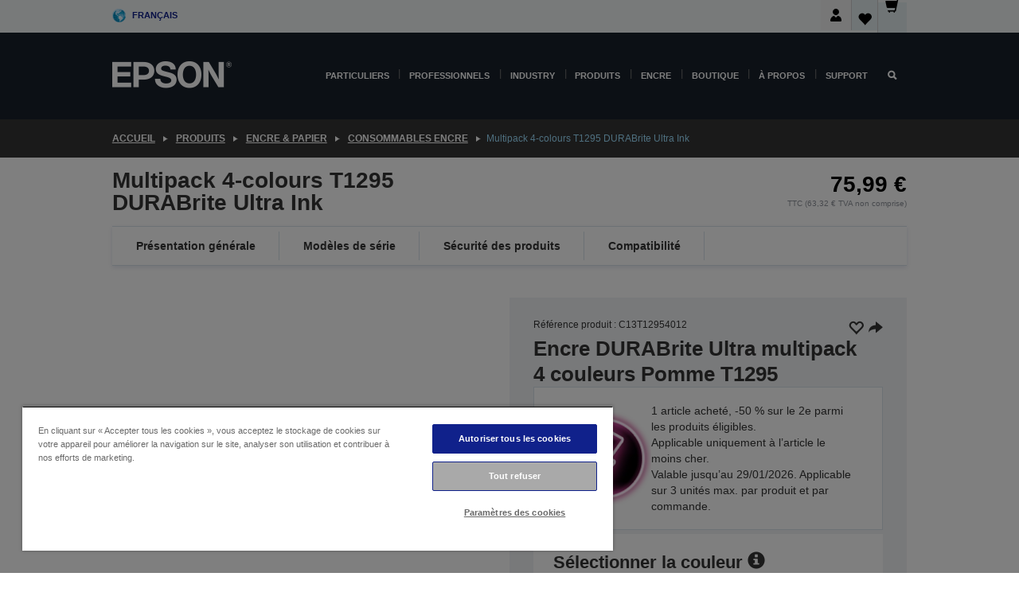

--- FILE ---
content_type: text/html;charset=UTF-8
request_url: https://www.epson.fr/fr_FR/produits/ink-and-paper/consommables-encre/multipack-4-colours-t1295-durabrite-ultra-ink/p/20817
body_size: 33026
content:
<!DOCTYPE html>
 <html lang="fr-FR" dir="ltr">

<head>
    <title>
        Multipack 4-colours T1295 DURABrite Ultra Ink | Consommables encre | Encre &amp; papier | Produits | Epson France</title>

    <meta http-equiv="Content-Type" content="text/html; charset=utf-8"/>
    <meta http-equiv="X-UA-Compatible" content="IE=edge">
    <meta charset="utf-8">
    <meta name="viewport" content="width=device-width, initial-scale=1, minimum-scale=1">

    <link rel="preconnect" href="//i8.amplience.net">

    <link rel="dns-prefetch" href="//i8.amplience.net">
    <link rel="dns-prefetch" href="//c1.adis.ws">
    



 
     <link rel="canonical" href="https://www.epson.fr/fr_FR/produits/ink-and-paper/consommables-encre/multipack-4-colours-t1295-durabrite-ultra-ink/p/20817" />
 
 
 
 <meta name="description" content="Achetez des encres et consommables de la s&eacute;rie Pomme - T129 sur Epson Store: Multipack CMJN (T1295), cartouche noire (T1291), cyan (T1292), magenta (T1293), jaune (T1294)">
<meta name="robots" content="index,follow">
<meta property="og:type" content="website">
<meta property="og:locale" content="fr_FR">
<meta property="og:title" content="Multipack 4-colours T1295 DURABrite Ultra Ink | Consommables encre | Encre &amp;amp; papier | Produits | Epson France">
<meta property="og:description" content="Achetez des encres et consommables de la s&eacute;rie Pomme - T129 sur Epson Store: Multipack CMJN (T1295), cartouche noire (T1291), cyan (T1292), magenta (T1293), jaune (T1294)">
<meta property="og:url" content="https://www.epson.fr/fr_FR/produits/ink-and-paper/consommables-encre/multipack-4-colours-t1295-durabrite-ultra-ink/p/20817">
<meta property="og:image" content="https://i8.amplience.net/i/epsonemear/t129_multi_apple_png">
<meta property="product:brand" content="Epson">
<meta property="product:condition" content="new">
<meta property="product:availability" content="out of stock">
<meta property="product:price:amount" content="75.99">
<meta property="product:price:currency" content="EUR">
<meta property="product:retailer_item_id" content="C13T12954012">
<meta property="product:product:gtin" content="8715946624761">
<link rel="shortcut icon" type="image/x-icon" media="all" href="/_ui/responsive/common/images/favicon.ico" />
        <link rel="stylesheet" type="text/css" media="all" href="/_ui/responsive/theme-alpha/css/style.css?20260109.1"/>
<link link rel="preload" as="style" type="text/css" media="all" href="/wro/addons_responsive.css?20260109.1" onload="this.onload=null;this.rel='stylesheet'" />
		<noscript><link rel="stylesheet" href="/wro/addons_responsive.css?20260109.1"></noscript>
	<script src="https://cdn.cookielaw.org/scripttemplates/otSDKStub.js"
            type="text/javascript"
            charset="UTF-8"
            data-document-language="true"
            data-domain-script="3992a0b0-c204-4890-89f7-9669acba63a7"></script>

    <script type="text/javascript">
        function OptanonWrapper() { }
    </script>
<script type="text/javascript" src="//assets.adobedtm.com/a31994d57928/f467133c647c/launch-5eb2666b3e55.min.js"></script>














<script type="text/javascript">
!function(att,raq,t){
  var version = "1";
  var supportOldBrowsers = false;
  att[raq]=att[raq]||[];var n=["init","send","setUser","addUserIdentity","setUserIdentities","addUserSegment","setUserSegments","addUserTrait","setUserTraits","clearUser"];if(!att.xo){att.xo={activity:{},init:function(e){att[raq].push(["init",e.activity])}};for(var r=0;r<n.length;r++)att.xo.activity[n[r]]=function(e){return function(i,r,s){att[raq].push([n[e],i,r,s])}}(r)}var s=document.createElement("script");s.type="text/javascript",s.async=!0,s.src=t+version+".min.js",(att.document.documentMode||supportOldBrowsers)&&(s.src=t+version+".compat.min.js");var a=document.getElementsByTagName("script")[0];a.parentNode.insertBefore(s,a)
}(window,"_attraqt","https://cdn.attraqt.io/xo.all-");
</script></head>

<body class="page-productDetails pageType-ProductPage template-pages-product-productLayout2Page  smartedit-page-uid-productDetails smartedit-page-uuid-eyJpdGVtSWQiOiJwcm9kdWN0RGV0YWlscyIsImNhdGFsb2dJZCI6ImVwc29uR2xvYmFsQ29udGVudENhdGFsb2ciLCJjYXRhbG9nVmVyc2lvbiI6Ik9ubGluZSJ9 smartedit-catalog-version-uuid-epsonGlobalContentCatalog/Online  language-fr_FR ">

    <div class="main">
			<div class="yCmsContentSlot">
</div><header class="js-mainHeader">
    <a href="#main" class="skip">Skip to main content</a>

    <nav role="navigation" aria-label="menu" class="navigation navigation--top hidden-xs hidden-sm">
        <div class="container-fluid">
            <div class="row">
                <div class="col-sm-12 col-md-12 p-0">
                    <div class="navigation-top js-navigation-top">
                        <div class="navigation-top__list">
                            <div class="navigation-top__list-item hidden-xs hidden-sm sub-navigation">
                                <div class="yCmsContentSlot siteSelectorSlot">
<div class="yCmsComponent ">
<div class="navigation-top__links-trigger navigation-top__links-trigger--site-selector hidden-xs hidden-sm js-site-selector-trigger" tabindex="0">
    Français</div>

<div class="site-selector js-site-selector-popup js-sub-navigation-nav sub-navigation__nav">
    <form id="command" class="site-selector__form js-site-selector-form" action="/fr_FR/site-change" method="post"><div class="site-selector__header clearfix">
            
             <legend class="site-selector__header-text">Région et langue</legend>

           <button class="site-selector__header-btn btn btn-close js-close-site-selector" aria-hidden="true">
                <span aria-hidden="true" class="glyphicon glyphicon-remove"></span>
                <span class="sr-only">Retour</span>
            </button>
        </div>
        <div class="site-selector__content">
        
        
        <div class="form-group site-selector__form-group">
            <label for="siteSelectorCountrydesktop" class="site-selector__label form-group__label">Pays/région</label>
            <select id="siteSelectorCountrydesktop" class="site-selector__select form-control js-site-selector" name="site">
                <option value="epson-de">Allemagne</option>
                        <option value="epson-at">Austria</option>
                        <option value="epson-be">Belgium</option>
                        <option value="epson-bg">Bulgaria</option>
                        <option value="epson-hr">Croatia</option>
                        <option value="epson-cz">Czech Republic</option>
                        <option value="epson-dk">Denmark</option>
                        <option value="epson-ee">Estonia</option>
                        <option value="epson-eu">Europe</option>
                        <option value="epson-fi">Finland</option>
                        <option value="epson-fr" selected="selected">France</option>
                        <option value="epson-gr">Greece</option>
                        <option value="epson-hu">Hungary</option>
                        <option value="epson-ie">Ireland</option>
                        <option value="epson-it">Italy</option>
                        <option value="epson-lv">Latvia</option>
                        <option value="epson-lt">Lithuania</option>
                        <option value="epson-mt">Malta</option>
                        <option value="epson-nl">Netherlands</option>
                        <option value="epson-no">Norway</option>
                        <option value="epson-pl">Poland</option>
                        <option value="epson-pt">Portugal</option>
                        <option value="epson-ro">Romania</option>
                        <option value="epson-rs">Serbia</option>
                        <option value="epson-sk">Slovakia</option>
                        <option value="epson-si">Slovenia</option>
                        <option value="epson-es">Spain</option>
                        <option value="epson-se">Sweden</option>
                        <option value="epson-ch">Switzerland</option>
                        <option value="epson-gb">United Kingdom</option>
                        </select>
        </div>

        <div class="form-group site-selector__form-group">
            <label for="siteSelectorLangdesktop" class="site-selector__label form-group__label">Langue</label>
            <select id="siteSelectorLangdesktop" class="site-selector__select form-control js-language-selector" name="language">
                <option value="fr_FR" selected="selected">Français</option>
                        </select>
        </div>

        <button class="btn btn-primary" type="submit">Confirmer</button>
        
        <div class="site-selector__bottom">
            <p>Vous ne trouvez pas votre pays ?</p>
            <a href="https://epson.com/">Consultez le site Epson Global</a>
        </div>
        </div>
    <div>
<input type="hidden" name="CSRFToken" value="8352d211-e2d9-4f22-94e0-f76e4caad886" />
</div></form></div>
</div></div></div>
                        </div>
                        <ul class="navigation-top__list navigation-top__list--right">
                            <li class="navigation-user-icon js-header-account">
                                            <span class="hidden" id="readyPrintFlexSections">1</span>
                                            <div class="person-dropdown">
                                                <div id="userIconSignin">
                                                    <button class="dropbtn navigation-top__links-trigger" aria-expanded="false">
                                                        <img src="/_ui/responsive/common/images/icon-user-desktop.svg" />
                                                        Connexion</button>                                                </div>
                                                <div id="userIconSigninDropdown" class="user-icon-dropdown-content">
                                                <ul>
                                                    <li><a class="js-login-link" href="/fr_FR/login" target="_blank" data-offcanvas-text="BOUTIQUE EPSON">BOUTIQUE EPSON</a></li>
                                                    <li><a class="js-register-link"href="https://subscription.epson.eu/login?lang=fr-FR" target="_blank" data-offcanvas-text="Se connecter ReadyPrint">Se connecter ReadyPrint</a></li>
                                                    </ul>
                                                </div>
                                            </div>
                                            </li>
                                    <li class="navigation-top__list-item navigation-top__list-item--active navigation-top__links-trigger--active wishlist-border-r">
                                    <div class="wishlist-icon">
                                        <a href='/my-account/wishlist' aria-label="Go to wishlist">Liste de souhaits<div class="mini-cart-count js-wishlist-cart-count hide-wishlist-count">
                                                    <span class="nav-items-total nav-items-total--active"></span>
                                                </div>
                                            <div class="mini-cart-icon">
                                                <i class='wishlist-desktop'></i>
                                            </div>
                                        </a>
                                    </div>
                                </li>
                                <li class="navigation-top__list-item navigation-top__list-item--active navigation-top__list-item--cart">
                                    <div class="yCmsContentSlot miniCartSlot">
<div class="yCmsComponent ">
<div class="mini-cart-div">
		<a
			class="navigation-top__links-trigger navigation-top__links-trigger--cart navigation-top__links-trigger--active mini-cart-link js-mini-cart-link" tabindex="0"
			data-modal-to-open="/fr_FR/cart/rollover/MiniCart"
			data-mini-cart-url="/fr_FR/cart/rollover/MiniCart"
			data-mini-cart-href="/fr_FR/cart"
			data-mini-cart-refresh-url="/fr_FR/cart/miniCart/SUBTOTAL"
			data-mini-cart-name="Panier"
			data-mini-cart-empty-name="Panier vide"
			data-mini-cart-items-text="Articles"
			>
			<div class="mini-cart-count js-mini-cart-count hideCount">
                 	<span class="nav-items-total nav-items-total--active">
                 		&nbsp;</span>
                 </div>
			<div class="mini-cart-icon mini-cart-margin">
				<span class="glyphicon glyphicon-shopping-cart"></span>
			</div>
			<div class="mini-cart-price js-mini-cart-price hidden-xs hidden-sm">
					0,00 €</div>
			</a>
	</div>

<div class="mini-cart-container js-mini-cart-container"></div></div></div></li>
                            </ul>
                    </div>
                </div>
            </div>
        </div>
    </nav>

    <div class="hidden-xs hidden-sm js-secondaryNavCompany collapse" id="accNavComponentDesktopTwo">
        <ul class="nav__links js-nav__links js-my-account-title" data-title="Mon compte">
            </ul>
    </div>

    <nav aria-label="Mobile navigation"
         class="navigation navigation--middle js-navigation--middle visible-xs visible-sm">
         <input type="hidden" value="true" id="transactionalValue" />
        <div class="container-fluid">
            <div class="row">
                <div class="text-left col-xs-2 col-sm-2">
                    <button class="navigation__btn navigation__hamburger js-toggle-sm-navigation" type="button">
                        <span aria-hidden="true"
                              class="navigation__hamburger-item navigation__hamburger-item--icon icon-hamburger"></span>
                        <span class="navigation__hamburger-item--txt">Menu</span>
                    </button>
                </div>
                <div class="text-center col-xs-5 col-sm-6">
                    <div class="navigation__logo js-mobile-logo">
                        </div>
                </div>
                <div class="pl-0 col-xs-5 col-sm-4">
                    <div class="row tab-row">
                        <div class="col-xs-3">
                                <button class="navigation__btn navigation__hamburger js-toggle-sm-person-icon mobile-header-people-icon" type="button">
                                <img src="/_ui/responsive/common/images/icon-user-mobile.svg" class="user-icon-w" />
                                </button>
                            </div>
                        <div class="col-xs-3">
                            <button class="navigation__btn navigation__btn--mobile js-toggle-xs-search" type="button">
                                    <span class="sr-only">Rechercher</span>
                                    <span aria-hidden="true" class="glyphicon glyphicon-search js-xs-search-icon"></span>
                                    <span aria-hidden="true" class="glyphicon glyphicon-close js-xs-close-icon display-none"></span>
                                </button>
                            </div>
                        <div class="col-xs-3">
                                <li class="navigation-top__list-item navigation-top__list-item--active wishlist-li">
                                    <div class="wishlist-icon">
                                        <a href='/my-account/wishlist' aria-label="Go to wishlist">Liste de souhaits<div class="mini-cart-count js-wishlist-cart-count hide-wishlist-count">
                                                    <span class="nav-items-total nav-items-total--active"></span>
                                                </div>
                                            <div class="mini-cart-icon">
                                                <i class='wishlist-button__icon wishlist-mobile'></i>
                                            </div>
                                        </a>
                                    </div>
                                </li>
                            </div>
                            <div class="col-xs-3">
                                <li class="navigation-top__list-item navigation-top__list-item--active navigation-top__list-item--cart">
                                    <div class="yCmsContentSlot miniCartSlot">
<div class="yCmsComponent miniCartMobile">
<div class="mini-cart-div">
		<a
			class="navigation-top__links-trigger navigation-top__links-trigger--cart navigation-top__links-trigger--active mini-cart-link js-mini-cart-link" tabindex="0"
			data-modal-to-open="/fr_FR/cart/rollover/MiniCart"
			data-mini-cart-url="/fr_FR/cart/rollover/MiniCart"
			data-mini-cart-href="/fr_FR/cart"
			data-mini-cart-refresh-url="/fr_FR/cart/miniCart/SUBTOTAL"
			data-mini-cart-name="Panier"
			data-mini-cart-empty-name="Panier vide"
			data-mini-cart-items-text="Articles"
			>
			<div class="mini-cart-count js-mini-cart-count hideCount">
                 	<span class="nav-items-total nav-items-total--active">
                 		&nbsp;</span>
                 </div>
			<div class="mini-cart-icon mini-cart-margin">
				<span class="glyphicon glyphicon-shopping-cart"></span>
			</div>
			<div class="mini-cart-price js-mini-cart-price hidden-xs hidden-sm">
					0,00 €</div>
			</a>
	</div>

<div class="mini-cart-container js-mini-cart-container"></div></div></div></li>
                            </div>
                        </div>
                </div>
            </div>
        </div>
    </nav>
    <a id="skiptonavigation"></a>
    <nav class="navigation navigation--bottom js_navigation--bottom js-enquire-offcanvas-navigation" role="navigation">
		<div class="js-offcanvas-site-selector hidden-md hidden-lg">
			<div class="yCmsContentSlot siteSelectorSlot">
<div class="yCmsComponent ">
<div class="navigation-top__links-trigger navigation-top__links-trigger--site-selector hidden-xs hidden-sm js-site-selector-trigger" tabindex="0">
    Français</div>

<div class="site-selector js-site-selector-popup js-sub-navigation-nav sub-navigation__nav">
    <form id="command" class="site-selector__form js-site-selector-form" action="/fr_FR/site-change" method="post"><div class="site-selector__header clearfix">
            
             <legend class="site-selector__header-text">Région et langue</legend>

           <button class="site-selector__header-btn btn btn-close js-close-site-selector" aria-hidden="true">
                <span aria-hidden="true" class="glyphicon glyphicon-remove"></span>
                <span class="sr-only">Retour</span>
            </button>
        </div>
        <div class="site-selector__content">
        
        
        <div class="form-group site-selector__form-group">
            <label for="siteSelectorCountrymobile" class="site-selector__label form-group__label">Pays/région</label>
            <select id="siteSelectorCountrymobile" class="site-selector__select form-control js-site-selector" name="site">
                <option value="epson-de">Allemagne</option>
                        <option value="epson-at">Austria</option>
                        <option value="epson-be">Belgium</option>
                        <option value="epson-bg">Bulgaria</option>
                        <option value="epson-hr">Croatia</option>
                        <option value="epson-cz">Czech Republic</option>
                        <option value="epson-dk">Denmark</option>
                        <option value="epson-ee">Estonia</option>
                        <option value="epson-eu">Europe</option>
                        <option value="epson-fi">Finland</option>
                        <option value="epson-fr" selected="selected">France</option>
                        <option value="epson-gr">Greece</option>
                        <option value="epson-hu">Hungary</option>
                        <option value="epson-ie">Ireland</option>
                        <option value="epson-it">Italy</option>
                        <option value="epson-lv">Latvia</option>
                        <option value="epson-lt">Lithuania</option>
                        <option value="epson-mt">Malta</option>
                        <option value="epson-nl">Netherlands</option>
                        <option value="epson-no">Norway</option>
                        <option value="epson-pl">Poland</option>
                        <option value="epson-pt">Portugal</option>
                        <option value="epson-ro">Romania</option>
                        <option value="epson-rs">Serbia</option>
                        <option value="epson-sk">Slovakia</option>
                        <option value="epson-si">Slovenia</option>
                        <option value="epson-es">Spain</option>
                        <option value="epson-se">Sweden</option>
                        <option value="epson-ch">Switzerland</option>
                        <option value="epson-gb">United Kingdom</option>
                        </select>
        </div>

        <div class="form-group site-selector__form-group">
            <label for="siteSelectorLangmobile" class="site-selector__label form-group__label">Langue</label>
            <select id="siteSelectorLangmobile" class="site-selector__select form-control js-language-selector" name="language">
                <option value="fr_FR" selected="selected">Français</option>
                        </select>
        </div>

        <button class="btn btn-primary" type="submit">Confirmer</button>
        
        <div class="site-selector__bottom">
            <p>Vous ne trouvez pas votre pays ?</p>
            <a href="https://epson.com/">Consultez le site Epson Global</a>
        </div>
        </div>
    <div>
<input type="hidden" name="CSRFToken" value="8352d211-e2d9-4f22-94e0-f76e4caad886" />
</div></form></div>
</div></div><div class="js-offcanvas-overlay overlay"></div>
		</div>
		<ul class="sticky-nav-top hidden-lg hidden-md js-sticky-user-group hidden-md hidden-lg">
			</ul>
		<div class="container-fluid">
			<div class="row">
				<div class="col-xs-4 col-md-2 navigation__column navigation__column--logo hidden-xs hidden-sm site-logo js-site-logo">
					<div class="yCmsComponent yComponentWrapper">
<div class="banner">

		<a class="banner__link" href="/fr_FR/">
						<img class="banner__img" title="Epson" 
						alt="Epson" src="/medias/sys_master/images/h07/h21/9291547803678/logo/logo.png">
					</a>
				</div></div></div>
				<div class="col-xs-12 col-md-10 navigation__column navigation__column--links js-relative-parent">
					<ul class=" navigation__list navigation__list--offcanvas js-offcanvas-links ">
						<li class="navigation__list-item js-enquire-has-sub hidden-md hidden-lg">
								<span class="navigation__trigger navigation__trigger--arrow js-enquire-sub-trigger js-enquire-sub-trigger-account navigation__trigger-wrap">
												<a href="/fr_FR/login">Mon compte (se connecter/s’inscrire)</a>
											</span>
											<div class="navigation-account  navigation__sub js_sub__navigation">
												<div class="navigation-account__nodes">
													<ul class="navigation-account__list js-login-navigation js-login-root">
														<li class="navigation-account__list-item navigation-account__list-item--back">
															<a class="navigation-account__back js-enquire-sub-close hidden-md hidden-lg navigation__back-icon glyphicon glyphicon-chevron-left back-text" role="button" href="#">
																Retour</a>
														</li>
														</ul>
												</div>
											</div>

									</li>

							<li class="navigation__list-item   js-enquire-has-sub">
								<span class="navigation__trigger navigation__trigger--arrow js-enquire-sub-trigger"
												data-layer-track="mega_menu_click"
data-layer-on="click"
data-layer-name="top-selection-cmsitem_00140519"
data-layer-data="{ &#034;megamenu_item_top_selection&#034;: &#034;Particuliers&#034; }"
>
										<a aria-expanded="false" href="/fr_FR/for-home">Particuliers</a></span>
								<div class="navigation-sub navigation-sub--one navigation__sub js_sub__navigation js-nav-height col-md-3 col-lg-2">

										<div class="navigation-sub__nodes col-md-12">
														<div class="navigation-sub__nodes-title">Home FR Links</div>
														<ul class="navigation-sub__list js-sub-nested-navigation js-menu-aim has-title">
															<li class="navigation-sub__list-item navigation-sub__list-item--back">
																<a class="navigation-sub__back js-enquire-sub-close hidden-md hidden-lg navigation__back-icon glyphicon glyphicon-chevron-left back-text" role="button" href="#">
																	Retour</a>
															</li>

															<li class="navigation-sub__list-item" data-layer-alias="top-selection-cmsitem_00140519"
>
																<span class="yCmsComponent navigation-sub__link-parent hidden-md hidden-lg">
<a aria-expanded="false" href="/fr_FR/for-home">Particuliers</a></span><li class="navigation-sub__list-item  js-enquire-nested-has-sub">
																				<span class="navigation-sub__trigger navigation-sub__trigger--arrow js-enquire-nested-sub-trigger"
																							data-layer-extend="top-selection-cmsitem_00140519"
data-layer-name="second-selection-cmsitem_00140548"
data-layer-data="{ &#034;megamenu_item_second_selection&#034;: &#034;Imprimantes&#034; }"
>
																					<a aria-expanded="false" href="/fr_FR/c/consumer">Imprimantes</a></span>
																				<div class="navigation-sub-sub navigation__sub js-nav-height js_sub_sub__navigation col-md-3 col-lg-2">

																					<div class="navigation-sub-sub__nodes col-md-12">
																						<ul class="navigation-sub-sub__list has-title">

																							<li class="navigation-sub-sub__list-item navigation-sub-sub__list-item--back">
																								<a class="navigation-sub-sub__back js-enquire-nested-sub-close hidden-md hidden-lg navigation__back-icon glyphicon glyphicon-chevron-left back-text" role="button" href="#">
																									Retour</a>
																							</li>

																							<li class="navigation-sub-sub__list-item" data-layer-alias="second-selection-cmsitem_00140548"
>
																								<span class="yCmsComponent navigation-sub-sub__link-parent hidden-md hidden-lg">
<a aria-expanded="false" href="/fr_FR/c/consumer">Imprimantes</a></span></li>
																							<li class="navigation-sub-sub__list-item" data-layer-extend="second-selection-cmsitem_00140548"
data-layer-data="{ &#034;megamenu_item_third_selection&#034;: &#034;Trouver l’imprimante idéale&#034; }"
>
																											<a aria-expanded="false" href="/fr_FR/printer-finder">Trouver l’imprimante idéale</a></li>
																									<li class="navigation-sub-sub__list-item" data-layer-extend="second-selection-cmsitem_00140548"
data-layer-data="{ &#034;megamenu_item_third_selection&#034;: &#034;Trouver l’encre idéale&#034; }"
>
																											<a aria-expanded="false" href="/fr_FR/inkfinder">Trouver l’encre idéale</a></li>
																									<li class="navigation-sub-sub__list-item" data-layer-extend="second-selection-cmsitem_00140548"
data-layer-data="{ &#034;megamenu_item_third_selection&#034;: &#034;Trouver le papier idéal&#034; }"
>
																											<a aria-expanded="false" href="/fr_FR/products/ink-and-paper/paper-and-media/c/paper">Trouver le papier idéal</a></li>
																									<li class="navigation-sub-sub__list-item" data-layer-extend="second-selection-cmsitem_00140548"
data-layer-data="{ &#034;megamenu_item_third_selection&#034;: &#034;Imprimantes sans cartouche (EcoTank)&#034; }"
>
																											<a aria-expanded="false" href="/fr_FR/for-home/ecotank">Imprimantes sans cartouche (EcoTank)</a></li>
																									<li class="navigation-sub-sub__list-item" data-layer-extend="second-selection-cmsitem_00140548"
data-layer-data="{ &#034;megamenu_item_third_selection&#034;: &#034;Imprimantes à cartouche&#034; }"
>
																											<a aria-expanded="false" href="/fr_FR/for-home/expression-printers">Imprimantes à cartouche</a></li>
																									<li class="navigation-sub-sub__list-item" data-layer-extend="second-selection-cmsitem_00140548"
data-layer-data="{ &#034;megamenu_item_third_selection&#034;: &#034;Imprimantes photo&#034; }"
>
																											<a aria-expanded="false" href="/fr_FR/products/printers/inkjet/consumer/c/consumer?q&#61;%3Arelevance%3Afhq%3A%252F%252Fcatalog01%252Ffr_FR%252Fcategories%253C%257Bcatalog01_categories_printers_inkjet_consumer%257D%252Fclassification%253E%257Binkjet_photo%257D">Imprimantes photo</a></li>
																									<li class="navigation-sub-sub__list-item" data-layer-extend="second-selection-cmsitem_00140548"
data-layer-data="{ &#034;megamenu_item_third_selection&#034;: &#034;Imprimantes noir et blanc&#034; }"
>
																											<a aria-expanded="false" href="/fr_FR/ecotank-mono-printers">Imprimantes noir et blanc</a></li>
																									<li class="navigation-sub-sub__list-item" data-layer-extend="second-selection-cmsitem_00140548"
data-layer-data="{ &#034;megamenu_item_third_selection&#034;: &#034;Imprimantes pour la maison et petits bureaux&#034; }"
>
																											<a aria-expanded="false" href="/fr_FR/for-home/home-office">Imprimantes pour la maison et petits bureaux</a></li>
																									<li class="navigation-sub-sub__list-item" data-layer-extend="second-selection-cmsitem_00140548"
data-layer-data="{ &#034;megamenu_item_third_selection&#034;: &#034;Imprimer depuis votre téléphone&#034; }"
>
																											<a aria-expanded="false" href="/fr_FR/smartpanel">Imprimer depuis votre téléphone</a></li>
																									<li class="navigation-sub-sub__list-item" data-layer-extend="second-selection-cmsitem_00140548"
data-layer-data="{ &#034;megamenu_item_third_selection&#034;: &#034;Toutes les imprimantes&#034; }"
>
																											<a aria-expanded="false" href="/fr_FR/products/printers/inkjet/consumer/c/consumer">Toutes les imprimantes</a></li>
																									<li class="navigation-sub-sub__list-item" data-layer-extend="second-selection-cmsitem_00140548"
data-layer-data="{ &#034;megamenu_item_third_selection&#034;: &#034;Creative Corner : Modèles à imprimer&#034; }"
>
																											<a aria-expanded="false" href="https://creativecorner.epson.eu/fr_FR" target="_blank" rel="noopener noreferrer">Creative Corner : Modèles à imprimer</a></li>
																									</ul>
																					</div>
																				</div>
																			</li>
																		<li class="navigation-sub__list-item  js-enquire-nested-has-sub">
																				<span class="navigation-sub__trigger navigation-sub__trigger--arrow js-enquire-nested-sub-trigger"
																							data-layer-extend="top-selection-cmsitem_00140519"
data-layer-name="second-selection-cmsitem_00140574"
data-layer-data="{ &#034;megamenu_item_second_selection&#034;: &#034;Projecteurs&#034; }"
>
																					<a aria-expanded="false" href="/fr_FR/for-home/home-cinema">Projecteurs</a></span>
																				<div class="navigation-sub-sub navigation__sub js-nav-height js_sub_sub__navigation col-md-3 col-lg-2">

																					<div class="navigation-sub-sub__nodes col-md-12">
																						<ul class="navigation-sub-sub__list has-title">

																							<li class="navigation-sub-sub__list-item navigation-sub-sub__list-item--back">
																								<a class="navigation-sub-sub__back js-enquire-nested-sub-close hidden-md hidden-lg navigation__back-icon glyphicon glyphicon-chevron-left back-text" role="button" href="#">
																									Retour</a>
																							</li>

																							<li class="navigation-sub-sub__list-item" data-layer-alias="second-selection-cmsitem_00140574"
>
																								<span class="yCmsComponent navigation-sub-sub__link-parent hidden-md hidden-lg">
<a aria-expanded="false" href="/fr_FR/for-home/home-cinema">Projecteurs</a></span></li>
																							<li class="navigation-sub-sub__list-item" data-layer-extend="second-selection-cmsitem_00140574"
data-layer-data="{ &#034;megamenu_item_third_selection&#034;: &#034;Lifestudio: Projecteurs mobiles connectés&#034; }"
>
																											<a aria-expanded="false" href="/fr_FR/for-home/home-cinema/portable-smart-projectors">Lifestudio: Projecteurs mobiles connectés</a></li>
																									<li class="navigation-sub-sub__list-item" data-layer-extend="second-selection-cmsitem_00140574"
data-layer-data="{ &#034;megamenu_item_third_selection&#034;: &#034;Lifestudio: Projecteurs intelligents à ultracourte focale&#034; }"
>
																											<a aria-expanded="false" href="/fr_FR/for-home/home-cinema/ultra-short-throw-smart-projectors">Lifestudio: Projecteurs intelligents à ultracourte focale</a></li>
																									<li class="navigation-sub-sub__list-item" data-layer-extend="second-selection-cmsitem_00140574"
data-layer-data="{ &#034;megamenu_item_third_selection&#034;: &#034;Epiqvision: Projecteurs laser&#034; }"
>
																											<a aria-expanded="false" href="/fr_FR/epiqvision">Epiqvision: Projecteurs laser</a></li>
																									<li class="navigation-sub-sub__list-item" data-layer-extend="second-selection-cmsitem_00140574"
data-layer-data="{ &#034;megamenu_item_third_selection&#034;: &#034;Mini projecteurs intelligents portables&#034; }"
>
																											<a aria-expanded="false" href="/fr_FR/for-home/home-cinema/mini-smart-projectors">Mini projecteurs intelligents portables</a></li>
																									<li class="navigation-sub-sub__list-item" data-layer-extend="second-selection-cmsitem_00140574"
data-layer-data="{ &#034;megamenu_item_third_selection&#034;: &#034;Projecteurs Home Cinema&#034; }"
>
																											<a aria-expanded="false" href="/fr_FR/products/projector/home-cinema/c/homecinema">Projecteurs Home Cinema</a></li>
																									<li class="navigation-sub-sub__list-item" data-layer-extend="second-selection-cmsitem_00140574"
data-layer-data="{ &#034;megamenu_item_third_selection&#034;: &#034;Projecteurs pour le gaming&#034; }"
>
																											<a aria-expanded="false" href="/fr_FR/for-home/gaming">Projecteurs pour le gaming</a></li>
																									<li class="navigation-sub-sub__list-item" data-layer-extend="second-selection-cmsitem_00140574"
data-layer-data="{ &#034;megamenu_item_third_selection&#034;: &#034;Projecteurs laser professionnels pour la maison&#034; }"
>
																											<a aria-expanded="false" href="/fr_FR/for-home/home-cinema/professional-home-projectors">Projecteurs laser professionnels pour la maison</a></li>
																									<li class="navigation-sub-sub__list-item" data-layer-extend="second-selection-cmsitem_00140574"
data-layer-data="{ &#034;megamenu_item_third_selection&#034;: &#034;Projecteurs pour bureau à domicile&#034; }"
>
																											<a aria-expanded="false" href="/fr_FR/produits/projector/c/projector?q&#61;%3Arelevance%3Afhq%3A%252F%252Fcatalog01%252Ffr_FR%252Fcategories%253C%257Bcatalog01_categories_projector%257D%252Froomtypeapplication%253E%257Bhomeoffice%257D&amp;page&#61;0">Projecteurs pour bureau à domicile</a></li>
																									<li class="navigation-sub-sub__list-item" data-layer-extend="second-selection-cmsitem_00140574"
data-layer-data="{ &#034;megamenu_item_third_selection&#034;: &#034;Options et accessoires&#034; }"
>
																											<a aria-expanded="false" href="/fr_FR/products/options/projector-accessories/c/standard">Options et accessoires</a></li>
																									<li class="navigation-sub-sub__list-item" data-layer-extend="second-selection-cmsitem_00140574"
data-layer-data="{ &#034;megamenu_item_third_selection&#034;: &#034;Tous les produits de divertissement à domicile&#034; }"
>
																											<a aria-expanded="false" href="/fr_FR/products/projector/home-cinema/c/homecinema">Tous les produits de divertissement à domicile</a></li>
																									</ul>
																					</div>
																				</div>
																			</li>
																		<li class="navigation-sub__list-item ">
																				<span class="navigation-sub__trigger  js-enquire-nested-sub-trigger"
																							data-layer-extend="top-selection-cmsitem_00140519"
data-layer-name="second-selection-cmsitem_00554027"
data-layer-data="{ &#034;megamenu_item_second_selection&#034;: &#034;Scanners&#034; }"
>
																					<a aria-expanded="false" href="/fr_FR/c/consumerscanner">Scanners</a></span>
																				<div class="navigation-sub-sub navigation__sub js-nav-height js_sub_sub__navigation col-md-3 col-lg-2">

																					<div class="navigation-sub-sub__nodes col-md-12">
																						<ul class="navigation-sub-sub__list has-title">

																							<li class="navigation-sub-sub__list-item navigation-sub-sub__list-item--back">
																								<a class="navigation-sub-sub__back js-enquire-nested-sub-close hidden-md hidden-lg navigation__back-icon glyphicon glyphicon-chevron-left back-text" role="button" href="#">
																									Retour</a>
																							</li>

																							<li class="navigation-sub-sub__list-item" data-layer-alias="second-selection-cmsitem_00554027"
>
																								<span class="yCmsComponent navigation-sub-sub__link-parent hidden-md hidden-lg">
<a aria-expanded="false" href="/fr_FR/c/consumerscanner">Scanners</a></span></li>
																							</ul>
																					</div>
																				</div>
																			</li>
																		<li class="navigation-sub__list-item  js-enquire-nested-has-sub">
																				<span class="navigation-sub__trigger navigation-sub__trigger--arrow js-enquire-nested-sub-trigger"
																							data-layer-extend="top-selection-cmsitem_00140519"
data-layer-name="second-selection-cmsitem_00554035"
data-layer-data="{ &#034;megamenu_item_second_selection&#034;: &#034;Encre &amp; Papier&#034; }"
>
																					<a style="cursor:default" aria-expanded="false">Encre &amp; Papier</a></span>
																				<div class="navigation-sub-sub navigation__sub js-nav-height js_sub_sub__navigation col-md-3 col-lg-2">

																					<div class="navigation-sub-sub__nodes col-md-12">
																						<ul class="navigation-sub-sub__list has-title">

																							<li class="navigation-sub-sub__list-item navigation-sub-sub__list-item--back">
																								<a class="navigation-sub-sub__back js-enquire-nested-sub-close hidden-md hidden-lg navigation__back-icon glyphicon glyphicon-chevron-left back-text" role="button" href="#">
																									Retour</a>
																							</li>

																							<li class="navigation-sub-sub__list-item" data-layer-alias="second-selection-cmsitem_00554035"
>
																								<span class="yCmsComponent navigation-sub-sub__link-parent hidden-md hidden-lg">
<a style="cursor:default" aria-expanded="false">Encre &amp; Papier</a></span></li>
																							<li class="navigation-sub-sub__list-item" data-layer-extend="second-selection-cmsitem_00554035"
data-layer-data="{ &#034;megamenu_item_third_selection&#034;: &#034;Cartouches d’encre&#034; }"
>
																											<a aria-expanded="false" href="/fr_FR/products/ink-and-paper/ink-consumables/c/inkcart?q&#61;Ink&#43;Cartridges">Cartouches d’encre</a></li>
																									<li class="navigation-sub-sub__list-item" data-layer-extend="second-selection-cmsitem_00554035"
data-layer-data="{ &#034;megamenu_item_third_selection&#034;: &#034;Bouteilles d’encre pour EcoTank&#034; }"
>
																											<a aria-expanded="false" href="/fr_FR/products/ink-and-paper/ink-consumables/c/inkcart?q&#61;%3Arelevance%3Afhq%3A%252F%252Fcatalog01%252Ffr_FR%252Fcategories%253C%257Bcatalog01_categories_inkpaper_inkcart%257D%252Fpackagetype%253Dbottle">Bouteilles d’encre pour EcoTank</a></li>
																									<li class="navigation-sub-sub__list-item" data-layer-extend="second-selection-cmsitem_00554035"
data-layer-data="{ &#034;megamenu_item_third_selection&#034;: &#034;Papiers d’impression et photo&#034; }"
>
																											<a aria-expanded="false" href="/fr_FR/products/ink-and-paper/paper-and-media/c/paper">Papiers d’impression et photo</a></li>
																									<li class="navigation-sub-sub__list-item" data-layer-extend="second-selection-cmsitem_00554035"
data-layer-data="{ &#034;megamenu_item_third_selection&#034;: &#034;Outil de recherche d’encre&#034; }"
>
																											<a aria-expanded="false" href="/fr_FR/inkfinder">Outil de recherche d’encre</a></li>
																									<li class="navigation-sub-sub__list-item" data-layer-extend="second-selection-cmsitem_00554035"
data-layer-data="{ &#034;megamenu_item_third_selection&#034;: &#034;Collecte &amp; recyclage des cartouches&#034; }"
>
																											<a aria-expanded="false" href="https://epson-recycling.cycleon.eu/fr/home" target="_blank" rel="noopener noreferrer">Collecte &amp; recyclage des cartouches</a></li>
																									<li class="navigation-sub-sub__list-item" data-layer-extend="second-selection-cmsitem_00554035"
data-layer-data="{ &#034;megamenu_item_third_selection&#034;: &#034;Formules d’abonnement à l’encre&#034; }"
>
																											<a aria-expanded="false" href="/fr_FR/readyprint">Formules d’abonnement à l’encre</a></li>
																									</ul>
																					</div>
																				</div>
																			</li>
																		<li class="navigation-sub__list-item  js-enquire-nested-has-sub">
																				<span class="navigation-sub__trigger navigation-sub__trigger--arrow js-enquire-nested-sub-trigger"
																							data-layer-extend="top-selection-cmsitem_00140519"
data-layer-name="second-selection-cmsitem_00554056"
data-layer-data="{ &#034;megamenu_item_second_selection&#034;: &#034;Abonnement encre&#034; }"
>
																					<a style="cursor:default" aria-expanded="false">Abonnement encre</a></span>
																				<div class="navigation-sub-sub navigation__sub js-nav-height js_sub_sub__navigation col-md-3 col-lg-2">

																					<div class="navigation-sub-sub__nodes col-md-12">
																						<ul class="navigation-sub-sub__list has-title">

																							<li class="navigation-sub-sub__list-item navigation-sub-sub__list-item--back">
																								<a class="navigation-sub-sub__back js-enquire-nested-sub-close hidden-md hidden-lg navigation__back-icon glyphicon glyphicon-chevron-left back-text" role="button" href="#">
																									Retour</a>
																							</li>

																							<li class="navigation-sub-sub__list-item" data-layer-alias="second-selection-cmsitem_00554056"
>
																								<span class="yCmsComponent navigation-sub-sub__link-parent hidden-md hidden-lg">
<a style="cursor:default" aria-expanded="false">Abonnement encre</a></span></li>
																							<li class="navigation-sub-sub__list-item" data-layer-extend="second-selection-cmsitem_00554056"
data-layer-data="{ &#034;megamenu_item_third_selection&#034;: &#034;ReadyPrint Flex : formule mensuelle&#034; }"
>
																											<a aria-expanded="false" href="/fr_FR/readyprint/flex-ink-subscription-home">ReadyPrint Flex : formule mensuelle</a></li>
																									<li class="navigation-sub-sub__list-item" data-layer-extend="second-selection-cmsitem_00554056"
data-layer-data="{ &#034;megamenu_item_third_selection&#034;: &#034;ReadyPrint MAX : imprimante + abonnement encre&#034; }"
>
																											<a aria-expanded="false" href="/fr_FR/readyprint/max-printer-ink-subscription">ReadyPrint MAX : imprimante &#43; abonnement encre</a></li>
																									<li class="navigation-sub-sub__list-item" data-layer-extend="second-selection-cmsitem_00554056"
data-layer-data="{ &#034;megamenu_item_third_selection&#034;: &#034;ReadyPrint Photo : Abonnement à l&#039;encre &#034; }"
>
																											<a aria-expanded="false" href="/fr_FR/readyprint/photo-ink-subscription">ReadyPrint Photo : Abonnement à l&#39;encre </a></li>
																									<li class="navigation-sub-sub__list-item" data-layer-extend="second-selection-cmsitem_00554056"
data-layer-data="{ &#034;megamenu_item_third_selection&#034;: &#034;Comment économiser avec un abonnement encre&#034; }"
>
																											<a aria-expanded="false" href="/fr_FR/readyprint/ink-cost-savings">Comment économiser avec un abonnement encre</a></li>
																									<li class="navigation-sub-sub__list-item" data-layer-extend="second-selection-cmsitem_00554056"
data-layer-data="{ &#034;megamenu_item_third_selection&#034;: &#034;Pourquoi acheter de l’encre d’origine ?&#034; }"
>
																											<a aria-expanded="false" href="/fr_FR/consumables/genuine-inks">Pourquoi acheter de l’encre d’origine ?</a></li>
																									<li class="navigation-sub-sub__list-item" data-layer-extend="second-selection-cmsitem_00554056"
data-layer-data="{ &#034;megamenu_item_third_selection&#034;: &#034;Toutes les formules d’abonnement&#034; }"
>
																											<a aria-expanded="false" href="/fr_FR/readyprint">Toutes les formules d’abonnement</a></li>
																									</ul>
																					</div>
																				</div>
																			</li>
																		<li class="navigation-sub__list-item  js-enquire-nested-has-sub">
																				<span class="navigation-sub__trigger navigation-sub__trigger--arrow js-enquire-nested-sub-trigger"
																							data-layer-extend="top-selection-cmsitem_00140519"
data-layer-name="second-selection-cmsitem_00554075"
data-layer-data="{ &#034;megamenu_item_second_selection&#034;: &#034;Applications &amp; Services&#034; }"
>
																					<a aria-expanded="false" href="/fr_FR/apps-software">Applications &amp; Services</a></span>
																				<div class="navigation-sub-sub navigation__sub js-nav-height js_sub_sub__navigation col-md-3 col-lg-2">

																					<div class="navigation-sub-sub__nodes col-md-12">
																						<ul class="navigation-sub-sub__list has-title">

																							<li class="navigation-sub-sub__list-item navigation-sub-sub__list-item--back">
																								<a class="navigation-sub-sub__back js-enquire-nested-sub-close hidden-md hidden-lg navigation__back-icon glyphicon glyphicon-chevron-left back-text" role="button" href="#">
																									Retour</a>
																							</li>

																							<li class="navigation-sub-sub__list-item" data-layer-alias="second-selection-cmsitem_00554075"
>
																								<span class="yCmsComponent navigation-sub-sub__link-parent hidden-md hidden-lg">
<a aria-expanded="false" href="/fr_FR/apps-software">Applications &amp; Services</a></span></li>
																							<li class="navigation-sub-sub__list-item" data-layer-extend="second-selection-cmsitem_00554075"
data-layer-data="{ &#034;megamenu_item_third_selection&#034;: &#034;Impression et numérisation mobile&#034; }"
>
																											<a aria-expanded="false" href="/fr_FR/smartpanel">Impression et numérisation mobile</a></li>
																									<li class="navigation-sub-sub__list-item" data-layer-extend="second-selection-cmsitem_00554075"
data-layer-data="{ &#034;megamenu_item_third_selection&#034;: &#034;Epson Connect : imprimer depuis n’importe où&#034; }"
>
																											<a aria-expanded="false" href="/fr_FR/apps-software/epson-connect">Epson Connect : imprimer depuis n’importe où</a></li>
																									<li class="navigation-sub-sub__list-item" data-layer-extend="second-selection-cmsitem_00554075"
data-layer-data="{ &#034;megamenu_item_third_selection&#034;: &#034;Logiciels et applications pour projecteurs&#034; }"
>
																											<a aria-expanded="false" href="/fr_FR/epson-projector-software">Logiciels et applications pour projecteurs</a></li>
																									<li class="navigation-sub-sub__list-item" data-layer-extend="second-selection-cmsitem_00554075"
data-layer-data="{ &#034;megamenu_item_third_selection&#034;: &#034;Calculateur d’économies EcoTank&#034; }"
>
																											<a aria-expanded="false" href="/fr_FR/for-home/ecotank-calculator">Calculateur d’économies EcoTank</a></li>
																									<li class="navigation-sub-sub__list-item" data-layer-extend="second-selection-cmsitem_00554075"
data-layer-data="{ &#034;megamenu_item_third_selection&#034;: &#034;Plans de garantie &amp; service&#034; }"
>
																											<a aria-expanded="false" href="/fr_FR/coverplus">Plans de garantie &amp; service</a></li>
																									<li class="navigation-sub-sub__list-item" data-layer-extend="second-selection-cmsitem_00554075"
data-layer-data="{ &#034;megamenu_item_third_selection&#034;: &#034;Enregistrement du produit&#034; }"
>
																											<a aria-expanded="false" href="https://register.epson-europe.com/?locale&#61;fr-FR&amp;adobe_mc&#61;MCMID%3D37063971282081182174601214519426939557%7CMCORGID%3DC6DD45815AE6DFFD0A495D24%2540AdobeOrg%7CTS%3D1742309436" target="_blank" rel="noopener noreferrer">Enregistrement du produit</a></li>
																									<li class="navigation-sub-sub__list-item" data-layer-extend="second-selection-cmsitem_00554075"
data-layer-data="{ &#034;megamenu_item_third_selection&#034;: &#034;Toutes les applis et logiciels&#034; }"
>
																											<a aria-expanded="false" href="/fr_FR/apps-software">Toutes les applis et logiciels</a></li>
																									</ul>
																					</div>
																				</div>
																			</li>
																		<li class="navigation-sub__list-item  js-enquire-nested-has-sub">
																				<span class="navigation-sub__trigger navigation-sub__trigger--arrow js-enquire-nested-sub-trigger"
																							data-layer-extend="top-selection-cmsitem_00140519"
data-layer-name="second-selection-cmsitem_00140641"
data-layer-data="{ &#034;megamenu_item_second_selection&#034;: &#034;Promotions&#034; }"
>
																					<a aria-expanded="false" href="/fr_FR/promotions">Promotions</a></span>
																				<div class="navigation-sub-sub navigation__sub js-nav-height js_sub_sub__navigation col-md-3 col-lg-2">

																					<div class="navigation-sub-sub__nodes col-md-12">
																						<ul class="navigation-sub-sub__list has-title">

																							<li class="navigation-sub-sub__list-item navigation-sub-sub__list-item--back">
																								<a class="navigation-sub-sub__back js-enquire-nested-sub-close hidden-md hidden-lg navigation__back-icon glyphicon glyphicon-chevron-left back-text" role="button" href="#">
																									Retour</a>
																							</li>

																							<li class="navigation-sub-sub__list-item" data-layer-alias="second-selection-cmsitem_00140641"
>
																								<span class="yCmsComponent navigation-sub-sub__link-parent hidden-md hidden-lg">
<a aria-expanded="false" href="/fr_FR/promotions">Promotions</a></span></li>
																							<li class="navigation-sub-sub__list-item" data-layer-extend="second-selection-cmsitem_00140641"
data-layer-data="{ &#034;megamenu_item_third_selection&#034;: &#034;Vente en ligne&#034; }"
>
																											<a aria-expanded="false" href="/fr_FR/store-promotions">Vente en ligne</a></li>
																									<li class="navigation-sub-sub__list-item" data-layer-extend="second-selection-cmsitem_00140641"
data-layer-data="{ &#034;megamenu_item_third_selection&#034;: &#034;Vente flash&#034; }"
>
																											<a aria-expanded="false" href="/fr_FR/flashsale">Vente flash</a></li>
																									<li class="navigation-sub-sub__list-item" data-layer-extend="second-selection-cmsitem_00140641"
data-layer-data="{ &#034;megamenu_item_third_selection&#034;: &#034;Promotion garantie étendue&#034; }"
>
																											<a aria-expanded="false" href="/fr_FR/promotions/extended-warranty">Promotion garantie étendue</a></li>
																									<li class="navigation-sub-sub__list-item" data-layer-extend="second-selection-cmsitem_00140641"
data-layer-data="{ &#034;megamenu_item_third_selection&#034;: &#034;Meilleures offres&#034; }"
>
																											<a aria-expanded="false" href="/fr_FR/products/latest-deals/c/latest-deals">Meilleures offres</a></li>
																									<li class="navigation-sub-sub__list-item" data-layer-extend="second-selection-cmsitem_00140641"
data-layer-data="{ &#034;megamenu_item_third_selection&#034;: &#034;Newsletter&#034; }"
>
																											<a aria-expanded="false" href="/fr_FR/newslettersignup">Newsletter</a></li>
																									<li class="navigation-sub-sub__list-item" data-layer-extend="second-selection-cmsitem_00140641"
data-layer-data="{ &#034;megamenu_item_third_selection&#034;: &#034;Toutes les promotions&#034; }"
>
																											<a aria-expanded="false" href="/fr_FR/promotions">Toutes les promotions</a></li>
																									</ul>
																					</div>
																				</div>
																			</li>
																		<li class="navigation-sub__list-item ">
																				<span class="navigation-sub__trigger  js-enquire-nested-sub-trigger"
																							data-layer-extend="top-selection-cmsitem_00140519"
data-layer-name="second-selection-cmsitem_00554030"
data-layer-data="{ &#034;megamenu_item_second_selection&#034;: &#034;Boutique&#034; }"
>
																					<a aria-expanded="false" href="/fr_FR/shop">Boutique</a></span>
																				<div class="navigation-sub-sub navigation__sub js-nav-height js_sub_sub__navigation col-md-3 col-lg-2">

																					<div class="navigation-sub-sub__nodes col-md-12">
																						<ul class="navigation-sub-sub__list has-title">

																							<li class="navigation-sub-sub__list-item navigation-sub-sub__list-item--back">
																								<a class="navigation-sub-sub__back js-enquire-nested-sub-close hidden-md hidden-lg navigation__back-icon glyphicon glyphicon-chevron-left back-text" role="button" href="#">
																									Retour</a>
																							</li>

																							<li class="navigation-sub-sub__list-item" data-layer-alias="second-selection-cmsitem_00554030"
>
																								<span class="yCmsComponent navigation-sub-sub__link-parent hidden-md hidden-lg">
<a aria-expanded="false" href="/fr_FR/shop">Boutique</a></span></li>
																							</ul>
																					</div>
																				</div>
																			</li>
																		</li>
														</ul>
													</div>
												</div>
								</li>
						<li class="navigation__list-item  navigation__list-item--pipe js-enquire-has-sub">
								<span class="navigation__trigger navigation__trigger--arrow js-enquire-sub-trigger"
												data-layer-track="mega_menu_click"
data-layer-on="click"
data-layer-name="top-selection-cmsitem_00140003"
data-layer-data="{ &#034;megamenu_item_top_selection&#034;: &#034;Professionnels&#034; }"
>
										<a aria-expanded="false" href="/fr_FR/verticals">Professionnels</a></span>
								<div class="navigation-sub navigation-sub--one navigation__sub js_sub__navigation js-nav-height col-md-3 col-lg-2">

										<div class="navigation-sub__nodes col-md-12">
														<div class="navigation-sub__nodes-title">Business FR Links</div>
														<ul class="navigation-sub__list js-sub-nested-navigation js-menu-aim has-title">
															<li class="navigation-sub__list-item navigation-sub__list-item--back">
																<a class="navigation-sub__back js-enquire-sub-close hidden-md hidden-lg navigation__back-icon glyphicon glyphicon-chevron-left back-text" role="button" href="#">
																	Retour</a>
															</li>

															<li class="navigation-sub__list-item" data-layer-alias="top-selection-cmsitem_00140003"
>
																<span class="yCmsComponent navigation-sub__link-parent hidden-md hidden-lg">
<a aria-expanded="false" href="/fr_FR/verticals">Professionnels</a></span><li class="navigation-sub__list-item  js-enquire-nested-has-sub">
																				<span class="navigation-sub__trigger navigation-sub__trigger--arrow js-enquire-nested-sub-trigger"
																							data-layer-extend="top-selection-cmsitem_00140003"
data-layer-name="second-selection-cmsitem_00140079"
data-layer-data="{ &#034;megamenu_item_second_selection&#034;: &#034;Imprimantes Professionnelles&#034; }"
>
																					<a aria-expanded="false" href="/fr_FR/verticals/business-printing-solutions">Imprimantes Professionnelles</a></span>
																				<div class="navigation-sub-sub navigation__sub js-nav-height js_sub_sub__navigation col-md-3 col-lg-2">

																					<div class="navigation-sub-sub__nodes col-md-12">
																						<ul class="navigation-sub-sub__list has-title">

																							<li class="navigation-sub-sub__list-item navigation-sub-sub__list-item--back">
																								<a class="navigation-sub-sub__back js-enquire-nested-sub-close hidden-md hidden-lg navigation__back-icon glyphicon glyphicon-chevron-left back-text" role="button" href="#">
																									Retour</a>
																							</li>

																							<li class="navigation-sub-sub__list-item" data-layer-alias="second-selection-cmsitem_00140079"
>
																								<span class="yCmsComponent navigation-sub-sub__link-parent hidden-md hidden-lg">
<a aria-expanded="false" href="/fr_FR/verticals/business-printing-solutions">Imprimantes Professionnelles</a></span></li>
																							<li class="navigation-sub-sub__list-item" data-layer-extend="second-selection-cmsitem_00140079"
data-layer-data="{ &#034;megamenu_item_third_selection&#034;: &#034;Imprimantes individuelles&#034; }"
>
																											<a aria-expanded="false" href="/fr_FR/verticals/workforce-pro-series">Imprimantes individuelles</a></li>
																									<li class="navigation-sub-sub__list-item" data-layer-extend="second-selection-cmsitem_00140079"
data-layer-data="{ &#034;megamenu_item_third_selection&#034;: &#034;Imprimantes pour groupes de travail&#034; }"
>
																											<a aria-expanded="false" href="/fr_FR/verticals/workforce-pro-rips">Imprimantes pour groupes de travail</a></li>
																									<li class="navigation-sub-sub__list-item" data-layer-extend="second-selection-cmsitem_00140079"
data-layer-data="{ &#034;megamenu_item_third_selection&#034;: &#034;Imprimantes départementales&#034; }"
>
																											<a aria-expanded="false" href="/fr_FR/verticals/workforce-enterprise">Imprimantes départementales</a></li>
																									<li class="navigation-sub-sub__list-item" data-layer-extend="second-selection-cmsitem_00140079"
data-layer-data="{ &#034;megamenu_item_third_selection&#034;: &#034;Imprimantes à réservoirs d&#039;encre&#034; }"
>
																											<a aria-expanded="false" href="/fr_FR/verticals/workforce-pro-rips">Imprimantes à réservoirs d&#39;encre</a></li>
																									<li class="navigation-sub-sub__list-item" data-layer-extend="second-selection-cmsitem_00140079"
data-layer-data="{ &#034;megamenu_item_third_selection&#034;: &#034;Imprimantes grand format&#034; }"
>
																											<a aria-expanded="false" href="/fr_FR/verticals/business-solutions-for-professional-graphics">Imprimantes grand format</a></li>
																									<li class="navigation-sub-sub__list-item" data-layer-extend="second-selection-cmsitem_00140079"
data-layer-data="{ &#034;megamenu_item_third_selection&#034;: &#034;Imprimantes points de vente (POS)&#034; }"
>
																											<a aria-expanded="false" href="/fr_FR/verticals/business-solutions-for-retail/pos-printers">Imprimantes points de vente (POS)</a></li>
																									<li class="navigation-sub-sub__list-item" data-layer-extend="second-selection-cmsitem_00140079"
data-layer-data="{ &#034;megamenu_item_third_selection&#034;: &#034;Imprimantes étiquettes couleur&#034; }"
>
																											<a aria-expanded="false" href="/fr_FR/verticals/business-solutions-for-professional-graphics/colorworks">Imprimantes étiquettes couleur</a></li>
																									<li class="navigation-sub-sub__list-item" data-layer-extend="second-selection-cmsitem_00140079"
data-layer-data="{ &#034;megamenu_item_third_selection&#034;: &#034;Solutions d’impression d’étiquettes&#034; }"
>
																											<a aria-expanded="false" href="/fr_FR/verticals/business-solutions-for-professional-graphics/packaging-labelling/label-printers">Solutions d’impression d’étiquettes</a></li>
																									<li class="navigation-sub-sub__list-item" data-layer-extend="second-selection-cmsitem_00140079"
data-layer-data="{ &#034;megamenu_item_third_selection&#034;: &#034;Imprimantes photo professionnelles&#034; }"
>
																											<a aria-expanded="false" href="/fr_FR/verticals/business-solutions-for-professional-graphics/commercial-equipment">Imprimantes photo professionnelles</a></li>
																									<li class="navigation-sub-sub__list-item" data-layer-extend="second-selection-cmsitem_00140079"
data-layer-data="{ &#034;megamenu_item_third_selection&#034;: &#034;Imprimantes matricielles&#034; }"
>
																											<a aria-expanded="false" href="/fr_FR/c/dotmatrix">Imprimantes matricielles</a></li>
																									<li class="navigation-sub-sub__list-item" data-layer-extend="second-selection-cmsitem_00140079"
data-layer-data="{ &#034;megamenu_item_third_selection&#034;: &#034;Technologie Zéro Chaleur&#034; }"
>
																											<a aria-expanded="false" href="/fr_FR/heat-free-technology">Technologie Zéro Chaleur</a></li>
																									</ul>
																					</div>
																				</div>
																			</li>
																		<li class="navigation-sub__list-item  js-enquire-nested-has-sub">
																				<span class="navigation-sub__trigger navigation-sub__trigger--arrow js-enquire-nested-sub-trigger"
																							data-layer-extend="top-selection-cmsitem_00140003"
data-layer-name="second-selection-cmsitem_00140148"
data-layer-data="{ &#034;megamenu_item_second_selection&#034;: &#034;Projecteurs Professionnels&#034; }"
>
																					<a aria-expanded="false" href="/fr_FR/verticals/business-projectors">Projecteurs Professionnels</a></span>
																				<div class="navigation-sub-sub navigation__sub js-nav-height js_sub_sub__navigation col-md-3 col-lg-2">

																					<div class="navigation-sub-sub__nodes col-md-12">
																						<ul class="navigation-sub-sub__list has-title">

																							<li class="navigation-sub-sub__list-item navigation-sub-sub__list-item--back">
																								<a class="navigation-sub-sub__back js-enquire-nested-sub-close hidden-md hidden-lg navigation__back-icon glyphicon glyphicon-chevron-left back-text" role="button" href="#">
																									Retour</a>
																							</li>

																							<li class="navigation-sub-sub__list-item" data-layer-alias="second-selection-cmsitem_00140148"
>
																								<span class="yCmsComponent navigation-sub-sub__link-parent hidden-md hidden-lg">
<a aria-expanded="false" href="/fr_FR/verticals/business-projectors">Projecteurs Professionnels</a></span></li>
																							<li class="navigation-sub-sub__list-item" data-layer-extend="second-selection-cmsitem_00140148"
data-layer-data="{ &#034;megamenu_item_third_selection&#034;: &#034;Projecteurs d’installation&#034; }"
>
																											<a aria-expanded="false" href="/fr_FR/verticals/installation-projectors">Projecteurs d’installation</a></li>
																									<li class="navigation-sub-sub__list-item" data-layer-extend="second-selection-cmsitem_00140148"
data-layer-data="{ &#034;megamenu_item_third_selection&#034;: &#034;Projecteurs pour les arts et le divertissement&#034; }"
>
																											<a aria-expanded="false" href="/fr_FR/verticals/business-solutions-for-leisure/arts-and-entertainment-projectors">Projecteurs pour les arts et le divertissement</a></li>
																									<li class="navigation-sub-sub__list-item" data-layer-extend="second-selection-cmsitem_00140148"
data-layer-data="{ &#034;megamenu_item_third_selection&#034;: &#034;Projecteurs pour écoles et universités&#034; }"
>
																											<a aria-expanded="false" href="/fr_FR/verticals/business-solutions-for-education/projectors">Projecteurs pour écoles et universités</a></li>
																									<li class="navigation-sub-sub__list-item" data-layer-extend="second-selection-cmsitem_00140148"
data-layer-data="{ &#034;megamenu_item_third_selection&#034;: &#034;Projecteurs pour salles de réunion&#034; }"
>
																											<a aria-expanded="false" href="/fr_FR/verticals/business-projectors/hybrid-working-solutions">Projecteurs pour salles de réunion</a></li>
																									<li class="navigation-sub-sub__list-item" data-layer-extend="second-selection-cmsitem_00140148"
data-layer-data="{ &#034;megamenu_item_third_selection&#034;: &#034;Projecteurs portables&#034; }"
>
																											<a aria-expanded="false" href="/fr_FR/c/mobile">Projecteurs portables</a></li>
																									<li class="navigation-sub-sub__list-item" data-layer-extend="second-selection-cmsitem_00140148"
data-layer-data="{ &#034;megamenu_item_third_selection&#034;: &#034;Projecteurs à courte focale&#034; }"
>
																											<a aria-expanded="false" href="/fr_FR/c/shortdistance">Projecteurs à courte focale</a></li>
																									<li class="navigation-sub-sub__list-item" data-layer-extend="second-selection-cmsitem_00140148"
data-layer-data="{ &#034;megamenu_item_third_selection&#034;: &#034;Projecteurs à ultra-courte focale&#034; }"
>
																											<a aria-expanded="false" href="/fr_FR/c/ultrashortdistance">Projecteurs à ultra-courte focale</a></li>
																									<li class="navigation-sub-sub__list-item" data-layer-extend="second-selection-cmsitem_00140148"
data-layer-data="{ &#034;megamenu_item_third_selection&#034;: &#034;Logiciels et applications pour projecteurs&#034; }"
>
																											<a aria-expanded="false" href="/fr_FR/epson-projector-software">Logiciels et applications pour projecteurs</a></li>
																									<li class="navigation-sub-sub__list-item" data-layer-extend="second-selection-cmsitem_00140148"
data-layer-data="{ &#034;megamenu_item_third_selection&#034;: &#034;Projection à moindre impact environnemental&#034; }"
>
																											<a aria-expanded="false" href="/fr_FR/sustainability/projectors">Projection à moindre impact environnemental</a></li>
																									<li class="navigation-sub-sub__list-item" data-layer-extend="second-selection-cmsitem_00140148"
data-layer-data="{ &#034;megamenu_item_third_selection&#034;: &#034;Lunettes connectées Moverio (AR)&#034; }"
>
																											<a aria-expanded="false" href="/fr_FR/moverio-smart-glasses">Lunettes connectées Moverio (AR)</a></li>
																									</ul>
																					</div>
																				</div>
																			</li>
																		<li class="navigation-sub__list-item  js-enquire-nested-has-sub">
																				<span class="navigation-sub__trigger navigation-sub__trigger--arrow js-enquire-nested-sub-trigger"
																							data-layer-extend="top-selection-cmsitem_00140003"
data-layer-name="second-selection-cmsitem_00140191"
data-layer-data="{ &#034;megamenu_item_second_selection&#034;: &#034;Scanners Professionnels&#034; }"
>
																					<a aria-expanded="false" href="/fr_FR/verticals/business-scanner-range">Scanners Professionnels</a></span>
																				<div class="navigation-sub-sub navigation__sub js-nav-height js_sub_sub__navigation col-md-3 col-lg-2">

																					<div class="navigation-sub-sub__nodes col-md-12">
																						<ul class="navigation-sub-sub__list has-title">

																							<li class="navigation-sub-sub__list-item navigation-sub-sub__list-item--back">
																								<a class="navigation-sub-sub__back js-enquire-nested-sub-close hidden-md hidden-lg navigation__back-icon glyphicon glyphicon-chevron-left back-text" role="button" href="#">
																									Retour</a>
																							</li>

																							<li class="navigation-sub-sub__list-item" data-layer-alias="second-selection-cmsitem_00140191"
>
																								<span class="yCmsComponent navigation-sub-sub__link-parent hidden-md hidden-lg">
<a aria-expanded="false" href="/fr_FR/verticals/business-scanner-range">Scanners Professionnels</a></span></li>
																							<li class="navigation-sub-sub__list-item" data-layer-extend="second-selection-cmsitem_00140191"
data-layer-data="{ &#034;megamenu_item_third_selection&#034;: &#034;Scanners de bureau compacts A4&#034; }"
>
																											<a aria-expanded="false" href="/fr_FR/verticals/business-scanner-range/compact-desktop-scanners">Scanners de bureau compacts A4</a></li>
																									<li class="navigation-sub-sub__list-item" data-layer-extend="second-selection-cmsitem_00140191"
data-layer-data="{ &#034;megamenu_item_third_selection&#034;: &#034;Scanners à chargeur de documents A4&#034; }"
>
																											<a aria-expanded="false" href="/fr_FR/verticals/business-scanner-range/sheetfed-scanners">Scanners à chargeur de documents A4</a></li>
																									<li class="navigation-sub-sub__list-item" data-layer-extend="second-selection-cmsitem_00140191"
data-layer-data="{ &#034;megamenu_item_third_selection&#034;: &#034;Scanners à chargeur de documents A3&#034; }"
>
																											<a aria-expanded="false" href="/fr_FR/verticals/business-scanner-range/a3-sheetfed-scanners">Scanners à chargeur de documents A3</a></li>
																									<li class="navigation-sub-sub__list-item" data-layer-extend="second-selection-cmsitem_00140191"
data-layer-data="{ &#034;megamenu_item_third_selection&#034;: &#034;Scanners mobiles&#034; }"
>
																											<a aria-expanded="false" href="/fr_FR/verticals/business-scanner-range/mobile-scanners">Scanners mobiles</a></li>
																									<li class="navigation-sub-sub__list-item" data-layer-extend="second-selection-cmsitem_00140191"
data-layer-data="{ &#034;megamenu_item_third_selection&#034;: &#034;Scanners à plat&#034; }"
>
																											<a aria-expanded="false" href="/fr_FR/verticals/business-scanner-range/flatbed-scanners">Scanners à plat</a></li>
																									<li class="navigation-sub-sub__list-item" data-layer-extend="second-selection-cmsitem_00140191"
data-layer-data="{ &#034;megamenu_item_third_selection&#034;: &#034;Logiciel de capture de documents&#034; }"
>
																											<a aria-expanded="false" href="/fr_FR/verticals/business-scanner-range/document-management">Logiciel de capture de documents</a></li>
																									</ul>
																					</div>
																				</div>
																			</li>
																		<li class="navigation-sub__list-item  js-enquire-nested-has-sub">
																				<span class="navigation-sub__trigger navigation-sub__trigger--arrow js-enquire-nested-sub-trigger"
																							data-layer-extend="top-selection-cmsitem_00140003"
data-layer-name="second-selection-cmsitem_00140247"
data-layer-data="{ &#034;megamenu_item_second_selection&#034;: &#034;Imprimantes Graphiques Professionnelles&#034; }"
>
																					<a aria-expanded="false" href="/fr_FR/verticals/business-solutions-for-professional-graphics">Imprimantes Graphiques Professionnelles</a></span>
																				<div class="navigation-sub-sub navigation__sub js-nav-height js_sub_sub__navigation col-md-3 col-lg-2">

																					<div class="navigation-sub-sub__nodes col-md-12">
																						<ul class="navigation-sub-sub__list has-title">

																							<li class="navigation-sub-sub__list-item navigation-sub-sub__list-item--back">
																								<a class="navigation-sub-sub__back js-enquire-nested-sub-close hidden-md hidden-lg navigation__back-icon glyphicon glyphicon-chevron-left back-text" role="button" href="#">
																									Retour</a>
																							</li>

																							<li class="navigation-sub-sub__list-item" data-layer-alias="second-selection-cmsitem_00140247"
>
																								<span class="yCmsComponent navigation-sub-sub__link-parent hidden-md hidden-lg">
<a aria-expanded="false" href="/fr_FR/verticals/business-solutions-for-professional-graphics">Imprimantes Graphiques Professionnelles</a></span></li>
																							<li class="navigation-sub-sub__list-item" data-layer-extend="second-selection-cmsitem_00140247"
data-layer-data="{ &#034;megamenu_item_third_selection&#034;: &#034;Signalétique&#034; }"
>
																											<a aria-expanded="false" href="/fr_FR/verticals/business-solutions-for-professional-graphics/signage-pos">Signalétique</a></li>
																									<li class="navigation-sub-sub__list-item" data-layer-extend="second-selection-cmsitem_00140247"
data-layer-data="{ &#034;megamenu_item_third_selection&#034;: &#034;Textile &#034; }"
>
																											<a aria-expanded="false" href="/fr_FR/verticals/business-solutions-for-professional-graphics/textile">Textile </a></li>
																									<li class="navigation-sub-sub__list-item" data-layer-extend="second-selection-cmsitem_00140247"
data-layer-data="{ &#034;megamenu_item_third_selection&#034;: &#034;Conception technique&#034; }"
>
																											<a aria-expanded="false" href="/fr_FR/surecolor-t-series-printers">Conception technique</a></li>
																									<li class="navigation-sub-sub__list-item" data-layer-extend="second-selection-cmsitem_00140247"
data-layer-data="{ &#034;megamenu_item_third_selection&#034;: &#034;Photographie professionnelle&#034; }"
>
																											<a aria-expanded="false" href="/fr_FR/verticals/business-solutions-for-professional-graphics/professional-photography">Photographie professionnelle</a></li>
																									<li class="navigation-sub-sub__list-item" data-layer-extend="second-selection-cmsitem_00140247"
data-layer-data="{ &#034;megamenu_item_third_selection&#034;: &#034;Impression pré-presse&#034; }"
>
																											<a aria-expanded="false" href="/fr_FR/verticals/business-solutions-for-professional-graphics/pre-press">Impression pré-presse</a></li>
																									<li class="navigation-sub-sub__list-item" data-layer-extend="second-selection-cmsitem_00140247"
data-layer-data="{ &#034;megamenu_item_third_selection&#034;: &#034;Équipement commercial&#034; }"
>
																											<a aria-expanded="false" href="/fr_FR/verticals/business-solutions-for-professional-graphics/commercial-equipment">Équipement commercial</a></li>
																									<li class="navigation-sub-sub__list-item" data-layer-extend="second-selection-cmsitem_00140247"
data-layer-data="{ &#034;megamenu_item_third_selection&#034;: &#034;Production de photos&#034; }"
>
																											<a aria-expanded="false" href="/fr_FR/photo-retail-suite">Production de photos</a></li>
																									<li class="navigation-sub-sub__list-item" data-layer-extend="second-selection-cmsitem_00140247"
data-layer-data="{ &#034;megamenu_item_third_selection&#034;: &#034;Impression en microproduction&#034; }"
>
																											<a aria-expanded="false" href="/fr_FR/micro-production-printers">Impression en microproduction</a></li>
																									<li class="navigation-sub-sub__list-item" data-layer-extend="second-selection-cmsitem_00140247"
data-layer-data="{ &#034;megamenu_item_third_selection&#034;: &#034;Impression et gestion cloud PORT&#034; }"
>
																											<a aria-expanded="false" href="/fr_FR/port">Impression et gestion cloud PORT</a></li>
																									<li class="navigation-sub-sub__list-item" data-layer-extend="second-selection-cmsitem_00140247"
data-layer-data="{ &#034;megamenu_item_third_selection&#034;: &#034;Abonnement à l’approvisionnement en encre photo ReadyPrint &#034; }"
>
																											<a aria-expanded="false" href="/fr_FR/readyprint/photo-ink-subscription">Abonnement à l’approvisionnement en encre photo ReadyPrint </a></li>
																									<li class="navigation-sub-sub__list-item" data-layer-extend="second-selection-cmsitem_00140247"
data-layer-data="{ &#034;megamenu_item_third_selection&#034;: &#034;Papiers Beaux-arts&#034; }"
>
																											<a aria-expanded="false" href="/fr_FR/verticals/business-solutions-for-professional-graphics/fine-art/fine-art-paper">Papiers Beaux-arts</a></li>
																									<li class="navigation-sub-sub__list-item" data-layer-extend="second-selection-cmsitem_00140247"
data-layer-data="{ &#034;megamenu_item_third_selection&#034;: &#034;Digigraphie® (Programme de certification Beaux-Arts)&#034; }"
>
																											<a aria-expanded="false" href="https://www.digigraphie.com/fr/index.htm" target="_blank" rel="noopener noreferrer">Digigraphie® (Programme de certification Beaux-Arts)</a></li>
																									</ul>
																					</div>
																				</div>
																			</li>
																		<li class="navigation-sub__list-item  js-enquire-nested-has-sub">
																				<span class="navigation-sub__trigger navigation-sub__trigger--arrow js-enquire-nested-sub-trigger"
																							data-layer-extend="top-selection-cmsitem_00140003"
data-layer-name="second-selection-cmsitem_00140007"
data-layer-data="{ &#034;megamenu_item_second_selection&#034;: &#034;Solutions Professionnelles&#034; }"
>
																					<a aria-expanded="false" href="/fr_FR/verticals">Solutions Professionnelles</a></span>
																				<div class="navigation-sub-sub navigation__sub js-nav-height js_sub_sub__navigation col-md-3 col-lg-2">

																					<div class="navigation-sub-sub__nodes col-md-12">
																						<ul class="navigation-sub-sub__list has-title">

																							<li class="navigation-sub-sub__list-item navigation-sub-sub__list-item--back">
																								<a class="navigation-sub-sub__back js-enquire-nested-sub-close hidden-md hidden-lg navigation__back-icon glyphicon glyphicon-chevron-left back-text" role="button" href="#">
																									Retour</a>
																							</li>

																							<li class="navigation-sub-sub__list-item" data-layer-alias="second-selection-cmsitem_00140007"
>
																								<span class="yCmsComponent navigation-sub-sub__link-parent hidden-md hidden-lg">
<a aria-expanded="false" href="/fr_FR/verticals">Solutions Professionnelles</a></span></li>
																							<li class="navigation-sub-sub__list-item" data-layer-extend="second-selection-cmsitem_00140007"
data-layer-data="{ &#034;megamenu_item_third_selection&#034;: &#034;Grandes entreprises&#034; }"
>
																											<a aria-expanded="false" href="/fr_FR/verticals/business-solutions-for-corporate">Grandes entreprises</a></li>
																									<li class="navigation-sub-sub__list-item" data-layer-extend="second-selection-cmsitem_00140007"
data-layer-data="{ &#034;megamenu_item_third_selection&#034;: &#034;Éducation&#034; }"
>
																											<a aria-expanded="false" href="/fr_FR/verticals/business-solutions-for-education">Éducation</a></li>
																									<li class="navigation-sub-sub__list-item" data-layer-extend="second-selection-cmsitem_00140007"
data-layer-data="{ &#034;megamenu_item_third_selection&#034;: &#034;Distribution&#034; }"
>
																											<a aria-expanded="false" href="/fr_FR/verticals/business-solutions-for-retail">Distribution</a></li>
																									<li class="navigation-sub-sub__list-item" data-layer-extend="second-selection-cmsitem_00140007"
data-layer-data="{ &#034;megamenu_item_third_selection&#034;: &#034;Santé&#034; }"
>
																											<a aria-expanded="false" href="/fr_FR/verticals/business-solutions-for-healthcare">Santé</a></li>
																									<li class="navigation-sub-sub__list-item" data-layer-extend="second-selection-cmsitem_00140007"
data-layer-data="{ &#034;megamenu_item_third_selection&#034;: &#034;Secteur public&#034; }"
>
																											<a aria-expanded="false" href="/fr_FR/verticals/business-solutions-for-public-sector">Secteur public</a></li>
																									<li class="navigation-sub-sub__list-item" data-layer-extend="second-selection-cmsitem_00140007"
data-layer-data="{ &#034;megamenu_item_third_selection&#034;: &#034;Transport&#034; }"
>
																											<a aria-expanded="false" href="/fr_FR/verticals/business-solutions-for-transport">Transport</a></li>
																									<li class="navigation-sub-sub__list-item" data-layer-extend="second-selection-cmsitem_00140007"
data-layer-data="{ &#034;megamenu_item_third_selection&#034;: &#034;Graphisme professionnel&#034; }"
>
																											<a aria-expanded="false" href="/fr_FR/verticals/business-solutions-for-professional-graphics">Graphisme professionnel</a></li>
																									<li class="navigation-sub-sub__list-item" data-layer-extend="second-selection-cmsitem_00140007"
data-layer-data="{ &#034;megamenu_item_third_selection&#034;: &#034;Loisirs&#034; }"
>
																											<a aria-expanded="false" href="/fr_FR/verticals/business-solutions-for-leisure">Loisirs</a></li>
																									<li class="navigation-sub-sub__list-item" data-layer-extend="second-selection-cmsitem_00140007"
data-layer-data="{ &#034;megamenu_item_third_selection&#034;: &#034;Étiquetage ColorWorks pour la logistique&#034; }"
>
																											<a aria-expanded="false" href="/fr_FR/verticals/business-solutions-for-professional-graphics/colorworks/logistics-labelling">Étiquetage ColorWorks pour la logistique</a></li>
																									</ul>
																					</div>
																				</div>
																			</li>
																		<li class="navigation-sub__list-item  js-enquire-nested-has-sub">
																				<span class="navigation-sub__trigger navigation-sub__trigger--arrow js-enquire-nested-sub-trigger"
																							data-layer-extend="top-selection-cmsitem_00140003"
data-layer-name="second-selection-cmsitem_00140297"
data-layer-data="{ &#034;megamenu_item_second_selection&#034;: &#034;Solutions de Vente au Détail&#034; }"
>
																					<a aria-expanded="false" href="/fr_FR/verticals/business-solutions-for-retail">Solutions de Vente au Détail</a></span>
																				<div class="navigation-sub-sub navigation__sub js-nav-height js_sub_sub__navigation col-md-3 col-lg-2">

																					<div class="navigation-sub-sub__nodes col-md-12">
																						<ul class="navigation-sub-sub__list has-title">

																							<li class="navigation-sub-sub__list-item navigation-sub-sub__list-item--back">
																								<a class="navigation-sub-sub__back js-enquire-nested-sub-close hidden-md hidden-lg navigation__back-icon glyphicon glyphicon-chevron-left back-text" role="button" href="#">
																									Retour</a>
																							</li>

																							<li class="navigation-sub-sub__list-item" data-layer-alias="second-selection-cmsitem_00140297"
>
																								<span class="yCmsComponent navigation-sub-sub__link-parent hidden-md hidden-lg">
<a aria-expanded="false" href="/fr_FR/verticals/business-solutions-for-retail">Solutions de Vente au Détail</a></span></li>
																							<li class="navigation-sub-sub__list-item" data-layer-extend="second-selection-cmsitem_00140297"
data-layer-data="{ &#034;megamenu_item_third_selection&#034;: &#034;Solutions d&#039;impression pour points de vente fixes&#034; }"
>
																											<a aria-expanded="false" href="/fr_FR/verticals/business-solutions-for-retail/pos-printers">Solutions d&#39;impression pour points de vente fixes</a></li>
																									<li class="navigation-sub-sub__list-item" data-layer-extend="second-selection-cmsitem_00140297"
data-layer-data="{ &#034;megamenu_item_third_selection&#034;: &#034;Solutions mPOS&#034; }"
>
																											<a aria-expanded="false" href="/fr_FR/verticals/business-solutions-for-retail/mpos">Solutions mPOS</a></li>
																									<li class="navigation-sub-sub__list-item" data-layer-extend="second-selection-cmsitem_00140297"
data-layer-data="{ &#034;megamenu_item_third_selection&#034;: &#034;Impression en libre-service et sur borne&#034; }"
>
																											<a aria-expanded="false" href="/fr_FR/verticals/business-solutions-for-retail/mpos">Impression en libre-service et sur borne</a></li>
																									<li class="navigation-sub-sub__list-item" data-layer-extend="second-selection-cmsitem_00140297"
data-layer-data="{ &#034;megamenu_item_third_selection&#034;: &#034;Gestion des points de vente dans le cloud (Epson POSKey)&#034; }"
>
																											<a aria-expanded="false" href="/fr_FR/verticals/business-solutions-for-retail/poskey">Gestion des points de vente dans le cloud (Epson POSKey)</a></li>
																									<li class="navigation-sub-sub__list-item" data-layer-extend="second-selection-cmsitem_00140297"
data-layer-data="{ &#034;megamenu_item_third_selection&#034;: &#034;Imprimante d’étiquettes couleur&#034; }"
>
																											<a aria-expanded="false" href="/fr_FR/verticals/business-solutions-for-professional-graphics/colorworks">Imprimante d’étiquettes couleur</a></li>
																									<li class="navigation-sub-sub__list-item" data-layer-extend="second-selection-cmsitem_00140297"
data-layer-data="{ &#034;megamenu_item_third_selection&#034;: &#034;Étiquetage des produits alimentaires&#034; }"
>
																											<a aria-expanded="false" href="/fr_FR/verticals/business-solutions-for-professional-graphics/colorworks/food-labelling">Étiquetage des produits alimentaires</a></li>
																									<li class="navigation-sub-sub__list-item" data-layer-extend="second-selection-cmsitem_00140297"
data-layer-data="{ &#034;megamenu_item_third_selection&#034;: &#034;Impression d’étiquettes de rayon&#034; }"
>
																											<a aria-expanded="false" href="/fr_FR/verticals/business-solutions-for-professional-graphics/colorworks/shelf-edge">Impression d’étiquettes de rayon</a></li>
																									<li class="navigation-sub-sub__list-item" data-layer-extend="second-selection-cmsitem_00140297"
data-layer-data="{ &#034;megamenu_item_third_selection&#034;: &#034;Impression photo et personnalisation&#034; }"
>
																											<a aria-expanded="false" href="/fr_FR/photo-retail-suite">Impression photo et personnalisation</a></li>
																									<li class="navigation-sub-sub__list-item" data-layer-extend="second-selection-cmsitem_00140297"
data-layer-data="{ &#034;megamenu_item_third_selection&#034;: &#034;Affichage et affichage numérique pour le commerce de détail (Projecteurs)&#034; }"
>
																											<a aria-expanded="false" href="/fr_FR/verticals/installation-projectors">Affichage et affichage numérique pour le commerce de détail (Projecteurs)</a></li>
																									</ul>
																					</div>
																				</div>
																			</li>
																		<li class="navigation-sub__list-item  js-enquire-nested-has-sub">
																				<span class="navigation-sub__trigger navigation-sub__trigger--arrow js-enquire-nested-sub-trigger"
																							data-layer-extend="top-selection-cmsitem_00140003"
data-layer-name="second-selection-cmsitem_00140330"
data-layer-data="{ &#034;megamenu_item_second_selection&#034;: &#034;Solutions Industrielles&#034; }"
>
																					<a aria-expanded="false" href="/fr_FR/verticals/industrial-solutions">Solutions Industrielles</a></span>
																				<div class="navigation-sub-sub navigation__sub js-nav-height js_sub_sub__navigation col-md-3 col-lg-2">

																					<div class="navigation-sub-sub__nodes col-md-12">
																						<ul class="navigation-sub-sub__list has-title">

																							<li class="navigation-sub-sub__list-item navigation-sub-sub__list-item--back">
																								<a class="navigation-sub-sub__back js-enquire-nested-sub-close hidden-md hidden-lg navigation__back-icon glyphicon glyphicon-chevron-left back-text" role="button" href="#">
																									Retour</a>
																							</li>

																							<li class="navigation-sub-sub__list-item" data-layer-alias="second-selection-cmsitem_00140330"
>
																								<span class="yCmsComponent navigation-sub-sub__link-parent hidden-md hidden-lg">
<a aria-expanded="false" href="/fr_FR/verticals/industrial-solutions">Solutions Industrielles</a></span></li>
																							<li class="navigation-sub-sub__list-item" data-layer-extend="second-selection-cmsitem_00140330"
data-layer-data="{ &#034;megamenu_item_third_selection&#034;: &#034;Robots&#034; }"
>
																											<a aria-expanded="false" href="/fr_FR/robots">Robots</a></li>
																									<li class="navigation-sub-sub__list-item" data-layer-extend="second-selection-cmsitem_00140330"
data-layer-data="{ &#034;megamenu_item_third_selection&#034;: &#034;Presse à étiquette numérique&#034; }"
>
																											<a aria-expanded="false" href="/fr_FR/verticals/digital-label-presses">Presse à étiquette numérique</a></li>
																									<li class="navigation-sub-sub__list-item" data-layer-extend="second-selection-cmsitem_00140330"
data-layer-data="{ &#034;megamenu_item_third_selection&#034;: &#034;Impression directe sur tissu&#034; }"
>
																											<a aria-expanded="false" href="https://www.epson-monnalisa.eu/fr_IT" target="_blank" rel="noopener noreferrer">Impression directe sur tissu</a></li>
																									<li class="navigation-sub-sub__list-item" data-layer-extend="second-selection-cmsitem_00140330"
data-layer-data="{ &#034;megamenu_item_third_selection&#034;: &#034;Têtes d&#039;impression industrielles&#034; }"
>
																											<a aria-expanded="false" href="https://inkjet-solution.epson.com/" target="_blank" rel="noopener noreferrer">Têtes d&#39;impression industrielles</a></li>
																									<li class="navigation-sub-sub__list-item" data-layer-extend="second-selection-cmsitem_00140330"
data-layer-data="{ &#034;megamenu_item_third_selection&#034;: &#034;Étiquetage pharmaceutique&#034; }"
>
																											<a aria-expanded="false" href="/fr_FR/pharma">Étiquetage pharmaceutique</a></li>
																									<li class="navigation-sub-sub__list-item" data-layer-extend="second-selection-cmsitem_00140330"
data-layer-data="{ &#034;megamenu_item_third_selection&#034;: &#034;Étiquetage de produits chimiques GHS&#034; }"
>
																											<a aria-expanded="false" href="/fr_FR/verticals/business-solutions-for-professional-graphics/colorworks/ghs-labelling">Étiquetage de produits chimiques GHS</a></li>
																									<li class="navigation-sub-sub__list-item" data-layer-extend="second-selection-cmsitem_00140330"
data-layer-data="{ &#034;megamenu_item_third_selection&#034;: &#034;PaperLab&#034; }"
>
																											<a aria-expanded="false" href="/fr_FR/paperlab">PaperLab</a></li>
																									<li class="navigation-sub-sub__list-item" data-layer-extend="second-selection-cmsitem_00140330"
data-layer-data="{ &#034;megamenu_item_third_selection&#034;: &#034;Duplicateurs de CD/DVD&#034; }"
>
																											<a aria-expanded="false" href="/fr_FR/produits/duplicateurs-de-cd-dvd/c/discproducer">Duplicateurs de CD/DVD</a></li>
																									<li class="navigation-sub-sub__list-item" data-layer-extend="second-selection-cmsitem_00140330"
data-layer-data="{ &#034;megamenu_item_third_selection&#034;: &#034;Casque de réalité augmentée&#034; }"
>
																											<a aria-expanded="false" href="/fr_FR/moverio-smart-glasses">Casque de réalité augmentée</a></li>
																									</ul>
																					</div>
																				</div>
																			</li>
																		<li class="navigation-sub__list-item  js-enquire-nested-has-sub">
																				<span class="navigation-sub__trigger navigation-sub__trigger--arrow js-enquire-nested-sub-trigger"
																							data-layer-extend="top-selection-cmsitem_00140003"
data-layer-name="second-selection-cmsitem_00140400"
data-layer-data="{ &#034;megamenu_item_second_selection&#034;: &#034;Applications et Services&#034; }"
>
																					<a aria-expanded="false" href="/fr_FR/apps-software">Applications et Services</a></span>
																				<div class="navigation-sub-sub navigation__sub js-nav-height js_sub_sub__navigation col-md-3 col-lg-2">

																					<div class="navigation-sub-sub__nodes col-md-12">
																						<ul class="navigation-sub-sub__list has-title">

																							<li class="navigation-sub-sub__list-item navigation-sub-sub__list-item--back">
																								<a class="navigation-sub-sub__back js-enquire-nested-sub-close hidden-md hidden-lg navigation__back-icon glyphicon glyphicon-chevron-left back-text" role="button" href="#">
																									Retour</a>
																							</li>

																							<li class="navigation-sub-sub__list-item" data-layer-alias="second-selection-cmsitem_00140400"
>
																								<span class="yCmsComponent navigation-sub-sub__link-parent hidden-md hidden-lg">
<a aria-expanded="false" href="/fr_FR/apps-software">Applications et Services</a></span></li>
																							<li class="navigation-sub-sub__list-item" data-layer-extend="second-selection-cmsitem_00140400"
data-layer-data="{ &#034;megamenu_item_third_selection&#034;: &#034;Logiciels et applications pour projecteurs&#034; }"
>
																											<a aria-expanded="false" href="/fr_FR/epson-projector-software">Logiciels et applications pour projecteurs</a></li>
																									<li class="navigation-sub-sub__list-item" data-layer-extend="second-selection-cmsitem_00140400"
data-layer-data="{ &#034;megamenu_item_third_selection&#034;: &#034;Epson Device Admin&#034; }"
>
																											<a aria-expanded="false" href="/fr_FR/verticals/device-admin">Epson Device Admin</a></li>
																									<li class="navigation-sub-sub__list-item" data-layer-extend="second-selection-cmsitem_00140400"
data-layer-data="{ &#034;megamenu_item_third_selection&#034;: &#034;Epson Print Admin&#034; }"
>
																											<a aria-expanded="false" href="/fr_FR/epa">Epson Print Admin</a></li>
																									<li class="navigation-sub-sub__list-item" data-layer-extend="second-selection-cmsitem_00140400"
data-layer-data="{ &#034;megamenu_item_third_selection&#034;: &#034;Epson Remote Services&#034; }"
>
																											<a aria-expanded="false" href="/fr_FR/epson-remote-services">Epson Remote Services</a></li>
																									<li class="navigation-sub-sub__list-item" data-layer-extend="second-selection-cmsitem_00140400"
data-layer-data="{ &#034;megamenu_item_third_selection&#034;: &#034;Epson Print Layout&#034; }"
>
																											<a aria-expanded="false" href="/fr_FR/apps-software/epson-print-layout">Epson Print Layout</a></li>
																									<li class="navigation-sub-sub__list-item" data-layer-extend="second-selection-cmsitem_00140400"
data-layer-data="{ &#034;megamenu_item_third_selection&#034;: &#034;Document Capture&#034; }"
>
																											<a aria-expanded="false" href="/fr_FR/verticals/business-scanner-range/document-management">Document Capture</a></li>
																									<li class="navigation-sub-sub__list-item" data-layer-extend="second-selection-cmsitem_00140400"
data-layer-data="{ &#034;megamenu_item_third_selection&#034;: &#034;ScanSmart&#034; }"
>
																											<a aria-expanded="false" href="/fr_FR/scansmart-document-scanning-software">ScanSmart</a></li>
																									<li class="navigation-sub-sub__list-item" data-layer-extend="second-selection-cmsitem_00140400"
data-layer-data="{ &#034;megamenu_item_third_selection&#034;: &#034;Assistance à distance Moverio&#034; }"
>
																											<a aria-expanded="false" href="/fr_FR/moverio-remote-assistance">Assistance à distance Moverio</a></li>
																									</ul>
																					</div>
																				</div>
																			</li>
																		<li class="navigation-sub__list-item  js-enquire-nested-has-sub">
																				<span class="navigation-sub__trigger navigation-sub__trigger--arrow js-enquire-nested-sub-trigger"
																							data-layer-extend="top-selection-cmsitem_00140003"
data-layer-name="second-selection-cmsitem_00140456"
data-layer-data="{ &#034;megamenu_item_second_selection&#034;: &#034;Outils Professionnels&#034; }"
>
																					<a style="cursor:default" aria-expanded="false">Outils Professionnels</a></span>
																				<div class="navigation-sub-sub navigation__sub js-nav-height js_sub_sub__navigation col-md-3 col-lg-2">

																					<div class="navigation-sub-sub__nodes col-md-12">
																						<ul class="navigation-sub-sub__list has-title">

																							<li class="navigation-sub-sub__list-item navigation-sub-sub__list-item--back">
																								<a class="navigation-sub-sub__back js-enquire-nested-sub-close hidden-md hidden-lg navigation__back-icon glyphicon glyphicon-chevron-left back-text" role="button" href="#">
																									Retour</a>
																							</li>

																							<li class="navigation-sub-sub__list-item" data-layer-alias="second-selection-cmsitem_00140456"
>
																								<span class="yCmsComponent navigation-sub-sub__link-parent hidden-md hidden-lg">
<a style="cursor:default" aria-expanded="false">Outils Professionnels</a></span></li>
																							<li class="navigation-sub-sub__list-item" data-layer-extend="second-selection-cmsitem_00140456"
data-layer-data="{ &#034;megamenu_item_third_selection&#034;: &#034;Calculateur des émissions de CO2 et de la consommation d’électricité&#034; }"
>
																											<a aria-expanded="false" href="/fr_FR/verticals/eco-savings">Calculateur des émissions de CO2 et de la consommation d’électricité</a></li>
																									<li class="navigation-sub-sub__list-item" data-layer-extend="second-selection-cmsitem_00140456"
data-layer-data="{ &#034;megamenu_item_third_selection&#034;: &#034;Calculateur d&#039;économies EcoTank&#034; }"
>
																											<a aria-expanded="false" href="/fr_FR/for-home/ecotank-calculator">Calculateur d&#39;économies EcoTank</a></li>
																									<li class="navigation-sub-sub__list-item" data-layer-extend="second-selection-cmsitem_00140456"
data-layer-data="{ &#034;megamenu_item_third_selection&#034;: &#034;Calculateur de la distance de projection&#034; }"
>
																											<a aria-expanded="false" href="https://support.epson-europe.com/TDS/" target="_blank" rel="noopener noreferrer">Calculateur de la distance de projection</a></li>
																									<li class="navigation-sub-sub__list-item" data-layer-extend="second-selection-cmsitem_00140456"
data-layer-data="{ &#034;megamenu_item_third_selection&#034;: &#034;Calculateur de comparaison de consommation électrique&#034; }"
>
																											<a aria-expanded="false" href="/fr_FR/sustainability/projectors/calculator">Calculateur de comparaison de consommation électrique</a></li>
																									<li class="navigation-sub-sub__list-item" data-layer-extend="second-selection-cmsitem_00140456"
data-layer-data="{ &#034;megamenu_item_third_selection&#034;: &#034;Calculateur des émissions de CO₂e des écrans de projecteur&#034; }"
>
																											<a aria-expanded="false" href="/fr_FR/sustainability/projectors/co2e-calculator">Calculateur des émissions de CO₂e des écrans de projecteur</a></li>
																									<li class="navigation-sub-sub__list-item" data-layer-extend="second-selection-cmsitem_00140456"
data-layer-data="{ &#034;megamenu_item_third_selection&#034;: &#034;Calculateur de coût d’encre d’imprimante grand format &#034; }"
>
																											<a aria-expanded="false" href="/fr_FR/lfpinkcostcalculator">Calculateur de coût d’encre d’imprimante grand format </a></li>
																									</ul>
																					</div>
																				</div>
																			</li>
																		</li>
														</ul>
													</div>
												</div>
								</li>
						<li class="navigation__list-item  navigation__list-item--pipe js-enquire-has-sub">
								<span class="navigation__trigger navigation__trigger--arrow js-enquire-sub-trigger"
												data-layer-track="mega_menu_click"
data-layer-on="click"
data-layer-name="top-selection-cmsitem_00566018"
data-layer-data="{ &#034;megamenu_item_top_selection&#034;: &#034;Industry&#034; }"
>
										<a aria-expanded="false" href="/fr_FR/verticals/industrial-solutions">Industry</a></span>
								<div class="navigation-sub navigation-sub--one navigation__sub js_sub__navigation js-nav-height col-md-3 col-lg-2">

										<div class="navigation-sub__nodes col-md-12">
														<div class="navigation-sub__nodes-title">Industry links FR </div>
														<ul class="navigation-sub__list js-sub-nested-navigation js-menu-aim has-title">
															<li class="navigation-sub__list-item navigation-sub__list-item--back">
																<a class="navigation-sub__back js-enquire-sub-close hidden-md hidden-lg navigation__back-icon glyphicon glyphicon-chevron-left back-text" role="button" href="#">
																	Retour</a>
															</li>

															<li class="navigation-sub__list-item" data-layer-alias="top-selection-cmsitem_00566018"
>
																<span class="yCmsComponent navigation-sub__link-parent hidden-md hidden-lg">
<a aria-expanded="false" href="/fr_FR/verticals/industrial-solutions">Industry</a></span><li class="navigation-sub__list-item  js-enquire-nested-has-sub">
																				<span class="navigation-sub__trigger navigation-sub__trigger--arrow js-enquire-nested-sub-trigger"
																							data-layer-extend="top-selection-cmsitem_00566018"
data-layer-name="second-selection-cmsitem_00566022"
data-layer-data="{ &#034;megamenu_item_second_selection&#034;: &#034;Robots&#034; }"
>
																					<a aria-expanded="false" href="/fr_FR/robots">Robots</a></span>
																				<div class="navigation-sub-sub navigation__sub js-nav-height js_sub_sub__navigation col-md-3 col-lg-2">

																					<div class="navigation-sub-sub__nodes col-md-12">
																						<ul class="navigation-sub-sub__list has-title">

																							<li class="navigation-sub-sub__list-item navigation-sub-sub__list-item--back">
																								<a class="navigation-sub-sub__back js-enquire-nested-sub-close hidden-md hidden-lg navigation__back-icon glyphicon glyphicon-chevron-left back-text" role="button" href="#">
																									Retour</a>
																							</li>

																							<li class="navigation-sub-sub__list-item" data-layer-alias="second-selection-cmsitem_00566022"
>
																								<span class="yCmsComponent navigation-sub-sub__link-parent hidden-md hidden-lg">
<a aria-expanded="false" href="/fr_FR/robots">Robots</a></span></li>
																							<li class="navigation-sub-sub__list-item" data-layer-extend="second-selection-cmsitem_00566022"
data-layer-data="{ &#034;megamenu_item_third_selection&#034;: &#034;Commencez à automatiser&#034; }"
>
																											<a aria-expanded="false" href="/fr_FR/robots#3d000a2c-88eb-43a5-8e15-55063d4c8d37">Commencez à automatiser</a></li>
																									<li class="navigation-sub-sub__list-item" data-layer-extend="second-selection-cmsitem_00566022"
data-layer-data="{ &#034;megamenu_item_third_selection&#034;: &#034;Produits&#034; }"
>
																											<a aria-expanded="false" href="/fr_FR/robots#findSolution">Produits</a></li>
																									<li class="navigation-sub-sub__list-item" data-layer-extend="second-selection-cmsitem_00566022"
data-layer-data="{ &#034;megamenu_item_third_selection&#034;: &#034;Epson Cobot AX6&#034; }"
>
																											<a aria-expanded="false" href="/fr_FR/robots/cobot-ax6">Epson Cobot AX6</a></li>
																									<li class="navigation-sub-sub__list-item" data-layer-extend="second-selection-cmsitem_00566022"
data-layer-data="{ &#034;megamenu_item_third_selection&#034;: &#034;SCARA&#034; }"
>
																											<a aria-expanded="false" href="/fr_FR/robots?scara&#61;open">SCARA</a></li>
																									<li class="navigation-sub-sub__list-item" data-layer-extend="second-selection-cmsitem_00566022"
data-layer-data="{ &#034;megamenu_item_third_selection&#034;: &#034;Robots à 6 axes&#034; }"
>
																											<a aria-expanded="false" href="/fr_FR/6-axis-robots">Robots à 6 axes</a></li>
																									<li class="navigation-sub-sub__list-item" data-layer-extend="second-selection-cmsitem_00566022"
data-layer-data="{ &#034;megamenu_item_third_selection&#034;: &#034;Solutions logicielles&#034; }"
>
																											<a aria-expanded="false" href="/fr_FR/robots/rc-software-solutions">Solutions logicielles</a></li>
																									<li class="navigation-sub-sub__list-item" data-layer-extend="second-selection-cmsitem_00566022"
data-layer-data="{ &#034;megamenu_item_third_selection&#034;: &#034;Service après vente&#034; }"
>
																											<a aria-expanded="false" href="/fr_FR/robots#service">Service après vente</a></li>
																									<li class="navigation-sub-sub__list-item" data-layer-extend="second-selection-cmsitem_00566022"
data-layer-data="{ &#034;megamenu_item_third_selection&#034;: &#034;Book a Virtual Tour&#034; }"
>
																											<a aria-expanded="false" href="https://www.epson.eu/en_EU/robots/isc-plus" target="_blank" rel="noopener noreferrer">Book a Virtual Tour</a></li>
																									<li class="navigation-sub-sub__list-item" data-layer-extend="second-selection-cmsitem_00566022"
data-layer-data="{ &#034;megamenu_item_third_selection&#034;: &#034;Unités de démonstration de robots&#034; }"
>
																											<a aria-expanded="false" href="https://www.epson.eu/en_EU/robots-demo-units" target="_blank" rel="noopener noreferrer">Unités de démonstration de robots</a></li>
																									</ul>
																					</div>
																				</div>
																			</li>
																		<li class="navigation-sub__list-item ">
																				<span class="navigation-sub__trigger  js-enquire-nested-sub-trigger"
																							data-layer-extend="top-selection-cmsitem_00566018"
data-layer-name="second-selection-cmsitem_00566041"
data-layer-data="{ &#034;megamenu_item_second_selection&#034;: &#034;Presse à étiquette numérique&#034; }"
>
																					<a aria-expanded="false" href="/fr_FR/verticals/digital-label-presses">Presse à étiquette numérique</a></span>
																				<div class="navigation-sub-sub navigation__sub js-nav-height js_sub_sub__navigation col-md-3 col-lg-2">

																					<div class="navigation-sub-sub__nodes col-md-12">
																						<ul class="navigation-sub-sub__list has-title">

																							<li class="navigation-sub-sub__list-item navigation-sub-sub__list-item--back">
																								<a class="navigation-sub-sub__back js-enquire-nested-sub-close hidden-md hidden-lg navigation__back-icon glyphicon glyphicon-chevron-left back-text" role="button" href="#">
																									Retour</a>
																							</li>

																							<li class="navigation-sub-sub__list-item" data-layer-alias="second-selection-cmsitem_00566041"
>
																								<span class="yCmsComponent navigation-sub-sub__link-parent hidden-md hidden-lg">
<a aria-expanded="false" href="/fr_FR/verticals/digital-label-presses">Presse à étiquette numérique</a></span></li>
																							</ul>
																					</div>
																				</div>
																			</li>
																		<li class="navigation-sub__list-item ">
																				<span class="navigation-sub__trigger  js-enquire-nested-sub-trigger"
																							data-layer-extend="top-selection-cmsitem_00566018"
data-layer-name="second-selection-cmsitem_00566044"
data-layer-data="{ &#034;megamenu_item_second_selection&#034;: &#034;Impression directe sur tissu&#034; }"
>
																					<a aria-expanded="false" href="https://www.epson-monnalisa.eu/fr_IT" target="_blank" rel="noopener noreferrer">Impression directe sur tissu</a></span>
																				<div class="navigation-sub-sub navigation__sub js-nav-height js_sub_sub__navigation col-md-3 col-lg-2">

																					<div class="navigation-sub-sub__nodes col-md-12">
																						<ul class="navigation-sub-sub__list has-title">

																							<li class="navigation-sub-sub__list-item navigation-sub-sub__list-item--back">
																								<a class="navigation-sub-sub__back js-enquire-nested-sub-close hidden-md hidden-lg navigation__back-icon glyphicon glyphicon-chevron-left back-text" role="button" href="#">
																									Retour</a>
																							</li>

																							<li class="navigation-sub-sub__list-item" data-layer-alias="second-selection-cmsitem_00566044"
>
																								<span class="yCmsComponent navigation-sub-sub__link-parent hidden-md hidden-lg">
<a aria-expanded="false" href="https://www.epson-monnalisa.eu/fr_IT" target="_blank" rel="noopener noreferrer">Impression directe sur tissu</a></span></li>
																							</ul>
																					</div>
																				</div>
																			</li>
																		<li class="navigation-sub__list-item ">
																				<span class="navigation-sub__trigger  js-enquire-nested-sub-trigger"
																							data-layer-extend="top-selection-cmsitem_00566018"
data-layer-name="second-selection-cmsitem_00566047"
data-layer-data="{ &#034;megamenu_item_second_selection&#034;: &#034;Têtes d&#039;impression industrielles&#034; }"
>
																					<a aria-expanded="false" href="https://inkjet-solution.epson.com/" target="_blank" rel="noopener noreferrer">Têtes d&#39;impression industrielles</a></span>
																				<div class="navigation-sub-sub navigation__sub js-nav-height js_sub_sub__navigation col-md-3 col-lg-2">

																					<div class="navigation-sub-sub__nodes col-md-12">
																						<ul class="navigation-sub-sub__list has-title">

																							<li class="navigation-sub-sub__list-item navigation-sub-sub__list-item--back">
																								<a class="navigation-sub-sub__back js-enquire-nested-sub-close hidden-md hidden-lg navigation__back-icon glyphicon glyphicon-chevron-left back-text" role="button" href="#">
																									Retour</a>
																							</li>

																							<li class="navigation-sub-sub__list-item" data-layer-alias="second-selection-cmsitem_00566047"
>
																								<span class="yCmsComponent navigation-sub-sub__link-parent hidden-md hidden-lg">
<a aria-expanded="false" href="https://inkjet-solution.epson.com/" target="_blank" rel="noopener noreferrer">Têtes d&#39;impression industrielles</a></span></li>
																							</ul>
																					</div>
																				</div>
																			</li>
																		<li class="navigation-sub__list-item ">
																				<span class="navigation-sub__trigger  js-enquire-nested-sub-trigger"
																							data-layer-extend="top-selection-cmsitem_00566018"
data-layer-name="second-selection-cmsitem_00566050"
data-layer-data="{ &#034;megamenu_item_second_selection&#034;: &#034;Duplicateurs de CD/DVD&#034; }"
>
																					<a aria-expanded="false" href="/fr_FR/products/discproducer/c/discproducer">Duplicateurs de CD/DVD</a></span>
																				<div class="navigation-sub-sub navigation__sub js-nav-height js_sub_sub__navigation col-md-3 col-lg-2">

																					<div class="navigation-sub-sub__nodes col-md-12">
																						<ul class="navigation-sub-sub__list has-title">

																							<li class="navigation-sub-sub__list-item navigation-sub-sub__list-item--back">
																								<a class="navigation-sub-sub__back js-enquire-nested-sub-close hidden-md hidden-lg navigation__back-icon glyphicon glyphicon-chevron-left back-text" role="button" href="#">
																									Retour</a>
																							</li>

																							<li class="navigation-sub-sub__list-item" data-layer-alias="second-selection-cmsitem_00566050"
>
																								<span class="yCmsComponent navigation-sub-sub__link-parent hidden-md hidden-lg">
<a aria-expanded="false" href="/fr_FR/products/discproducer/c/discproducer">Duplicateurs de CD/DVD</a></span></li>
																							</ul>
																					</div>
																				</div>
																			</li>
																		<li class="navigation-sub__list-item ">
																				<span class="navigation-sub__trigger  js-enquire-nested-sub-trigger"
																							data-layer-extend="top-selection-cmsitem_00566018"
data-layer-name="second-selection-cmsitem_00566053"
data-layer-data="{ &#034;megamenu_item_second_selection&#034;: &#034;Casque de réalité augmentée&#034; }"
>
																					<a aria-expanded="false" href="/fr_FR/moverio-smart-glasses">Casque de réalité augmentée</a></span>
																				<div class="navigation-sub-sub navigation__sub js-nav-height js_sub_sub__navigation col-md-3 col-lg-2">

																					<div class="navigation-sub-sub__nodes col-md-12">
																						<ul class="navigation-sub-sub__list has-title">

																							<li class="navigation-sub-sub__list-item navigation-sub-sub__list-item--back">
																								<a class="navigation-sub-sub__back js-enquire-nested-sub-close hidden-md hidden-lg navigation__back-icon glyphicon glyphicon-chevron-left back-text" role="button" href="#">
																									Retour</a>
																							</li>

																							<li class="navigation-sub-sub__list-item" data-layer-alias="second-selection-cmsitem_00566053"
>
																								<span class="yCmsComponent navigation-sub-sub__link-parent hidden-md hidden-lg">
<a aria-expanded="false" href="/fr_FR/moverio-smart-glasses">Casque de réalité augmentée</a></span></li>
																							</ul>
																					</div>
																				</div>
																			</li>
																		</li>
														</ul>
													</div>
												</div>
								</li>
						<li class="navigation__list-item  navigation__list-item--pipe js-enquire-has-sub">
								<span class="navigation__trigger navigation__trigger--arrow js-enquire-sub-trigger"
												data-layer-track="mega_menu_click"
data-layer-on="click"
data-layer-name="top-selection-cmsitem_00140657"
data-layer-data="{ &#034;megamenu_item_top_selection&#034;: &#034;Produits&#034; }"
>
										<a aria-expanded="false" href="/fr_FR/products">Produits</a></span>
								<div class="navigation-sub navigation-sub--one navigation__sub js_sub__navigation js-nav-height col-md-3 col-lg-2">

										<div class="navigation-sub__nodes col-md-12">
														<div class="navigation-sub__nodes-title">Products FR Links</div>
														<ul class="navigation-sub__list js-sub-nested-navigation js-menu-aim has-title">
															<li class="navigation-sub__list-item navigation-sub__list-item--back">
																<a class="navigation-sub__back js-enquire-sub-close hidden-md hidden-lg navigation__back-icon glyphicon glyphicon-chevron-left back-text" role="button" href="#">
																	Retour</a>
															</li>

															<li class="navigation-sub__list-item" data-layer-alias="top-selection-cmsitem_00140657"
>
																<span class="yCmsComponent navigation-sub__link-parent hidden-md hidden-lg">
<a aria-expanded="false" href="/fr_FR/products">Produits</a></span><li class="navigation-sub__list-item ">
																				<span class="navigation-sub__trigger  js-enquire-nested-sub-trigger"
																							data-layer-extend="top-selection-cmsitem_00140657"
data-layer-name="second-selection-cmsitem_00140661"
data-layer-data="{ &#034;megamenu_item_second_selection&#034;: &#034;Imprimantes&#034; }"
>
																					<a aria-expanded="false" href="/fr_FR/c/printers">Imprimantes</a></span>
																				<div class="navigation-sub-sub navigation__sub js-nav-height js_sub_sub__navigation col-md-3 col-lg-2">

																					<div class="navigation-sub-sub__nodes col-md-12">
																						<ul class="navigation-sub-sub__list has-title">

																							<li class="navigation-sub-sub__list-item navigation-sub-sub__list-item--back">
																								<a class="navigation-sub-sub__back js-enquire-nested-sub-close hidden-md hidden-lg navigation__back-icon glyphicon glyphicon-chevron-left back-text" role="button" href="#">
																									Retour</a>
																							</li>

																							<li class="navigation-sub-sub__list-item" data-layer-alias="second-selection-cmsitem_00140661"
>
																								<span class="yCmsComponent navigation-sub-sub__link-parent hidden-md hidden-lg">
<a aria-expanded="false" href="/fr_FR/c/printers">Imprimantes</a></span></li>
																							</ul>
																					</div>
																				</div>
																			</li>
																		<li class="navigation-sub__list-item  js-enquire-nested-has-sub">
																				<span class="navigation-sub__trigger navigation-sub__trigger--arrow js-enquire-nested-sub-trigger"
																							data-layer-extend="top-selection-cmsitem_00140657"
data-layer-name="second-selection-cmsitem_00140664"
data-layer-data="{ &#034;megamenu_item_second_selection&#034;: &#034;Projecteurs&#034; }"
>
																					<a aria-expanded="false" href="/fr_FR/c/projector">Projecteurs</a></span>
																				<div class="navigation-sub-sub navigation__sub js-nav-height js_sub_sub__navigation col-md-3 col-lg-2">

																					<div class="navigation-sub-sub__nodes col-md-12">
																						<ul class="navigation-sub-sub__list has-title">

																							<li class="navigation-sub-sub__list-item navigation-sub-sub__list-item--back">
																								<a class="navigation-sub-sub__back js-enquire-nested-sub-close hidden-md hidden-lg navigation__back-icon glyphicon glyphicon-chevron-left back-text" role="button" href="#">
																									Retour</a>
																							</li>

																							<li class="navigation-sub-sub__list-item" data-layer-alias="second-selection-cmsitem_00140664"
>
																								<span class="yCmsComponent navigation-sub-sub__link-parent hidden-md hidden-lg">
<a aria-expanded="false" href="/fr_FR/c/projector">Projecteurs</a></span></li>
																							<li class="navigation-sub-sub__list-item" data-layer-extend="second-selection-cmsitem_00140664"
data-layer-data="{ &#034;megamenu_item_third_selection&#034;: &#034;Projecteurs&#034; }"
>
																											<a aria-expanded="false" href="/fr_FR/products/projector/c/projector">Projecteurs</a></li>
																									<li class="navigation-sub-sub__list-item" data-layer-extend="second-selection-cmsitem_00140664"
data-layer-data="{ &#034;megamenu_item_third_selection&#034;: &#034;Options et accessoires&#034; }"
>
																											<a aria-expanded="false" href="/fr_FR/products/options/projector-accessories/c/standard">Options et accessoires</a></li>
																									</ul>
																					</div>
																				</div>
																			</li>
																		<li class="navigation-sub__list-item ">
																				<span class="navigation-sub__trigger  js-enquire-nested-sub-trigger"
																							data-layer-extend="top-selection-cmsitem_00140657"
data-layer-name="second-selection-cmsitem_00140667"
data-layer-data="{ &#034;megamenu_item_second_selection&#034;: &#034;Scanners &#034; }"
>
																					<a aria-expanded="false" href="/fr_FR/c/scanner">Scanners </a></span>
																				<div class="navigation-sub-sub navigation__sub js-nav-height js_sub_sub__navigation col-md-3 col-lg-2">

																					<div class="navigation-sub-sub__nodes col-md-12">
																						<ul class="navigation-sub-sub__list has-title">

																							<li class="navigation-sub-sub__list-item navigation-sub-sub__list-item--back">
																								<a class="navigation-sub-sub__back js-enquire-nested-sub-close hidden-md hidden-lg navigation__back-icon glyphicon glyphicon-chevron-left back-text" role="button" href="#">
																									Retour</a>
																							</li>

																							<li class="navigation-sub-sub__list-item" data-layer-alias="second-selection-cmsitem_00140667"
>
																								<span class="yCmsComponent navigation-sub-sub__link-parent hidden-md hidden-lg">
<a aria-expanded="false" href="/fr_FR/c/scanner">Scanners </a></span></li>
																							</ul>
																					</div>
																				</div>
																			</li>
																		<li class="navigation-sub__list-item ">
																				<span class="navigation-sub__trigger  js-enquire-nested-sub-trigger"
																							data-layer-extend="top-selection-cmsitem_00140657"
data-layer-name="second-selection-cmsitem_00140671"
data-layer-data="{ &#034;megamenu_item_second_selection&#034;: &#034;Imprimantes pour points de vente&#034; }"
>
																					<a aria-expanded="false" href="/fr_FR/c/rsd">Imprimantes pour points de vente</a></span>
																				<div class="navigation-sub-sub navigation__sub js-nav-height js_sub_sub__navigation col-md-3 col-lg-2">

																					<div class="navigation-sub-sub__nodes col-md-12">
																						<ul class="navigation-sub-sub__list has-title">

																							<li class="navigation-sub-sub__list-item navigation-sub-sub__list-item--back">
																								<a class="navigation-sub-sub__back js-enquire-nested-sub-close hidden-md hidden-lg navigation__back-icon glyphicon glyphicon-chevron-left back-text" role="button" href="#">
																									Retour</a>
																							</li>

																							<li class="navigation-sub-sub__list-item" data-layer-alias="second-selection-cmsitem_00140671"
>
																								<span class="yCmsComponent navigation-sub-sub__link-parent hidden-md hidden-lg">
<a aria-expanded="false" href="/fr_FR/c/rsd">Imprimantes pour points de vente</a></span></li>
																							</ul>
																					</div>
																				</div>
																			</li>
																		<li class="navigation-sub__list-item ">
																				<span class="navigation-sub__trigger  js-enquire-nested-sub-trigger"
																							data-layer-extend="top-selection-cmsitem_00140657"
data-layer-name="second-selection-cmsitem_00140675"
data-layer-data="{ &#034;megamenu_item_second_selection&#034;: &#034;Imprimantes d’étiquettes couleur&#034; }"
>
																					<a aria-expanded="false" href="/fr_FR/c/clp">Imprimantes d’étiquettes couleur</a></span>
																				<div class="navigation-sub-sub navigation__sub js-nav-height js_sub_sub__navigation col-md-3 col-lg-2">

																					<div class="navigation-sub-sub__nodes col-md-12">
																						<ul class="navigation-sub-sub__list has-title">

																							<li class="navigation-sub-sub__list-item navigation-sub-sub__list-item--back">
																								<a class="navigation-sub-sub__back js-enquire-nested-sub-close hidden-md hidden-lg navigation__back-icon glyphicon glyphicon-chevron-left back-text" role="button" href="#">
																									Retour</a>
																							</li>

																							<li class="navigation-sub-sub__list-item" data-layer-alias="second-selection-cmsitem_00140675"
>
																								<span class="yCmsComponent navigation-sub-sub__link-parent hidden-md hidden-lg">
<a aria-expanded="false" href="/fr_FR/c/clp">Imprimantes d’étiquettes couleur</a></span></li>
																							</ul>
																					</div>
																				</div>
																			</li>
																		<li class="navigation-sub__list-item ">
																				<span class="navigation-sub__trigger  js-enquire-nested-sub-trigger"
																							data-layer-extend="top-selection-cmsitem_00140657"
data-layer-name="second-selection-cmsitem_00140678"
data-layer-data="{ &#034;megamenu_item_second_selection&#034;: &#034;Visualiseurs&#034; }"
>
																					<a aria-expanded="false" href="/fr_FR/c/visualizer">Visualiseurs</a></span>
																				<div class="navigation-sub-sub navigation__sub js-nav-height js_sub_sub__navigation col-md-3 col-lg-2">

																					<div class="navigation-sub-sub__nodes col-md-12">
																						<ul class="navigation-sub-sub__list has-title">

																							<li class="navigation-sub-sub__list-item navigation-sub-sub__list-item--back">
																								<a class="navigation-sub-sub__back js-enquire-nested-sub-close hidden-md hidden-lg navigation__back-icon glyphicon glyphicon-chevron-left back-text" role="button" href="#">
																									Retour</a>
																							</li>

																							<li class="navigation-sub-sub__list-item" data-layer-alias="second-selection-cmsitem_00140678"
>
																								<span class="yCmsComponent navigation-sub-sub__link-parent hidden-md hidden-lg">
<a aria-expanded="false" href="/fr_FR/c/visualizer">Visualiseurs</a></span></li>
																							</ul>
																					</div>
																				</div>
																			</li>
																		<li class="navigation-sub__list-item  js-enquire-nested-has-sub">
																				<span class="navigation-sub__trigger navigation-sub__trigger--arrow js-enquire-nested-sub-trigger"
																							data-layer-extend="top-selection-cmsitem_00140657"
data-layer-name="second-selection-cmsitem_00140681"
data-layer-data="{ &#034;megamenu_item_second_selection&#034;: &#034;Robots&#034; }"
>
																					<a aria-expanded="false" href="/fr_FR/c/robot">Robots</a></span>
																				<div class="navigation-sub-sub navigation__sub js-nav-height js_sub_sub__navigation col-md-3 col-lg-2">

																					<div class="navigation-sub-sub__nodes col-md-12">
																						<ul class="navigation-sub-sub__list has-title">

																							<li class="navigation-sub-sub__list-item navigation-sub-sub__list-item--back">
																								<a class="navigation-sub-sub__back js-enquire-nested-sub-close hidden-md hidden-lg navigation__back-icon glyphicon glyphicon-chevron-left back-text" role="button" href="#">
																									Retour</a>
																							</li>

																							<li class="navigation-sub-sub__list-item" data-layer-alias="second-selection-cmsitem_00140681"
>
																								<span class="yCmsComponent navigation-sub-sub__link-parent hidden-md hidden-lg">
<a aria-expanded="false" href="/fr_FR/c/robot">Robots</a></span></li>
																							<li class="navigation-sub-sub__list-item" data-layer-extend="second-selection-cmsitem_00140681"
data-layer-data="{ &#034;megamenu_item_third_selection&#034;: &#034;Robots et contrôleurs&#034; }"
>
																											<a aria-expanded="false" href="/fr_FR/products/robots/c/robot">Robots et contrôleurs</a></li>
																									<li class="navigation-sub-sub__list-item" data-layer-extend="second-selection-cmsitem_00140681"
data-layer-data="{ &#034;megamenu_item_third_selection&#034;: &#034;Options et accessoires&#034; }"
>
																											<a aria-expanded="false" href="/fr_FR/products/options/projector-accessories/c/standard">Options et accessoires</a></li>
																									<li class="navigation-sub-sub__list-item" data-layer-extend="second-selection-cmsitem_00140681"
data-layer-data="{ &#034;megamenu_item_third_selection&#034;: &#034;Logiciels&#034; }"
>
																											<a aria-expanded="false" href="/fr_FR/products/robot-software/c/robotsoftware">Logiciels</a></li>
																									</ul>
																					</div>
																				</div>
																			</li>
																		<li class="navigation-sub__list-item ">
																				<span class="navigation-sub__trigger  js-enquire-nested-sub-trigger"
																							data-layer-extend="top-selection-cmsitem_00140657"
data-layer-name="second-selection-cmsitem_00140684"
data-layer-data="{ &#034;megamenu_item_second_selection&#034;: &#034;Lunettes connectées&#034; }"
>
																					<a aria-expanded="false" href="/fr_FR/c/smart-glasses">Lunettes connectées</a></span>
																				<div class="navigation-sub-sub navigation__sub js-nav-height js_sub_sub__navigation col-md-3 col-lg-2">

																					<div class="navigation-sub-sub__nodes col-md-12">
																						<ul class="navigation-sub-sub__list has-title">

																							<li class="navigation-sub-sub__list-item navigation-sub-sub__list-item--back">
																								<a class="navigation-sub-sub__back js-enquire-nested-sub-close hidden-md hidden-lg navigation__back-icon glyphicon glyphicon-chevron-left back-text" role="button" href="#">
																									Retour</a>
																							</li>

																							<li class="navigation-sub-sub__list-item" data-layer-alias="second-selection-cmsitem_00140684"
>
																								<span class="yCmsComponent navigation-sub-sub__link-parent hidden-md hidden-lg">
<a aria-expanded="false" href="/fr_FR/c/smart-glasses">Lunettes connectées</a></span></li>
																							</ul>
																					</div>
																				</div>
																			</li>
																		<li class="navigation-sub__list-item ">
																				<span class="navigation-sub__trigger  js-enquire-nested-sub-trigger"
																							data-layer-extend="top-selection-cmsitem_00140657"
data-layer-name="second-selection-cmsitem_00271190"
data-layer-data="{ &#034;megamenu_item_second_selection&#034;: &#034;Recherche d&#039;encre&#034; }"
>
																					<a aria-expanded="false" href="/fr_FR/inkfinder">Recherche d&#39;encre</a></span>
																				<div class="navigation-sub-sub navigation__sub js-nav-height js_sub_sub__navigation col-md-3 col-lg-2">

																					<div class="navigation-sub-sub__nodes col-md-12">
																						<ul class="navigation-sub-sub__list has-title">

																							<li class="navigation-sub-sub__list-item navigation-sub-sub__list-item--back">
																								<a class="navigation-sub-sub__back js-enquire-nested-sub-close hidden-md hidden-lg navigation__back-icon glyphicon glyphicon-chevron-left back-text" role="button" href="#">
																									Retour</a>
																							</li>

																							<li class="navigation-sub-sub__list-item" data-layer-alias="second-selection-cmsitem_00271190"
>
																								<span class="yCmsComponent navigation-sub-sub__link-parent hidden-md hidden-lg">
<a aria-expanded="false" href="/fr_FR/inkfinder">Recherche d&#39;encre</a></span></li>
																							</ul>
																					</div>
																				</div>
																			</li>
																		<li class="navigation-sub__list-item ">
																				<span class="navigation-sub__trigger  js-enquire-nested-sub-trigger"
																							data-layer-extend="top-selection-cmsitem_00140657"
data-layer-name="second-selection-cmsitem_00140687"
data-layer-data="{ &#034;megamenu_item_second_selection&#034;: &#034;Papier&#034; }"
>
																					<a aria-expanded="false" href="/fr_FR/c/paper">Papier</a></span>
																				<div class="navigation-sub-sub navigation__sub js-nav-height js_sub_sub__navigation col-md-3 col-lg-2">

																					<div class="navigation-sub-sub__nodes col-md-12">
																						<ul class="navigation-sub-sub__list has-title">

																							<li class="navigation-sub-sub__list-item navigation-sub-sub__list-item--back">
																								<a class="navigation-sub-sub__back js-enquire-nested-sub-close hidden-md hidden-lg navigation__back-icon glyphicon glyphicon-chevron-left back-text" role="button" href="#">
																									Retour</a>
																							</li>

																							<li class="navigation-sub-sub__list-item" data-layer-alias="second-selection-cmsitem_00140687"
>
																								<span class="yCmsComponent navigation-sub-sub__link-parent hidden-md hidden-lg">
<a aria-expanded="false" href="/fr_FR/c/paper">Papier</a></span></li>
																							</ul>
																					</div>
																				</div>
																			</li>
																		<li class="navigation-sub__list-item  js-enquire-nested-has-sub">
																				<span class="navigation-sub__trigger navigation-sub__trigger--arrow js-enquire-nested-sub-trigger"
																							data-layer-extend="top-selection-cmsitem_00140657"
data-layer-name="second-selection-cmsitem_00271038"
data-layer-data="{ &#034;megamenu_item_second_selection&#034;: &#034;Promotions&#034; }"
>
																					<a aria-expanded="false" href="/fr_FR/promotions">Promotions</a></span>
																				<div class="navigation-sub-sub navigation__sub js-nav-height js_sub_sub__navigation col-md-3 col-lg-2">

																					<div class="navigation-sub-sub__nodes col-md-12">
																						<ul class="navigation-sub-sub__list has-title">

																							<li class="navigation-sub-sub__list-item navigation-sub-sub__list-item--back">
																								<a class="navigation-sub-sub__back js-enquire-nested-sub-close hidden-md hidden-lg navigation__back-icon glyphicon glyphicon-chevron-left back-text" role="button" href="#">
																									Retour</a>
																							</li>

																							<li class="navigation-sub-sub__list-item" data-layer-alias="second-selection-cmsitem_00271038"
>
																								<span class="yCmsComponent navigation-sub-sub__link-parent hidden-md hidden-lg">
<a aria-expanded="false" href="/fr_FR/promotions">Promotions</a></span></li>
																							<li class="navigation-sub-sub__list-item" data-layer-extend="second-selection-cmsitem_00271038"
data-layer-data="{ &#034;megamenu_item_third_selection&#034;: &#034;Vente en ligne&#034; }"
>
																											<a aria-expanded="false" href="/fr_FR/store-promotions">Vente en ligne</a></li>
																									<li class="navigation-sub-sub__list-item" data-layer-extend="second-selection-cmsitem_00271038"
data-layer-data="{ &#034;megamenu_item_third_selection&#034;: &#034;Promotion garantie étendue&#034; }"
>
																											<a aria-expanded="false" href="/fr_FR/promotions/extended-warranty">Promotion garantie étendue</a></li>
																									<li class="navigation-sub-sub__list-item" data-layer-extend="second-selection-cmsitem_00271038"
data-layer-data="{ &#034;megamenu_item_third_selection&#034;: &#034;Dernières offres&#034; }"
>
																											<a aria-expanded="false" href="/fr_FR/c/latest-deals" target="_blank" rel="noopener noreferrer">Dernières offres</a></li>
																									<li class="navigation-sub-sub__list-item" data-layer-extend="second-selection-cmsitem_00271038"
data-layer-data="{ &#034;megamenu_item_third_selection&#034;: &#034;Toutes les promotions&#034; }"
>
																											<a aria-expanded="false" href="/fr_FR/promotions">Toutes les promotions</a></li>
																									</ul>
																					</div>
																				</div>
																			</li>
																		</li>
														</ul>
													</div>
												</div>
								</li>
						<li class="navigation__list-item  navigation__list-item--pipe">
								<span class="navigation__trigger  js-enquire-sub-trigger"
												data-layer-track="mega_menu_click"
data-layer-on="click"
data-layer-name="top-selection-cmsitem_00140690"
data-layer-data="{ &#034;megamenu_item_top_selection&#034;: &#034;Encre&#034; }"
>
										<a aria-expanded="false" href="/fr_FR/inkfinder">Encre</a></span>
								</li>
						<li class="navigation__list-item  navigation__list-item--pipe">
								<span class="navigation__trigger  js-enquire-sub-trigger"
												data-layer-track="mega_menu_click"
data-layer-on="click"
data-layer-name="top-selection-cmsitem_00439072"
data-layer-data="{ &#034;megamenu_item_top_selection&#034;: &#034;BOUTIQUE&#034; }"
>
										<a aria-expanded="false" href="/fr_FR/shop">BOUTIQUE</a></span>
								</li>
						<li class="navigation__list-item  navigation__list-item--pipe js-enquire-has-sub">
								<span class="navigation__trigger navigation__trigger--arrow js-enquire-sub-trigger"
												data-layer-track="mega_menu_click"
data-layer-on="click"
data-layer-name="top-selection-cmsitem_00140694"
data-layer-data="{ &#034;megamenu_item_top_selection&#034;: &#034;À propos&#034; }"
>
										<a style="cursor:default" aria-expanded="false">À propos</a></span>
								<div class="navigation-sub navigation-sub--one navigation__sub js_sub__navigation js-nav-height col-md-3 col-lg-2">

										<div class="navigation-sub__nodes col-md-12">
														<div class="navigation-sub__nodes-title">About FR Links</div>
														<ul class="navigation-sub__list js-sub-nested-navigation js-menu-aim has-title">
															<li class="navigation-sub__list-item navigation-sub__list-item--back">
																<a class="navigation-sub__back js-enquire-sub-close hidden-md hidden-lg navigation__back-icon glyphicon glyphicon-chevron-left back-text" role="button" href="#">
																	Retour</a>
															</li>

															<li class="navigation-sub__list-item" data-layer-alias="top-selection-cmsitem_00140694"
>
																<span class="yCmsComponent navigation-sub__link-parent hidden-md hidden-lg">
<a style="cursor:default" aria-expanded="false">À propos</a></span><li class="navigation-sub__list-item  js-enquire-nested-has-sub">
																				<span class="navigation-sub__trigger navigation-sub__trigger--arrow js-enquire-nested-sub-trigger"
																							data-layer-extend="top-selection-cmsitem_00140694"
data-layer-name="second-selection-cmsitem_00140698"
data-layer-data="{ &#034;megamenu_item_second_selection&#034;: &#034;À propos d’Epson&#034; }"
>
																					<a aria-expanded="false" href="/fr_FR/about">À propos d’Epson</a></span>
																				<div class="navigation-sub-sub navigation__sub js-nav-height js_sub_sub__navigation col-md-3 col-lg-2">

																					<div class="navigation-sub-sub__nodes col-md-12">
																						<ul class="navigation-sub-sub__list has-title">

																							<li class="navigation-sub-sub__list-item navigation-sub-sub__list-item--back">
																								<a class="navigation-sub-sub__back js-enquire-nested-sub-close hidden-md hidden-lg navigation__back-icon glyphicon glyphicon-chevron-left back-text" role="button" href="#">
																									Retour</a>
																							</li>

																							<li class="navigation-sub-sub__list-item" data-layer-alias="second-selection-cmsitem_00140698"
>
																								<span class="yCmsComponent navigation-sub-sub__link-parent hidden-md hidden-lg">
<a aria-expanded="false" href="/fr_FR/about">À propos d’Epson</a></span></li>
																							<li class="navigation-sub-sub__list-item" data-layer-extend="second-selection-cmsitem_00140698"
data-layer-data="{ &#034;megamenu_item_third_selection&#034;: &#034;Notre histoire&#034; }"
>
																											<a aria-expanded="false" href="/fr_FR/about/our-history">Notre histoire</a></li>
																									<li class="navigation-sub-sub__list-item" data-layer-extend="second-selection-cmsitem_00140698"
data-layer-data="{ &#034;megamenu_item_third_selection&#034;: &#034;Le voyage Epson&#034; }"
>
																											<a aria-expanded="false" href="/fr_FR/80th">Le voyage Epson</a></li>
																									<li class="navigation-sub-sub__list-item" data-layer-extend="second-selection-cmsitem_00140698"
data-layer-data="{ &#034;megamenu_item_third_selection&#034;: &#034;Équipe dirigeante&#034; }"
>
																											<a aria-expanded="false" href="/fr_FR/about/executive-team">Équipe dirigeante</a></li>
																									<li class="navigation-sub-sub__list-item" data-layer-extend="second-selection-cmsitem_00140698"
data-layer-data="{ &#034;megamenu_item_third_selection&#034;: &#034;Innovation&#034; }"
>
																											<a aria-expanded="false" href="/fr_FR/about/innovation">Innovation</a></li>
																									</ul>
																					</div>
																				</div>
																			</li>
																		<li class="navigation-sub__list-item  js-enquire-nested-has-sub">
																				<span class="navigation-sub__trigger navigation-sub__trigger--arrow js-enquire-nested-sub-trigger"
																							data-layer-extend="top-selection-cmsitem_00140694"
data-layer-name="second-selection-cmsitem_00566000"
data-layer-data="{ &#034;megamenu_item_second_selection&#034;: &#034;Durabilité&#034; }"
>
																					<a style="cursor:default" aria-expanded="false">Durabilité</a></span>
																				<div class="navigation-sub-sub navigation__sub js-nav-height js_sub_sub__navigation col-md-3 col-lg-2">

																					<div class="navigation-sub-sub__nodes col-md-12">
																						<ul class="navigation-sub-sub__list has-title">

																							<li class="navigation-sub-sub__list-item navigation-sub-sub__list-item--back">
																								<a class="navigation-sub-sub__back js-enquire-nested-sub-close hidden-md hidden-lg navigation__back-icon glyphicon glyphicon-chevron-left back-text" role="button" href="#">
																									Retour</a>
																							</li>

																							<li class="navigation-sub-sub__list-item" data-layer-alias="second-selection-cmsitem_00566000"
>
																								<span class="yCmsComponent navigation-sub-sub__link-parent hidden-md hidden-lg">
<a style="cursor:default" aria-expanded="false">Durabilité</a></span></li>
																							<li class="navigation-sub-sub__list-item" data-layer-extend="second-selection-cmsitem_00566000"
data-layer-data="{ &#034;megamenu_item_third_selection&#034;: &#034;Vision et stratégie&#034; }"
>
																											<a aria-expanded="false" href="/fr_FR/about/vision-and-strategy">Vision et stratégie</a></li>
																									<li class="navigation-sub-sub__list-item" data-layer-extend="second-selection-cmsitem_00566000"
data-layer-data="{ &#034;megamenu_item_third_selection&#034;: &#034;Objectifs pour un développement durable&#034; }"
>
																											<a aria-expanded="false" href="/fr_FR/sustainability/sustainable-development-goals">Objectifs pour un développement durable</a></li>
																									<li class="navigation-sub-sub__list-item" data-layer-extend="second-selection-cmsitem_00566000"
data-layer-data="{ &#034;megamenu_item_third_selection&#034;: &#034;Circularité&#034; }"
>
																											<a aria-expanded="false" href="/fr_FR/sustainability/circularity">Circularité</a></li>
																									<li class="navigation-sub-sub__list-item" data-layer-extend="second-selection-cmsitem_00566000"
data-layer-data="{ &#034;megamenu_item_third_selection&#034;: &#034;Chaîne d’approvisionnement&#034; }"
>
																											<a aria-expanded="false" href="/fr_FR/sustainability/supply-chain">Chaîne d’approvisionnement</a></li>
																									<li class="navigation-sub-sub__list-item" data-layer-extend="second-selection-cmsitem_00566000"
data-layer-data="{ &#034;megamenu_item_third_selection&#034;: &#034; Technologies&#034; }"
>
																											<a aria-expanded="false" href="/fr_FR/sustainability/technologies"> Technologies</a></li>
																									<li class="navigation-sub-sub__list-item" data-layer-extend="second-selection-cmsitem_00566000"
data-layer-data="{ &#034;megamenu_item_third_selection&#034;: &#034;Société&#034; }"
>
																											<a aria-expanded="false" href="/fr_FR/about/society">Société</a></li>
																									<li class="navigation-sub-sub__list-item" data-layer-extend="second-selection-cmsitem_00566000"
data-layer-data="{ &#034;megamenu_item_third_selection&#034;: &#034;Gouvernance&#034; }"
>
																											<a aria-expanded="false" href="/fr_FR/sustainability/governance">Gouvernance</a></li>
																									<li class="navigation-sub-sub__list-item" data-layer-extend="second-selection-cmsitem_00566000"
data-layer-data="{ &#034;megamenu_item_third_selection&#034;: &#034;Rapport développement durable&#034; }"
>
																											<a aria-expanded="false" href="/fr_FR/sustainability-report">Rapport développement durable</a></li>
																									</ul>
																					</div>
																				</div>
																			</li>
																		<li class="navigation-sub__list-item ">
																				<span class="navigation-sub__trigger  js-enquire-nested-sub-trigger"
																							data-layer-extend="top-selection-cmsitem_00140694"
data-layer-name="second-selection-cmsitem_00140708"
data-layer-data="{ &#034;megamenu_item_second_selection&#034;: &#034;Carrières&#034; }"
>
																					<a aria-expanded="false" href="https://www.epson.fr/careers">Carrières</a></span>
																				<div class="navigation-sub-sub navigation__sub js-nav-height js_sub_sub__navigation col-md-3 col-lg-2">

																					<div class="navigation-sub-sub__nodes col-md-12">
																						<ul class="navigation-sub-sub__list has-title">

																							<li class="navigation-sub-sub__list-item navigation-sub-sub__list-item--back">
																								<a class="navigation-sub-sub__back js-enquire-nested-sub-close hidden-md hidden-lg navigation__back-icon glyphicon glyphicon-chevron-left back-text" role="button" href="#">
																									Retour</a>
																							</li>

																							<li class="navigation-sub-sub__list-item" data-layer-alias="second-selection-cmsitem_00140708"
>
																								<span class="yCmsComponent navigation-sub-sub__link-parent hidden-md hidden-lg">
<a aria-expanded="false" href="https://www.epson.fr/careers">Carrières</a></span></li>
																							</ul>
																					</div>
																				</div>
																			</li>
																		<li class="navigation-sub__list-item ">
																				<span class="navigation-sub__trigger  js-enquire-nested-sub-trigger"
																							data-layer-extend="top-selection-cmsitem_00140694"
data-layer-name="second-selection-cmsitem_00140711"
data-layer-data="{ &#034;megamenu_item_second_selection&#034;: &#034;Insights&#034; }"
>
																					<a aria-expanded="false" href="https://press.epson.eu/fr_FR/blog" target="_blank" rel="noopener noreferrer">Insights</a></span>
																				<div class="navigation-sub-sub navigation__sub js-nav-height js_sub_sub__navigation col-md-3 col-lg-2">

																					<div class="navigation-sub-sub__nodes col-md-12">
																						<ul class="navigation-sub-sub__list has-title">

																							<li class="navigation-sub-sub__list-item navigation-sub-sub__list-item--back">
																								<a class="navigation-sub-sub__back js-enquire-nested-sub-close hidden-md hidden-lg navigation__back-icon glyphicon glyphicon-chevron-left back-text" role="button" href="#">
																									Retour</a>
																							</li>

																							<li class="navigation-sub-sub__list-item" data-layer-alias="second-selection-cmsitem_00140711"
>
																								<span class="yCmsComponent navigation-sub-sub__link-parent hidden-md hidden-lg">
<a aria-expanded="false" href="https://press.epson.eu/fr_FR/blog" target="_blank" rel="noopener noreferrer">Insights</a></span></li>
																							</ul>
																					</div>
																				</div>
																			</li>
																		<li class="navigation-sub__list-item ">
																				<span class="navigation-sub__trigger  js-enquire-nested-sub-trigger"
																							data-layer-extend="top-selection-cmsitem_00140694"
data-layer-name="second-selection-cmsitem_00140714"
data-layer-data="{ &#034;megamenu_item_second_selection&#034;: &#034;Salle de presse&#034; }"
>
																					<a aria-expanded="false" href="https://press.epson.eu/fr_FR/newsroom" target="_blank" rel="noopener noreferrer">Salle de presse</a></span>
																				<div class="navigation-sub-sub navigation__sub js-nav-height js_sub_sub__navigation col-md-3 col-lg-2">

																					<div class="navigation-sub-sub__nodes col-md-12">
																						<ul class="navigation-sub-sub__list has-title">

																							<li class="navigation-sub-sub__list-item navigation-sub-sub__list-item--back">
																								<a class="navigation-sub-sub__back js-enquire-nested-sub-close hidden-md hidden-lg navigation__back-icon glyphicon glyphicon-chevron-left back-text" role="button" href="#">
																									Retour</a>
																							</li>

																							<li class="navigation-sub-sub__list-item" data-layer-alias="second-selection-cmsitem_00140714"
>
																								<span class="yCmsComponent navigation-sub-sub__link-parent hidden-md hidden-lg">
<a aria-expanded="false" href="https://press.epson.eu/fr_FR/newsroom" target="_blank" rel="noopener noreferrer">Salle de presse</a></span></li>
																							</ul>
																					</div>
																				</div>
																			</li>
																		<li class="navigation-sub__list-item ">
																				<span class="navigation-sub__trigger  js-enquire-nested-sub-trigger"
																							data-layer-extend="top-selection-cmsitem_00140694"
data-layer-name="second-selection-cmsitem_00140717"
data-layer-data="{ &#034;megamenu_item_second_selection&#034;: &#034;Témoignages Clients&#034; }"
>
																					<a aria-expanded="false" href="https://press.epson.eu/fr_FR/case-studies" target="_blank" rel="noopener noreferrer">Témoignages Clients</a></span>
																				<div class="navigation-sub-sub navigation__sub js-nav-height js_sub_sub__navigation col-md-3 col-lg-2">

																					<div class="navigation-sub-sub__nodes col-md-12">
																						<ul class="navigation-sub-sub__list has-title">

																							<li class="navigation-sub-sub__list-item navigation-sub-sub__list-item--back">
																								<a class="navigation-sub-sub__back js-enquire-nested-sub-close hidden-md hidden-lg navigation__back-icon glyphicon glyphicon-chevron-left back-text" role="button" href="#">
																									Retour</a>
																							</li>

																							<li class="navigation-sub-sub__list-item" data-layer-alias="second-selection-cmsitem_00140717"
>
																								<span class="yCmsComponent navigation-sub-sub__link-parent hidden-md hidden-lg">
<a aria-expanded="false" href="https://press.epson.eu/fr_FR/case-studies" target="_blank" rel="noopener noreferrer">Témoignages Clients</a></span></li>
																							</ul>
																					</div>
																				</div>
																			</li>
																		</li>
														</ul>
													</div>
												</div>
								</li>
						<li class="navigation__list-item  navigation__list-item--pipe">
								<span class="navigation__trigger  js-enquire-sub-trigger"
												data-layer-track="mega_menu_click"
data-layer-on="click"
data-layer-name="top-selection-cmsitem_00140720"
data-layer-data="{ &#034;megamenu_item_top_selection&#034;: &#034;Support&#034; }"
>
										<a aria-expanded="false" href="/fr_FR/support">Support</a></span>
								</li>
						<li class="navigation__list-item hidden-md hidden-lg navigation__trigger navigation__trigger-wrap navigation__trigger--site-selector js-offcanvas-site-selector-trigger">
							</li>

						<li class="navigation__list-item navigation__list-item--search hidden-xs hidden-sm">
							<span class="navigation__trigger" id="siteSearchLabel">
							<button class="navigation__btn js-toggle-xs-search navigation__btn-icon glyphicon glyphicon-search search-icon" type="button" aria-expanded="false" aria-label="Rechercher" aria-labelledby="siteSearchLabel">
										</button>
									</span>
						</li>

					</ul>
				</div>

			</div>
		</div>
	</nav>
<div class="breadcrumb-section hidden-xs hidden-sm">
        <div class="container-fluid">
            <div class="row">
                <div class="col-xs-12">
                    <ol class="breadcrumb">
    <li class="breadcrumb__item">
        <a class="breadcrumb__link" href="/fr_FR/">Accueil</a>
    </li>

    <li class="breadcrumb__item">
                    <a class="breadcrumb__link" href="/fr_FR/produits/c/categories">Produits</a>
                </li>
            <li class="breadcrumb__item">
                    <a class="breadcrumb__link" href="/fr_FR/produits/ink-and-paper/c/ink-paper">Encre &amp; papier</a>
                </li>
            <li class="breadcrumb__item">
                    <a class="breadcrumb__link" href="/fr_FR/produits/ink-and-paper/consommables-encre/c/inkcart">Consommables encre</a>
                </li>
            <li class="breadcrumb__item breadcrumb__item--active">Multipack 4-colours T1295 DURABrite Ultra Ink</li>
            </ol>
</div>
            </div>
        </div>
    </div>
<div
                
    class="search-site display-none js-search-site"
  
            >
                <div class="yCmsComponent">
<div class="col-xs-12 col-sm-12 col-md-10 pr-xs-0 search-site__search-box">
            <form name="search_form_SearchBoxComponent-fr" method="get" action="/fr_FR/search/allproducts">
                <fieldset>
                    <legend class="visually-hidden">Rechercher</legend>
                <button class="hidden-xs hidden-sm search-site__search-icon" type="submit" aria-labelledby="search-site__search-icon" aria-label="Rechercher" >
                        <span class="glyphicon glyphicon-search" aria-hidden="true"></span>
                    </button>
                <input type="text"
                           name="text"
                           value=""
                           placeholder="Je recherche"
                           aria-labelledby="siteSearchLabel"
                           class="search-site__input js-search-site-input"
                           maxlength="100"
                           data-options="{
                        &#034;autoCompleteSearchUrl&#034;: &#034;/search/allproducts?text=&#034;,
                        &#034;autocompleteUrl&#034; : &#034;/fr_FR/search/autocomplete/SearchBoxComponent-fr&#034;,
                        &#034;minCharactersBeforeRequest&#034; : &#034;3&#034;,
                        &#034;waitTimeBeforeRequest&#034; : &#034;500&#034;,
                        &#034;displayProductImages&#034; : &#034;true&#034;
                        }">
                    
                </fieldset>
            </form>
        </div>

        <div class="hidden-xs hidden-sm col-md-2 search-site__close" >
            <button class="search-site__close-icon js-search-close"
                    type="button"
                    aria-label="Fermer">
                <span class="glyphicon glyphicon-close" aria-hidden="true"></span>
            </button>
        </div>
    </div></div>
        </header>

<div class="yCmsContentSlot">
</div><div class="yCmsContentSlot">
</div><main id="main" data-currency-iso-code="EUR" class="">
			<div class="main__inner-wrapper">
				<div class="js-errors-container display-none">
	<div class="alert alert-danger alert-dismissable js-alert">
		<div class="container-fluid">
			<div class="row">
				<div class="col-xs-12">
					<span class="js-errors-msg"></span>
					<button class="close js-alert-close" aria-hidden="true" data-dismiss="alert" type="button">&times;</button>
				</div>
			</div>
		</div>
	</div>
</div>
<div
    class="product-details-panel"
    data-layer-track="view"
data-layer-data="{
        &#034;target&#034;: {
            &#034;product&#034;: &#034;20817&#034;
        }
    }"
data-layer-tracker="attraqt"

>
  <section
    
    class="sticky-header js-sticky-header"
  
    data-sticky-class="sticky-header--sticky"
>
    <div class="sticky-header__content ">
    <div class="sticky-header__product">
        <div class="sticky-header__product-information">
            <h1 class="sticky-header__product-name">
                Multipack 4-colours T1295 DURABrite Ultra Ink</h1>

            <div class="sticky-header__product-copies">
                <span class="sticky-header__product-sku show-mobile">
                        Référence produit : C13T12954012</span>
                </div>
        </div>

        <div class="new-price-panel">
            <div
                   
    class="product-price product-price--sticky-header sticky-header__product-price"
  
               >
                   <div class="product-price__pricing">
                       <div class="product-price__current">
                           <h4 class="product-price__current-price">
                                   75,99 €</h4>
                           </div>

                       <span class="product-price__tax price-row ">
                               TTC (63,32 € TVA non comprise)</span>
                       </div>
               </div>
            <div class="product-pricing__secondary">
                    </div>
            </div>
    </div>

    <div class="sticky-header__overview show-desktop">
            <div class="sticky-header__anchors">
                <button
        class="sticky-header__anchor"
        data-sticky-active-class="sticky-header__anchor--active"
        data-sticky-header-anchor-target="overview"
    >
        Présentation générale</button>
<button
        class="sticky-header__anchor"
        data-sticky-active-class="sticky-header__anchor--active"
        data-sticky-header-anchor-target="series-models"
    >
        Modèles de série</button>
<button
        class="sticky-header__anchor"
        data-sticky-active-class="sticky-header__anchor--active"
        data-sticky-header-anchor-target="product-safety"
    >
        Sécurité des produits</button>
<button
        class="sticky-header__anchor"
        data-sticky-active-class="sticky-header__anchor--active"
        data-sticky-header-anchor-target="compatibility"
    >
        Compatibilité</button>
</div>

            <div class="sticky-header__ctas">
               </div>
        </div>
    <div class="sticky-header__banner show-desktop">
            </div>
    </div>
<div class="sticky-header__sticky-panel js-sticky-header-panel">
    <div class="sticky-header__content show-desktop">
    <div class="sticky-header__product">
        <div class="sticky-header__product-information">
            <h1 class="sticky-header__product-name">
                Multipack 4-colours T1295 DURABrite Ultra Ink</h1>

            <div class="sticky-header__product-copies">
                </div>
        </div>

        <div class="new-price-panel">
            <div
                   
    class="product-price product-price--sticky-header-panel sticky-header__product-price"
  
               >
                   <div class="product-price__pricing">
                       <div class="product-price__current">
                           <h4 class="product-price__current-price">
                                   75,99 €</h4>
                           </div>

                       <span class="product-price__tax price-row ">
                               TTC (63,32 € TVA non comprise)</span>
                       </div>
               </div>
            <div class="product-pricing__secondary">
                    </div>
            </div>
    </div>

    <div class="sticky-header__overview show-desktop">
            <div class="sticky-header__anchors">
                <button
        class="sticky-header__anchor"
        data-sticky-active-class="sticky-header__anchor--active"
        data-sticky-header-anchor-target="overview"
    >
        Présentation générale</button>
<button
        class="sticky-header__anchor"
        data-sticky-active-class="sticky-header__anchor--active"
        data-sticky-header-anchor-target="series-models"
    >
        Modèles de série</button>
<button
        class="sticky-header__anchor"
        data-sticky-active-class="sticky-header__anchor--active"
        data-sticky-header-anchor-target="product-safety"
    >
        Sécurité des produits</button>
<button
        class="sticky-header__anchor"
        data-sticky-active-class="sticky-header__anchor--active"
        data-sticky-header-anchor-target="compatibility"
    >
        Compatibilité</button>
</div>

            <div class="sticky-header__ctas">
               </div>
        </div>
    <div class="sticky-header__banner show-desktop">
            </div>
    </div>
<div
        class="sticky-header-panel show-mobile"
        data-toggle="sticky-header-panel-anchors"
        data-toggle-class="sticky-header-panel--expanded"
    >
        <div
    data-class="sticky-header-panel__price-summary"
data-modifier="sticky-header-panel"
data-name="pdp"
data-products="[20817]"

    class="price-summary price-summary--sticky-header-panel sticky-header-panel__price-summary js-price-summary"
  
>
    <ol
        class="price-summary__breakdown"
        data-toggle="price-summary-breakdown"
        data-toggle-class="price-summary__breakdown--expanded"
    >
        <li class="price-summary__entry">
                <span class="price-summary__entry-name">
                    Multipack 4-colours T1295 DURABrite Ultra Ink</span>

                <span class="price-summary__entry-pricing">
                    <span class="price-summary__entry-price">
                        75,99 €</span>

                    </span>
            </li>
        </ol>

    <div class="price-summary__total">
        <div class="price-summary__total-content">
            <h4 class="price-summary__total-title">
                Total</h4>

            <button
                aria-expanded="false"
                class="price-summary__breakdown-toggler"
                data-toggler="price-summary-breakdown"
                data-toggle-aria-expanded
                data-toggle-text="Masquer les détails"
            >
                Afficher les détails</button>
        </div>

        <div class="new-price-panel">
            <div
                   
    class="product-price product-price--price-summary"
  
               >
                   <div class="product-price__pricing">
                       <div class="product-price__current">
                           <h4 class="product-price__current-price">
                                   75,99 €</h4>
                           </div>

                       <span class="product-price__tax price-row ">
                               TTC (63,32 € TVA non comprise)</span>
                       </div>
               </div>
            <div class="product-pricing__secondary">
                    </div>
            </div>
    </div>

</div>
    <div class="sticky-header-panel__actions">
            <div class="sticky-header-panel__menu-actions">
                <button
                    aria-expanded="false"
                    aria-label="Développer le menu de navigation"
                    class="sticky-header-panel__menu-button"
                    data-toggler="sticky-header-panel-anchors"
                    data-toggle-aria-expanded
                    data-toggle-aria-label="Réduire le menu de navigation"
                >
                    <i
    
    class="sticky-header-panel__menu-button-icon glyphicon-content glyphicon-menu-hamburger"
  
    role="presentation"
>
</i>
</button>
            </div>

            <div class="sticky-header-panel__ctas">
                <div class="sticky-header-panel__secondary-ctas">
                        <button
        
    class="wishlist-button wishlist-button--sticky-header-panel sticky-header-panel__secondary-cta js-wishlist-button"
  
        aria-label="Ajouter Multipack 4-colours T1295 DURABrite Ultra Ink à la liste de souhaits"
        data-product="20817"
        data-product-name="Multipack 4-colours T1295 DURABrite Ultra Ink"
        data-tooltip-target="wishlist-button-sticky-header-panel"
        data-tooltip-passive="true"
        data-wishlisted="false"
        title="Ajouter Multipack 4-colours T1295 DURABrite Ultra Ink à la liste de souhaits"
    >
        <i class="wishlist-button__icon"></i>
    </button>

    <div
        class="display-none"
        data-tooltip="wishlist-button-sticky-header-panel"
        data-tooltip-arrow-size="30"
        data-tooltip-default-position="bottom"
        data-tooltip-modifier="wishlist,sticky-header-panel"
        data-tooltip-positions="bottom"
    >
        <div class="wishlist-button__tooltip">
            <button class="wishlist-button__tooltip-close js-tooltip-close">
                <span class="sr-only">
                    Fermer</span>
            </button>

            <div class="wishlist-button__tooltip-content">
                <i
    
    class="wishlist-button__tooltip-icon glyphicon-content glyphicon-heart"
  
    role="presentation"
>
</i>
<span class="wishlist-button__tooltip-text">
                    Ajouté à vos <a href="/my-account/wishlist">articles sauvegardés</a></span>
            </div>
        </div>
    </div>
<button
                                class="sticky-header-panel__secondary-cta"
                                data-modal-target="social-share"
                                title="Partager Multipack 4-colours T1295 DURABrite Ultra Ink"
                            >
                                <i
    
    class="glyphicon-content glyphicon-share-alt"
  
    role="presentation"
>
</i>
</button>
                        














    

    
        
    

    

    

    
        
    

    

    <button
        data-ccwid="P6D7NwaAyE_54eb3960-04bb-11ec-aaca-2fdd68c8508b80"
data-man="C13T12954012"
class="icon-link icon-link--no-label icon-link--sticky-header-panel glyphicon-content glyphicon-map-marker sticky-header-panel__secondary-cta cc-fi-button"
aria-label="Où acheter"

    >
        
    </button>

</div>
                </div>
        </div>

        <div
            class="sticky-header-panel__anchors"
            data-toggle="sticky-header-panel-anchors"
            data-toggle-class="sticky-header-panel__anchors--expanded"
        >
            <button
        class="sticky-header-panel__anchor"
        data-sticky-active-class="sticky-header-panel__anchor--active"
        data-sticky-header-anchor-target="overview"
    >
        Présentation générale</button>
<button
        class="sticky-header-panel__anchor"
        data-sticky-active-class="sticky-header-panel__anchor--active"
        data-sticky-header-anchor-target="series-models"
    >
        Modèles de série</button>
<button
        class="sticky-header-panel__anchor"
        data-sticky-active-class="sticky-header-panel__anchor--active"
        data-sticky-header-anchor-target="product-safety"
    >
        Sécurité des produits</button>
<button
        class="sticky-header-panel__anchor"
        data-sticky-active-class="sticky-header-panel__anchor--active"
        data-sticky-header-anchor-target="compatibility"
    >
        Compatibilité</button>
</div>
    </div>
</div>
</section>
<section
   
    class="product-summary js-product-summary"
  
    data-product="20817"
>
  <div class="product-summary__display js-sticky-header-reference" data-sticky-class="product-summary__display--sticky">
    <div
    
    class="product-display"
  
>
    <div class="product-display__image-gallery">
                <div
    
    class="image-gallery image-gallery--pdp js-gallery"
  >
    
    
    <div id="amp-container" class="viewer-kit-target js-viewer-kit-target" data-badge="https://i8.amplience.net/i/epsonemear/flashsales-0126-ping-buy1-FR-01"></div>
                </div>
<script>
        window.epsonAmpSet = "20817_set";

        window.ecommBridge = {};

        window.ecommBridge.site = {
            page: {
                type: "product",
                name: window.epsonAmpSet,
                mediaSet: window.epsonAmpSet,
                mediaList: [ {
  "type" : "i",
  "name" : "t129_multi_apple_png",
  "assetId" : null
}, {
  "type" : "i",
  "name" : "a21358-productpicture-hires-fr-fr-ink_cartridges_apple_01_main_2000x2000px",
  "assetId" : "877810"
}, {
  "type" : "i",
  "name" : "a21358-productpicture-hires-fr-fr-ink_cartridges_apple_01_main_2000x2000px_png",
  "assetId" : "877813"
}, {
  "type" : "i",
  "name" : "a21358-productpicture-hires-fr-fr-ink_cartridges_apple_02_attribute_2000x2000px",
  "assetId" : "877816"
}, {
  "type" : "i",
  "name" : "a21358-productpicture-hires-fr-fr-ink_cartridges_apple_03_benefit_1_2000x2000px",
  "assetId" : "877819"
}, {
  "type" : "i",
  "name" : "a21358-productpicture-hires-fr-fr-ink_cartridges_apple_04_benefit_2_2000x2000px",
  "assetId" : "877822"
}, {
  "type" : "i",
  "name" : "a21358-productpicture-hires-fr-fr-ink_cartridges_apple_05_benefit_3_2000x2000px",
  "assetId" : "877825"
}, {
  "type" : "i",
  "name" : "a21358-productpicture-hires-fr-fr-ink_cartridges_apple_06_benefit_4_2000x2000px",
  "assetId" : "877828"
}, {
  "type" : "i",
  "name" : "a21358-productpicture-hires-fr-fr-ink_cartridges_apple_07_benefit_5_2000x2000px",
  "assetId" : "877831"
} ]
            }
        };

    </script>
    </div>
        </div>
</div>

  <div class="product-summary__details">
      <div
    
    class="buy-box"
  
>
    <div class="buy-box__copies">
        <div class="buy-box__header show-desktop">
                <span class="buy-box__sku">
                        Référence produit : C13T12954012</span>
                <div class="buy-box__header-actions">
                        <button
        
    class="wishlist-button wishlist-button--buy-box js-wishlist-button"
  
        aria-label="Ajouter Multipack 4-colours T1295 DURABrite Ultra Ink à la liste de souhaits"
        data-product="20817"
        data-product-name="Multipack 4-colours T1295 DURABrite Ultra Ink"
        data-tooltip-target="wishlist-button-buy-box,"
        data-tooltip-passive="true"
        data-wishlisted="false"
        title="Ajouter Multipack 4-colours T1295 DURABrite Ultra Ink à la liste de souhaits"
    >
        <i class="wishlist-button__icon"></i>
    </button>

    <div
        class="display-none"
        data-tooltip="wishlist-button-buy-box,"
        data-tooltip-arrow-size="30"
        data-tooltip-default-position="bottom"
        data-tooltip-modifier="wishlist,buy-box,"
        data-tooltip-positions="bottom"
    >
        <div class="wishlist-button__tooltip">
            <button class="wishlist-button__tooltip-close js-tooltip-close">
                <span class="sr-only">
                    Fermer</span>
            </button>

            <div class="wishlist-button__tooltip-content">
                <i
    
    class="wishlist-button__tooltip-icon glyphicon-content glyphicon-heart"
  
    role="presentation"
>
</i>
<span class="wishlist-button__tooltip-text">
                    Ajouté à vos <a href="/my-account/wishlist">articles sauvegardés</a></span>
            </div>
        </div>
    </div>
<button
                                class="buy-box__header-action"
                                data-modal-target="social-share"
                                title="Partager Multipack 4-colours T1295 DURABrite Ultra Ink"
                            >
                                <i
    
    class="glyphicon-content glyphicon-share-alt"
  
    role="presentation"
>
</i>
</button>

                            <div class="hidden"
    data-modal="social-share"
    data-modal-title="Partager"
data-modal-modifier="social-share,fullscreen-sm"
data-modal-dimmer-modifier="social-share"
data-modal-layering="false"

>
  <div class="social-share" data-product-code="20817" data-scope="pdp">
    <div class="social-share__options">
        <a
                class="social-share__option js-social-share-option"
                data-product-name="Multipack 4-colours T1295 DURABrite Ultra Ink"
                data-template="mailto:?body=Jetez un œil à ce produit Epson : {0}&subject=Je viens de découvrir ceci chez Epson : {1}"
                data-option-type="E-Mail"
                target="_blank"
            >
                <div class="social-share__option-icon">
                    <img
	
    class="social-share__option-image lazyload"
  alt=""
src="https://i8.amplience.net/i/epsonemear/missing_product"
data-src="https://www.iconpacks.net/icons/1/free-mail-icon-142-thumb.png?fmt=auto"

>
</div>

                <h6 class="social-share__option-label">
                    E-Mail</h6>
            </a>
        <a
                class="social-share__option js-social-share-option"
                data-product-name="Multipack 4-colours T1295 DURABrite Ultra Ink"
                data-template="https://api.whatsapp.com/send?text=Découvrez ce produit Epson : {0}"
                data-option-type="WhatsApp"
                target="_blank"
            >
                <div class="social-share__option-icon">
                    <img
	
    class="social-share__option-image lazyload"
  alt=""
src="https://i8.amplience.net/i/epsonemear/missing_product"
data-src="https://epsonemear.a.bigcontent.io/v1/static/Whatsapp?fmt=auto"

>
</div>

                <h6 class="social-share__option-label">
                    WhatsApp</h6>
            </a>
        <a
                class="social-share__option js-social-share-option"
                data-product-name="Multipack 4-colours T1295 DURABrite Ultra Ink"
                data-template="https://www.facebook.com/sharer/sharer.php?u={0}"
                data-option-type="Facebook"
                target="_blank"
            >
                <div class="social-share__option-icon">
                    <img
	
    class="social-share__option-image lazyload"
  alt=""
src="https://i8.amplience.net/i/epsonemear/missing_product"
data-src="https://epsonemear.a.bigcontent.io/v1/static/facebook_1?fmt=auto"

>
</div>

                <h6 class="social-share__option-label">
                    Facebook</h6>
            </a>
        <a
                class="social-share__option js-social-share-option"
                data-product-name="Multipack 4-colours T1295 DURABrite Ultra Ink"
                data-template="https://twitter.com/share?text=Regardez le produit que je viens de trouver : {1}&url={0}"
                data-option-type="X"
                target="_blank"
            >
                <div class="social-share__option-icon">
                    <img
	
    class="social-share__option-image lazyload"
  alt=""
src="https://i8.amplience.net/i/epsonemear/missing_product"
data-src="https://epsonemear.a.bigcontent.io/v1/static/twitter_1?fmt=auto"

>
</div>

                <h6 class="social-share__option-label">
                    X</h6>
            </a>
        <a class="social-share__option js-print-button" data-option-type="print">
            <div class="social-share__option-icon">
                <i
    
    class="social-share__option-glyphicon glyphicon-content glyphicon-print"
  
    role="presentation"
>
</i>
</div>

            <h6 class="social-share__option-label">
                Imprimer</h6>
        </a>
    </div>

    <div class="social-share__clipboard js-social-share-clipboard">
        <label class="social-share__clipboard-label">
            <span class="social-share__clipboard-text">
                Copier dans le presse-papiers :</span>

            <input class="social-share__clipboard-input form-control js-social-share-clipboard-input">
        </label>

        <div class="social-share__clipboard-actions">
            <span class="social-share__clipboard-message">
                Copié !</span>

            <button class="social-share__clipboard-button btn btn-primary js-social-share-clipboard-button">
                Texte</button>
        </div>
    </div>
</div>
</div>
</div>
                </div>
        <div class="buy-box__description">
                <h4 class="buy-box__headline">
                        Encre DURABrite Ultra multipack 4 couleurs Pomme T1295</h4>
                </div>
        





















    

    

    

    

    

    

    <div
        class="buy-box__badges"

    >
        
    <div
    
    class="product-banner product-banner--pink"
  
>
    <div class="product-banner__description">
        <div class="product-banner__icon show-desktop">
                <img
	
    class="lazyload"
  alt=""
data-src="https://i8.amplience.net/i/epsonemear/flashdeals_0925_ping-flash_01?w=116&amp;h=0&amp;qlt=100&amp;fmt=auto"

>
</div>
        <span class="product-banner__copies">
            <span class="product-banner__text">
                1 article acheté, -50 % sur le 2e parmi les produits éligibles.<br>Applicable uniquement à l’article le moins cher.<br>Valable jusqu’au 29/01/2026. Applicable sur 3 unités max. par produit et par commande.</span>

            </span>
    </div>
</div>


    </div>


</div>

    





















    

    

    

    

    

    

    <div
        class="buy-box__purchasing buy-box__purchasing--has-badges"

    >
        
    <div class="buy-box__related-products related-products">
    <div class="related-products__group">
            <h5 class="related-products__group-heading">
                Sélectionner la couleur<button
                        class="related-products__group-tooltip-tip"
                        data-tooltip-target="related-group-info-Sélectionner la couleur"
                        data-tooltip-passive="false"
                    >
                        <i
    
    class="glyphicon-content glyphicon-info-sign"
  
    role="presentation"
>
</i>
</button>
                </h5>

            <div
                    class="display-none"
                    data-tooltip="related-group-info-Sélectionner la couleur"
                    data-tooltip-arrow-size="30"
                    data-tooltip-default-position="right"
                    data-tooltip-modifier="related"
                    data-tooltip-positions="right"
                >
                    <div class="related-products__group-tooltip">
                        <button class="related-products__group-tooltip-close js-tooltip-close">
                            <span class="sr-only">
                                Fermer</span>
                        </button>
                        <div class="related-products__group-tooltip-text">
                            Sélectionner une couleur d'encre</div>
                    </div>
                </div>
            <div class="related-products__group-items">
                














    
        
    

    

    

    

    

    

    <a
        href="/produits/ink-and-paper/consommables-encre/singlepack-cyan-t1292-durabrite-ultra-ink/p/20811"
class="related-products__item"

    >
        <div class="related-products__item-colors">
                                <img
	
    class="related-products__item-color"
  alt=""
src="https://i8.amplience.net/i/epsonemear/ink-c?w=20&amp;h=20&amp;qlt=100&amp;fmt=auto"

>
</div>
                        <div class="related-products__item-text">
                            Cyan</div>
                    
    </a>
















    
        
    

    

    

    

    

    

    <a
        href="/produits/ink-and-paper/consommables-encre/singlepack-yellow-t1294-durabrite-ultra-ink/p/20815"
class="related-products__item"

    >
        <div class="related-products__item-colors">
                                <img
	
    class="related-products__item-color"
  alt=""
src="https://i8.amplience.net/i/epsonemear/ink-y?w=20&amp;h=20&amp;qlt=100&amp;fmt=auto"

>
</div>
                        <div class="related-products__item-text">
                            Jaune</div>
                    
    </a>
















    
        
    

    

    

    

    

    

    <a
        href="/produits/ink-and-paper/consommables-encre/singlepack-magenta-t1293-durabrite-ultra-ink/p/20813"
class="related-products__item"

    >
        <div class="related-products__item-colors">
                                <img
	
    class="related-products__item-color"
  alt=""
src="https://i8.amplience.net/i/epsonemear/ink-m?w=20&amp;h=20&amp;qlt=100&amp;fmt=auto"

>
</div>
                        <div class="related-products__item-text">
                            Magenta</div>
                    
    </a>
















    
        
    

    

    

    

    

    

    <div
        href="/produits/ink-and-paper/consommables-encre/singlepack-magenta-t1293-durabrite-ultra-ink/p/20813"
class="related-products__item related-products__item--active"

    >
        <div class="related-products__item-colors">
                                <img
	
    class="related-products__item-color"
  alt=""
src="https://i8.amplience.net/i/epsonemear/ink-m?w=20&amp;h=20&amp;qlt=100&amp;fmt=auto"

>
<img
	
    class="related-products__item-color"
  alt=""
src="https://i8.amplience.net/i/epsonemear/ink-k?w=20&amp;h=20&amp;qlt=100&amp;fmt=auto"

>
<img
	
    class="related-products__item-color"
  alt=""
src="https://i8.amplience.net/i/epsonemear/ink-c?w=20&amp;h=20&amp;qlt=100&amp;fmt=auto"

>
<img
	
    class="related-products__item-color"
  alt=""
src="https://i8.amplience.net/i/epsonemear/ink-y?w=20&amp;h=20&amp;qlt=100&amp;fmt=auto"

>
</div>
                        <div class="related-products__item-text">
                            Multipack</div>
                    
    </div>
















    
        
    

    

    

    

    

    

    <a
        href="/produits/ink-and-paper/consommables-encre/singlepack-black-t1291-durabrite-ultra-ink/p/20809"
class="related-products__item"

    >
        <div class="related-products__item-colors">
                                <img
	
    class="related-products__item-color"
  alt=""
src="https://i8.amplience.net/i/epsonemear/ink-k?w=20&amp;h=20&amp;qlt=100&amp;fmt=auto"

>
</div>
                        <div class="related-products__item-text">
                            Noir</div>
                    
    </a>

</div>
        </div>
    <div class="related-products__group">
            <h5 class="related-products__group-heading">
                Sélectionner l'emballage<button
                        class="related-products__group-tooltip-tip"
                        data-tooltip-target="related-group-info-Sélectionner l'emballage"
                        data-tooltip-passive="false"
                    >
                        <i
    
    class="glyphicon-content glyphicon-info-sign"
  
    role="presentation"
>
</i>
</button>
                </h5>

            <div
                    class="display-none"
                    data-tooltip="related-group-info-Sélectionner l'emballage"
                    data-tooltip-arrow-size="30"
                    data-tooltip-default-position="right"
                    data-tooltip-modifier="related"
                    data-tooltip-positions="right"
                >
                    <div class="related-products__group-tooltip">
                        <button class="related-products__group-tooltip-close js-tooltip-close">
                            <span class="sr-only">
                                Fermer</span>
                        </button>
                        <div class="related-products__group-tooltip-text">
                            Sélectionner un type de package</div>
                    </div>
                </div>
            <div class="related-products__group-items">
                














    
        
    

    

    

    

    

    

    <div
        href="/produits/ink-and-paper/consommables-encre/singlepack-black-t1291-durabrite-ultra-ink/p/20809"
class="related-products__item related-products__item--active"

    >
        <div class="related-products__item-text">
                            Standard</div>
                    
    </div>
















    
        
    

    

    

    

    

    

    <a
        href="/produits/ink-and-paper/consommables-encre/multipack-4-colours-t129-easymail/p/21780"
class="related-products__item"

    >
        <div class="related-products__item-text">
                            Écologique</div>
                    
    </a>

</div>
        </div>
    <div class="related-products__group">
            <h5 class="related-products__group-heading">
                Sélectionner la taille<button
                        class="related-products__group-tooltip-tip"
                        data-tooltip-target="related-group-info-Sélectionner la taille"
                        data-tooltip-passive="false"
                    >
                        <i
    
    class="glyphicon-content glyphicon-info-sign"
  
    role="presentation"
>
</i>
</button>
                </h5>

            <div
                    class="display-none"
                    data-tooltip="related-group-info-Sélectionner la taille"
                    data-tooltip-arrow-size="30"
                    data-tooltip-default-position="right"
                    data-tooltip-modifier="related"
                    data-tooltip-positions="right"
                >
                    <div class="related-products__group-tooltip">
                        <button class="related-products__group-tooltip-close js-tooltip-close">
                            <span class="sr-only">
                                Fermer</span>
                        </button>
                        <div class="related-products__group-tooltip-text">
                            Sélectionner une taille d'encre</div>
                    </div>
                </div>
            <div class="related-products__group-items">
                














    
        
    

    

    

    

    

    

    <div
        href="/produits/ink-and-paper/consommables-encre/multipack-4-colours-t129-easymail/p/21780"
class="related-products__item related-products__item--active"

    >
        <div class="related-products__item-text">
                            L</div>
                    
    </div>

</div>
        </div>
    </div><div class="buy-box__pricing">
                    <div
    data-class="buy-box__price-summary"
data-modifier="buy-box"
data-name="pdp"
data-products="[20817]"

    class="price-summary price-summary--buy-box buy-box__price-summary js-price-summary show-desktop"
  
>
    <ol
        class="price-summary__breakdown"
        data-toggle="price-summary-breakdown"
        data-toggle-class="price-summary__breakdown--expanded"
    >
        <li class="price-summary__entry">
                <span class="price-summary__entry-name">
                    Multipack 4-colours T1295 DURABrite Ultra Ink</span>

                <span class="price-summary__entry-pricing">
                    <span class="price-summary__entry-price">
                        75,99 €</span>

                    </span>
            </li>
        </ol>

    <div class="price-summary__total">
        <div class="price-summary__total-content">
            <h4 class="price-summary__total-title">
                Total</h4>

            <button
                aria-expanded="false"
                class="price-summary__breakdown-toggler"
                data-toggler="price-summary-breakdown"
                data-toggle-aria-expanded
                data-toggle-text="Masquer les détails"
            >
                Afficher les détails</button>
        </div>

        <div class="new-price-panel">
            <div
                   
    class="product-price product-price--price-summary"
  
               >
                   <div class="product-price__pricing">
                       <div class="product-price__current">
                           <h4 class="product-price__current-price">
                                   75,99 €</h4>
                           </div>

                       <span class="product-price__tax price-row ">
                               TTC (63,32 € TVA non comprise)</span>
                       </div>
               </div>
            <div class="product-pricing__secondary">
                    </div>
            </div>
    </div>

</div>
    </div>
            





















    

    

    

    

    

    

    <div
        class="buy-box__actions"

    >
        
    <div class="buy-box__actions-ctas">
                    














    

    
        
    

    

    

    
        
    

    

    <button
        data-ccwid="P6D7NwaAyE_54eb3960-04bb-11ec-aaca-2fdd68c8508b80"
data-man="C13T12954012"
class="icon-link icon-link--where-to-buy glyphicon-content glyphicon-map-marker buy-box__actions-cta cc-fi-button"

    >
        Où acheter
    </button>

</div>
            

    </div>




    </div>


</div>
</div>
</section>
<section class="product-details">

    <div
  data-section="overview"
data-sticky-header-anchor="overview"

    class="tab-panel__section tab-panel__section--full-width js-tab-panel-section"
  >
  <div accordionTitleCSSClass="js-tab-panel-faqs"

    class="tab-panel__section-accordion-title js-tab-panel-section-accordion-title">
      Présentation générale<span class="glyphicon glyphicon-play tab-panel__section-accordion-arrow" aria-hidden="true"></span>
    </div>
  <div class="tab-panel__section-inner">
    <h3
    class="tab-panel__section-title tab-panel__section-title--hidden"
  >
      Présentation générale</h3>

    <div
      
    class="tab-panel__section-content"
  >
      <div class="product-overview">
  <div class="product-overview-section">
    <h2 class="product-overview_heading_section">
        Présentation générale</h2>
    <div class="product-overview__introText--neon">
        L’encre DURABrite Ultra Ink produit des documents texte de qualité professionnelle et des photographies dignes d’un labo. Ces impressions sont non seulement superbes mais aussi résistantes à l’eau, au maculage et au jaunissement.</div>
    <div
  
    class="product-overview__section"
  >
  <div class="product-overview__section-content">
    <div class="product-overview__description product-overview__description--neon">
  <div class="descrip-cols"> <div class="paragraph1"> <h4><strong>Réalisez des économies grâce aux cartouches d’encre séparées</strong></h4> <p>Les cartouches d’encre séparées Epson vous permettent de réaliser encore plus d’économies en ne remplaçant que la couleur épuisée.</p> </div><div class="paragraph2"> <h4><strong>Les encres Epson sont optimisées pour les imprimantes Epson</strong></h4> <p>Les encres et les papiers Epson ont été développés pour fonctionner parfaitement avec les imprimantes Epson, afin de produire les meilleurs résultats maintes et maintes fois.</p> </div> </div></div>







</div>
</div>
</div>

  </div>
</div>
  </div>
</div>
<div
  data-section="series-models"
data-sticky-header-anchor="series-models"

    class="section-container__section section-container__section--series-products"
  
>

  <div class="section-container__section-inner">
    <h2
    class="section-container__section-title section-container__section-title--centered section-container__section-title--always-visible"
  >
      Autres produits de la gamme</h2>

    <div
      
    class="section-container__section-content"
  >
      <div
    
    class="expandable-product-list expandable-product-list--series-product"
  >
    <div
    data-product="21780"
data-product-code="21780"
data-product-quantity="1"

    class="product-view product-view--list product-view--series-product js-product-view js-cross-sell-item"
  
>
    <div class="product-view__content">
        <div class="product-view__information">
            <div class="product-view__heading">
                <ol class="product-view__labels">
                    </ol>

                <div class="product-view__display">
                    <button
        
    class="wishlist-button wishlist-button--product-view js-wishlist-button"
  
        aria-label="Ajouter Multipack 4-colours T129 EasyMail à la liste de souhaits"
        data-product="21780"
        data-product-name="Multipack 4-colours T129 EasyMail"
        data-tooltip-target="wishlist-button-product-view"
        data-tooltip-passive="true"
        data-wishlisted="false"
        title="Ajouter Multipack 4-colours T129 EasyMail à la liste de souhaits"
    >
        <i class="wishlist-button__icon"></i>
    </button>

    <div
        class="display-none"
        data-tooltip="wishlist-button-product-view"
        data-tooltip-arrow-size="30"
        data-tooltip-default-position="bottom"
        data-tooltip-modifier="wishlist,product-view"
        data-tooltip-positions="bottom"
    >
        <div class="wishlist-button__tooltip">
            <button class="wishlist-button__tooltip-close js-tooltip-close">
                <span class="sr-only">
                    Fermer</span>
            </button>

            <div class="wishlist-button__tooltip-content">
                <i
    
    class="wishlist-button__tooltip-icon glyphicon-content glyphicon-heart"
  
    role="presentation"
>
</i>
<span class="wishlist-button__tooltip-text">
                    Ajouté à vos <a href="/my-account/wishlist">articles sauvegardés</a></span>
            </div>
        </div>
    </div>
<div
                        class="product-view__image-container"
                        data-layer-alias="attraqt-product-21780"

                    >
                        <a
                            class="product-view__image-link"
                            href="/fr_FR/produits/ink-and-paper/consommables-encre/multipack-4-colours-t129-easymail/p/21780"
                            title="Multipack 4-colours T129 EasyMail"
                            
                        >
                            <div class="product-media product-view__image">
        	<img
	
    class="product-media__badge lazyload"
  alt=""
src="https://i8.amplience.net/i/epsonemear/missing_product"
data-src="https://i8.amplience.net/i/epsonemear/flashsales-0126-ping-buy1-FR-01"

>
<img
	
    class="product-card__img product-media__img lazyload"
  alt="Multipack 4-colours T129 EasyMail"
title="Multipack 4-colours T129 EasyMail"
src="https://i8.amplience.net/i/epsonemear/missing_product"
data-src="https://i8.amplience.net/i/epsonemear/a21358-productpicture-hires-da-dk-easymail_apple?$product-large$&amp;fmt=auto"

>
</div>
    </a>
                    </div>

                    <button class="product-view__quick-view show-desktop js-quick-view-button" data-modal-target="/fr_FR/produits/ink-and-paper/consommables-encre/multipack-4-colours-t129-easymail/p/21780/quickView">
                        Vue rapide</button>
                </div>

                </div>

            <div class="product-view__description">
                <div class="product-view__copies">
                    <div
                        class="product-view__name-container"
                        data-layer-track="click"
data-layer-on="click"
data-layer-name="attraqt-product-21780"
data-layer-data="{
        &#034;target&#034;: {
            &#034;product&#034;: &#034;21780&#034;
        }
        
    }"
data-layer-tracker="attraqt"

                    >
                        <a
                            class="product-view__name-link"
                            href="/fr_FR/produits/ink-and-paper/consommables-encre/multipack-4-colours-t129-easymail/p/21780"
                            data-layer-track="search_result_actions"
data-layer-on="click"

                        >
                            <h3
                                class="product-view__name"
                                data-layer-property="search_result_title"

                            >
                                Multipack 4-colours T129 EasyMail</h3>
                        </a>
                    </div>

                    <div class="product-view__ink-yields-group-label-container">
                            <div
                                    
    class="product-view__ink-yields-ml"
  
                                >
                                    32,2 ml</div>
                            </div>
                    <div class="product-view__sku">
                            C13T12954511</div>
                    <div class="product-view__attributes">
                            <span class="product-view__size">
                                        L</span>
                            <div class="product-view__colors">
                                    <img
	
    class="product-view__color lazyload"
  alt=""
src="https://i8.amplience.net/i/epsonemear/missing_product"
data-src="https://i8.amplience.net/i/epsonemear/ink-c?w=20&amp;h=20&amp;qlt=100&amp;fmt=auto"

>
<img
	
    class="product-view__color lazyload"
  alt=""
src="https://i8.amplience.net/i/epsonemear/missing_product"
data-src="https://i8.amplience.net/i/epsonemear/ink-k?w=20&amp;h=20&amp;qlt=100&amp;fmt=auto"

>
<img
	
    class="product-view__color lazyload"
  alt=""
src="https://i8.amplience.net/i/epsonemear/missing_product"
data-src="https://i8.amplience.net/i/epsonemear/ink-m?w=20&amp;h=20&amp;qlt=100&amp;fmt=auto"

>
<img
	
    class="product-view__color lazyload"
  alt=""
src="https://i8.amplience.net/i/epsonemear/missing_product"
data-src="https://i8.amplience.net/i/epsonemear/ink-y?w=20&amp;h=20&amp;qlt=100&amp;fmt=auto"

>
</div>
                            </div>
                    </div>

                <div class="product-view__boxes">
                      <div
  
    class="readyprint-box readyprint-box--pink readyprint-box--plp"
  >
  <div class="readyprint-box__content">
    <div class="readyprint-box__information">
      <span class="readyprint-box__text">
        1 article acheté, -50 % sur le 2e parmi les produits éligibles.<br>Applicable uniquement à l’article le moins cher.<br>Valable jusqu’au 29/01/2026. Applicable sur 3 unités max. par produit et par commande.</span>

      </div>
  </div>
  </div></div>
                </div>
        </div>

        <div class="product-view__buying">
            <div class="product-view__pricing">
                <div class="new-price-panel">
            <div
                   
    class="product-price product-view__product-price"
  
               >
                   <div class="product-price__pricing">
                       <div class="product-price__current">
                           <span
        class="product-label product-label--in-stock"

    >
        En stock
    </span><h4 class="product-price__current-price">
                                   75,99 €</h4>
                           </div>

                       <span class="product-price__tax price-row ">
                               TTC (63,32 € TVA non comprise)</span>
                       </div>
               </div>
            <div class="product-pricing__secondary">
                    </div>
            </div>
    </div>
          <div class="product-view__ctas">
                  <div class="quantity-picker js-cross-sell-ctas">
    <button
        data-product-sku="C13T12954511"
data-product="21780"
data-type="initial"

    class="quantity-picker__main-cta product-button product-button--cross-sell-buy-now btn btn-primary btn-primary--arrowless product-view__product-button js-cross-sell-buy-now-button js-cross-sell-main-cta"
  
    >
        <span class="product-button__text">
            Déplacer vers le panier</span>
    </button>

    <div class="quantity-picker__secondary-ctas display-none js-cross-sell-quantity-picker">
            <button
                class="quantity-picker__qty-dec js-cross-sell-buy-now-button"
                aria-label=''
                data-type="decrease"
                data-product-sku="C13T12954511">
                <i
    
    class="glyphicon-content glyphicon-minus"
  
    role="presentation"
>
</i>
</button>
            <input
                class="quantity-picker__qty-value js-cross-sell-quantity-input"
                aria-label=''
                value="0"
                data-quantity="0"
                size="3"
            >
            <button
                class="quantity-picker__qty-inc js-cross-sell-buy-now-button"
                aria-label=' '
                data-type="increase"
                data-product-sku="C13T12954511">
                <i
    
    class="glyphicon-content glyphicon-plus"
  
    role="presentation"
>
</i>
</button>

            <div
                class="display-none"
                data-tooltip="cross-sell-21780-added"
                data-tooltip-default-position="top"
                data-tooltip-modifier="cross-sell"
                data-tooltip-positions="top,bottom"
            >
                Ajouté au panier avec succès</div>

            <div
                class="display-none"
                data-tooltip="cross-sell-21780-removed"
                data-tooltip-default-position="top"
                data-tooltip-modifier="cross-sell"
                data-tooltip-positions="top,bottom"
            >
                Ajouté au panier avec succès</div>
        </div>
    </div>
</div>
        </div>
    </div>

    </div>
<div
    data-product="20809"
data-product-code="20809"
data-product-quantity="1"

    class="product-view product-view--list product-view--series-product js-product-view js-cross-sell-item"
  
>
    <div class="product-view__content">
        <div class="product-view__information">
            <div class="product-view__heading">
                <ol class="product-view__labels">
                    </ol>

                <div class="product-view__display">
                    <button
        
    class="wishlist-button wishlist-button--product-view js-wishlist-button"
  
        aria-label="Ajouter Singlepack Black T1291 DURABrite Ultra Ink à la liste de souhaits"
        data-product="20809"
        data-product-name="Singlepack Black T1291 DURABrite Ultra Ink"
        data-tooltip-target="wishlist-button-product-view"
        data-tooltip-passive="true"
        data-wishlisted="false"
        title="Ajouter Singlepack Black T1291 DURABrite Ultra Ink à la liste de souhaits"
    >
        <i class="wishlist-button__icon"></i>
    </button>

    <div
        class="display-none"
        data-tooltip="wishlist-button-product-view"
        data-tooltip-arrow-size="30"
        data-tooltip-default-position="bottom"
        data-tooltip-modifier="wishlist,product-view"
        data-tooltip-positions="bottom"
    >
        <div class="wishlist-button__tooltip">
            <button class="wishlist-button__tooltip-close js-tooltip-close">
                <span class="sr-only">
                    Fermer</span>
            </button>

            <div class="wishlist-button__tooltip-content">
                <i
    
    class="wishlist-button__tooltip-icon glyphicon-content glyphicon-heart"
  
    role="presentation"
>
</i>
<span class="wishlist-button__tooltip-text">
                    Ajouté à vos <a href="/my-account/wishlist">articles sauvegardés</a></span>
            </div>
        </div>
    </div>
<div
                        class="product-view__image-container"
                        data-layer-alias="attraqt-product-20809"

                    >
                        <a
                            class="product-view__image-link"
                            href="/fr_FR/produits/ink-and-paper/consommables-encre/singlepack-black-t1291-durabrite-ultra-ink/p/20809"
                            title="Singlepack Black T1291 DURABrite Ultra Ink"
                            
                        >
                            <div class="product-media product-view__image">
        	<img
	
    class="product-media__badge lazyload"
  alt=""
src="https://i8.amplience.net/i/epsonemear/missing_product"
data-src="https://i8.amplience.net/i/epsonemear/flashsales-0126-ping-buy1-FR-01"

>
<img
	
    class="product-card__img product-media__img lazyload"
  alt="Singlepack Black T1291 DURABrite Ultra Ink"
title="Singlepack Black T1291 DURABrite Ultra Ink"
src="https://i8.amplience.net/i/epsonemear/missing_product"
data-src="https://i8.amplience.net/i/epsonemear/t129_k_apple_png?$product-large$&amp;fmt=auto"

>
</div>
    </a>
                    </div>

                    <button class="product-view__quick-view show-desktop js-quick-view-button" data-modal-target="/fr_FR/produits/ink-and-paper/consommables-encre/singlepack-black-t1291-durabrite-ultra-ink/p/20809/quickView">
                        Vue rapide</button>
                </div>

                </div>

            <div class="product-view__description">
                <div class="product-view__copies">
                    <div
                        class="product-view__name-container"
                        data-layer-track="click"
data-layer-on="click"
data-layer-name="attraqt-product-20809"
data-layer-data="{
        &#034;target&#034;: {
            &#034;product&#034;: &#034;20809&#034;
        }
        
    }"
data-layer-tracker="attraqt"

                    >
                        <a
                            class="product-view__name-link"
                            href="/fr_FR/produits/ink-and-paper/consommables-encre/singlepack-black-t1291-durabrite-ultra-ink/p/20809"
                            data-layer-track="search_result_actions"
data-layer-on="click"

                        >
                            <h3
                                class="product-view__name"
                                data-layer-property="search_result_title"

                            >
                                Singlepack Black T1291 DURABrite Ultra Ink</h3>
                        </a>
                    </div>

                    <div class="product-view__ink-yields-group-label-container">
                            <div
                                    
    class="product-view__ink-yields-ml"
  
                                >
                                    11,2 ml</div>
                            </div>
                    <div class="product-view__sku">
                            C13T12914012</div>
                    <div class="product-view__attributes">
                            <span class="product-view__size">
                                        L</span>
                            <div class="product-view__colors">
                                    <img
	
    class="product-view__color lazyload"
  alt=""
src="https://i8.amplience.net/i/epsonemear/missing_product"
data-src="https://i8.amplience.net/i/epsonemear/ink-k?w=20&amp;h=20&amp;qlt=100&amp;fmt=auto"

>
</div>
                            </div>
                    </div>

                <div class="product-view__boxes">
                      <div
  
    class="readyprint-box readyprint-box--pink readyprint-box--plp"
  >
  <div class="readyprint-box__content">
    <div class="readyprint-box__information">
      <span class="readyprint-box__text">
        1 article acheté, -50 % sur le 2e parmi les produits éligibles.<br>Applicable uniquement à l’article le moins cher.<br>Valable jusqu’au 29/01/2026. Applicable sur 3 unités max. par produit et par commande.</span>

      </div>
  </div>
  </div></div>
                </div>
        </div>

        <div class="product-view__buying">
            <div class="product-view__pricing">
                <div class="new-price-panel">
            <div
                   
    class="product-price product-view__product-price"
  
               >
                   <div class="product-price__pricing">
                       <div class="product-price__current">
                           <span
        class="product-label product-label--in-stock"

    >
        En stock
    </span><h4 class="product-price__current-price">
                                   18,99 €</h4>
                           </div>

                       <span class="product-price__tax price-row ">
                               TTC (15,82 € TVA non comprise)</span>
                       </div>
               </div>
            <div class="product-pricing__secondary">
                    </div>
            </div>
    </div>
          <div class="product-view__ctas">
                  <div class="quantity-picker js-cross-sell-ctas">
    <button
        data-product-sku="C13T12914012"
data-product="20809"
data-type="initial"

    class="quantity-picker__main-cta product-button product-button--cross-sell-buy-now btn btn-primary btn-primary--arrowless product-view__product-button js-cross-sell-buy-now-button js-cross-sell-main-cta"
  
    >
        <span class="product-button__text">
            Déplacer vers le panier</span>
    </button>

    <div class="quantity-picker__secondary-ctas display-none js-cross-sell-quantity-picker">
            <button
                class="quantity-picker__qty-dec js-cross-sell-buy-now-button"
                aria-label=''
                data-type="decrease"
                data-product-sku="C13T12914012">
                <i
    
    class="glyphicon-content glyphicon-minus"
  
    role="presentation"
>
</i>
</button>
            <input
                class="quantity-picker__qty-value js-cross-sell-quantity-input"
                aria-label=''
                value="0"
                data-quantity="0"
                size="3"
            >
            <button
                class="quantity-picker__qty-inc js-cross-sell-buy-now-button"
                aria-label=' '
                data-type="increase"
                data-product-sku="C13T12914012">
                <i
    
    class="glyphicon-content glyphicon-plus"
  
    role="presentation"
>
</i>
</button>

            <div
                class="display-none"
                data-tooltip="cross-sell-20809-added"
                data-tooltip-default-position="top"
                data-tooltip-modifier="cross-sell"
                data-tooltip-positions="top,bottom"
            >
                Ajouté au panier avec succès</div>

            <div
                class="display-none"
                data-tooltip="cross-sell-20809-removed"
                data-tooltip-default-position="top"
                data-tooltip-modifier="cross-sell"
                data-tooltip-positions="top,bottom"
            >
                Ajouté au panier avec succès</div>
        </div>
    </div>
</div>
        </div>
    </div>

    </div>
<div
    data-product="20811"
data-product-code="20811"
data-product-quantity="1"

    class="product-view product-view--list product-view--series-product js-product-view js-cross-sell-item"
  
>
    <div class="product-view__content">
        <div class="product-view__information">
            <div class="product-view__heading">
                <ol class="product-view__labels">
                    </ol>

                <div class="product-view__display">
                    <button
        
    class="wishlist-button wishlist-button--product-view js-wishlist-button"
  
        aria-label="Ajouter Singlepack Cyan T1292 DURABrite Ultra Ink à la liste de souhaits"
        data-product="20811"
        data-product-name="Singlepack Cyan T1292 DURABrite Ultra Ink"
        data-tooltip-target="wishlist-button-product-view"
        data-tooltip-passive="true"
        data-wishlisted="false"
        title="Ajouter Singlepack Cyan T1292 DURABrite Ultra Ink à la liste de souhaits"
    >
        <i class="wishlist-button__icon"></i>
    </button>

    <div
        class="display-none"
        data-tooltip="wishlist-button-product-view"
        data-tooltip-arrow-size="30"
        data-tooltip-default-position="bottom"
        data-tooltip-modifier="wishlist,product-view"
        data-tooltip-positions="bottom"
    >
        <div class="wishlist-button__tooltip">
            <button class="wishlist-button__tooltip-close js-tooltip-close">
                <span class="sr-only">
                    Fermer</span>
            </button>

            <div class="wishlist-button__tooltip-content">
                <i
    
    class="wishlist-button__tooltip-icon glyphicon-content glyphicon-heart"
  
    role="presentation"
>
</i>
<span class="wishlist-button__tooltip-text">
                    Ajouté à vos <a href="/my-account/wishlist">articles sauvegardés</a></span>
            </div>
        </div>
    </div>
<div
                        class="product-view__image-container"
                        data-layer-alias="attraqt-product-20811"

                    >
                        <a
                            class="product-view__image-link"
                            href="/fr_FR/produits/ink-and-paper/consommables-encre/singlepack-cyan-t1292-durabrite-ultra-ink/p/20811"
                            title="Singlepack Cyan T1292 DURABrite Ultra Ink"
                            
                        >
                            <div class="product-media product-view__image">
        	<img
	
    class="product-media__badge lazyload"
  alt=""
src="https://i8.amplience.net/i/epsonemear/missing_product"
data-src="https://i8.amplience.net/i/epsonemear/flashsales-0126-ping-buy1-FR-01"

>
<img
	
    class="product-card__img product-media__img lazyload"
  alt="Singlepack Cyan T1292 DURABrite Ultra Ink"
title="Singlepack Cyan T1292 DURABrite Ultra Ink"
src="https://i8.amplience.net/i/epsonemear/missing_product"
data-src="https://i8.amplience.net/i/epsonemear/t129_c_apple_png?$product-large$&amp;fmt=auto"

>
</div>
    </a>
                    </div>

                    <button class="product-view__quick-view show-desktop js-quick-view-button" data-modal-target="/fr_FR/produits/ink-and-paper/consommables-encre/singlepack-cyan-t1292-durabrite-ultra-ink/p/20811/quickView">
                        Vue rapide</button>
                </div>

                </div>

            <div class="product-view__description">
                <div class="product-view__copies">
                    <div
                        class="product-view__name-container"
                        data-layer-track="click"
data-layer-on="click"
data-layer-name="attraqt-product-20811"
data-layer-data="{
        &#034;target&#034;: {
            &#034;product&#034;: &#034;20811&#034;
        }
        
    }"
data-layer-tracker="attraqt"

                    >
                        <a
                            class="product-view__name-link"
                            href="/fr_FR/produits/ink-and-paper/consommables-encre/singlepack-cyan-t1292-durabrite-ultra-ink/p/20811"
                            data-layer-track="search_result_actions"
data-layer-on="click"

                        >
                            <h3
                                class="product-view__name"
                                data-layer-property="search_result_title"

                            >
                                Singlepack Cyan T1292 DURABrite Ultra Ink</h3>
                        </a>
                    </div>

                    <div class="product-view__ink-yields-group-label-container">
                            <div
                                    
    class="product-view__ink-yields-ml"
  
                                >
                                    7 ml</div>
                            </div>
                    <div class="product-view__sku">
                            C13T12924012</div>
                    <div class="product-view__attributes">
                            <span class="product-view__size">
                                        L</span>
                            <div class="product-view__colors">
                                    <img
	
    class="product-view__color lazyload"
  alt=""
src="https://i8.amplience.net/i/epsonemear/missing_product"
data-src="https://i8.amplience.net/i/epsonemear/ink-c?w=20&amp;h=20&amp;qlt=100&amp;fmt=auto"

>
</div>
                            </div>
                    </div>

                <div class="product-view__boxes">
                      <div
  
    class="readyprint-box readyprint-box--pink readyprint-box--plp"
  >
  <div class="readyprint-box__content">
    <div class="readyprint-box__information">
      <span class="readyprint-box__text">
        1 article acheté, -50 % sur le 2e parmi les produits éligibles.<br>Applicable uniquement à l’article le moins cher.<br>Valable jusqu’au 29/01/2026. Applicable sur 3 unités max. par produit et par commande.</span>

      </div>
  </div>
  </div></div>
                </div>
        </div>

        <div class="product-view__buying">
            <div class="product-view__pricing">
                <div class="new-price-panel">
            <div
                   
    class="product-price product-view__product-price"
  
               >
                   <div class="product-price__pricing">
                       <div class="product-price__current">
                           <span
        class="product-label product-label--in-stock"

    >
        En stock
    </span><h4 class="product-price__current-price">
                                   18,99 €</h4>
                           </div>

                       <span class="product-price__tax price-row ">
                               TTC (15,82 € TVA non comprise)</span>
                       </div>
               </div>
            <div class="product-pricing__secondary">
                    </div>
            </div>
    </div>
          <div class="product-view__ctas">
                  <div class="quantity-picker js-cross-sell-ctas">
    <button
        data-product-sku="C13T12924012"
data-product="20811"
data-type="initial"

    class="quantity-picker__main-cta product-button product-button--cross-sell-buy-now btn btn-primary btn-primary--arrowless product-view__product-button js-cross-sell-buy-now-button js-cross-sell-main-cta"
  
    >
        <span class="product-button__text">
            Déplacer vers le panier</span>
    </button>

    <div class="quantity-picker__secondary-ctas display-none js-cross-sell-quantity-picker">
            <button
                class="quantity-picker__qty-dec js-cross-sell-buy-now-button"
                aria-label=''
                data-type="decrease"
                data-product-sku="C13T12924012">
                <i
    
    class="glyphicon-content glyphicon-minus"
  
    role="presentation"
>
</i>
</button>
            <input
                class="quantity-picker__qty-value js-cross-sell-quantity-input"
                aria-label=''
                value="0"
                data-quantity="0"
                size="3"
            >
            <button
                class="quantity-picker__qty-inc js-cross-sell-buy-now-button"
                aria-label=' '
                data-type="increase"
                data-product-sku="C13T12924012">
                <i
    
    class="glyphicon-content glyphicon-plus"
  
    role="presentation"
>
</i>
</button>

            <div
                class="display-none"
                data-tooltip="cross-sell-20811-added"
                data-tooltip-default-position="top"
                data-tooltip-modifier="cross-sell"
                data-tooltip-positions="top,bottom"
            >
                Ajouté au panier avec succès</div>

            <div
                class="display-none"
                data-tooltip="cross-sell-20811-removed"
                data-tooltip-default-position="top"
                data-tooltip-modifier="cross-sell"
                data-tooltip-positions="top,bottom"
            >
                Ajouté au panier avec succès</div>
        </div>
    </div>
</div>
        </div>
    </div>

    </div>
<div
    data-product="20813"
data-product-code="20813"
data-product-quantity="1"
data-toggle="pdp-series-products"
data-toggle-class="product-view--hidden"

    class="product-view product-view--list product-view--series-product product-view--hidden js-product-view js-cross-sell-item"
  
>
    <div class="product-view__content">
        <div class="product-view__information">
            <div class="product-view__heading">
                <ol class="product-view__labels">
                    </ol>

                <div class="product-view__display">
                    <button
        
    class="wishlist-button wishlist-button--product-view js-wishlist-button"
  
        aria-label="Ajouter Singlepack Magenta T1293 DURABrite Ultra Ink à la liste de souhaits"
        data-product="20813"
        data-product-name="Singlepack Magenta T1293 DURABrite Ultra Ink"
        data-tooltip-target="wishlist-button-product-view"
        data-tooltip-passive="true"
        data-wishlisted="false"
        title="Ajouter Singlepack Magenta T1293 DURABrite Ultra Ink à la liste de souhaits"
    >
        <i class="wishlist-button__icon"></i>
    </button>

    <div
        class="display-none"
        data-tooltip="wishlist-button-product-view"
        data-tooltip-arrow-size="30"
        data-tooltip-default-position="bottom"
        data-tooltip-modifier="wishlist,product-view"
        data-tooltip-positions="bottom"
    >
        <div class="wishlist-button__tooltip">
            <button class="wishlist-button__tooltip-close js-tooltip-close">
                <span class="sr-only">
                    Fermer</span>
            </button>

            <div class="wishlist-button__tooltip-content">
                <i
    
    class="wishlist-button__tooltip-icon glyphicon-content glyphicon-heart"
  
    role="presentation"
>
</i>
<span class="wishlist-button__tooltip-text">
                    Ajouté à vos <a href="/my-account/wishlist">articles sauvegardés</a></span>
            </div>
        </div>
    </div>
<div
                        class="product-view__image-container"
                        data-layer-alias="attraqt-product-20813"

                    >
                        <a
                            class="product-view__image-link"
                            href="/fr_FR/produits/ink-and-paper/consommables-encre/singlepack-magenta-t1293-durabrite-ultra-ink/p/20813"
                            title="Singlepack Magenta T1293 DURABrite Ultra Ink"
                            
                        >
                            <div class="product-media product-view__image">
        	<img
	
    class="product-media__badge lazyload"
  alt=""
src="https://i8.amplience.net/i/epsonemear/missing_product"
data-src="https://i8.amplience.net/i/epsonemear/flashsales-0126-ping-buy1-FR-01"

>
<img
	
    class="product-card__img product-media__img lazyload"
  alt="Singlepack Magenta T1293 DURABrite Ultra Ink"
title="Singlepack Magenta T1293 DURABrite Ultra Ink"
src="https://i8.amplience.net/i/epsonemear/missing_product"
data-src="https://i8.amplience.net/i/epsonemear/t129_m_apple_png?$product-large$&amp;fmt=auto"

>
</div>
    </a>
                    </div>

                    <button class="product-view__quick-view show-desktop js-quick-view-button" data-modal-target="/fr_FR/produits/ink-and-paper/consommables-encre/singlepack-magenta-t1293-durabrite-ultra-ink/p/20813/quickView">
                        Vue rapide</button>
                </div>

                </div>

            <div class="product-view__description">
                <div class="product-view__copies">
                    <div
                        class="product-view__name-container"
                        data-layer-track="click"
data-layer-on="click"
data-layer-name="attraqt-product-20813"
data-layer-data="{
        &#034;target&#034;: {
            &#034;product&#034;: &#034;20813&#034;
        }
        
    }"
data-layer-tracker="attraqt"

                    >
                        <a
                            class="product-view__name-link"
                            href="/fr_FR/produits/ink-and-paper/consommables-encre/singlepack-magenta-t1293-durabrite-ultra-ink/p/20813"
                            data-layer-track="search_result_actions"
data-layer-on="click"

                        >
                            <h3
                                class="product-view__name"
                                data-layer-property="search_result_title"

                            >
                                Singlepack Magenta T1293 DURABrite Ultra Ink</h3>
                        </a>
                    </div>

                    <div class="product-view__ink-yields-group-label-container">
                            <div
                                    
    class="product-view__ink-yields-ml"
  
                                >
                                    7 ml</div>
                            </div>
                    <div class="product-view__sku">
                            C13T12934012</div>
                    <div class="product-view__attributes">
                            <span class="product-view__size">
                                        L</span>
                            <div class="product-view__colors">
                                    <img
	
    class="product-view__color lazyload"
  alt=""
src="https://i8.amplience.net/i/epsonemear/missing_product"
data-src="https://i8.amplience.net/i/epsonemear/ink-m?w=20&amp;h=20&amp;qlt=100&amp;fmt=auto"

>
</div>
                            </div>
                    </div>

                <div class="product-view__boxes">
                      <div
  
    class="readyprint-box readyprint-box--pink readyprint-box--plp"
  >
  <div class="readyprint-box__content">
    <div class="readyprint-box__information">
      <span class="readyprint-box__text">
        1 article acheté, -50 % sur le 2e parmi les produits éligibles.<br>Applicable uniquement à l’article le moins cher.<br>Valable jusqu’au 29/01/2026. Applicable sur 3 unités max. par produit et par commande.</span>

      </div>
  </div>
  </div></div>
                </div>
        </div>

        <div class="product-view__buying">
            <div class="product-view__pricing">
                <div class="new-price-panel">
            <div
                   
    class="product-price product-view__product-price"
  
               >
                   <div class="product-price__pricing">
                       <div class="product-price__current">
                           <span
        class="product-label product-label--in-stock"

    >
        En stock
    </span><h4 class="product-price__current-price">
                                   18,99 €</h4>
                           </div>

                       <span class="product-price__tax price-row ">
                               TTC (15,82 € TVA non comprise)</span>
                       </div>
               </div>
            <div class="product-pricing__secondary">
                    </div>
            </div>
    </div>
          <div class="product-view__ctas">
                  <div class="quantity-picker js-cross-sell-ctas">
    <button
        data-product-sku="C13T12934012"
data-product="20813"
data-type="initial"

    class="quantity-picker__main-cta product-button product-button--cross-sell-buy-now btn btn-primary btn-primary--arrowless product-view__product-button js-cross-sell-buy-now-button js-cross-sell-main-cta"
  
    >
        <span class="product-button__text">
            Déplacer vers le panier</span>
    </button>

    <div class="quantity-picker__secondary-ctas display-none js-cross-sell-quantity-picker">
            <button
                class="quantity-picker__qty-dec js-cross-sell-buy-now-button"
                aria-label=''
                data-type="decrease"
                data-product-sku="C13T12934012">
                <i
    
    class="glyphicon-content glyphicon-minus"
  
    role="presentation"
>
</i>
</button>
            <input
                class="quantity-picker__qty-value js-cross-sell-quantity-input"
                aria-label=''
                value="0"
                data-quantity="0"
                size="3"
            >
            <button
                class="quantity-picker__qty-inc js-cross-sell-buy-now-button"
                aria-label=' '
                data-type="increase"
                data-product-sku="C13T12934012">
                <i
    
    class="glyphicon-content glyphicon-plus"
  
    role="presentation"
>
</i>
</button>

            <div
                class="display-none"
                data-tooltip="cross-sell-20813-added"
                data-tooltip-default-position="top"
                data-tooltip-modifier="cross-sell"
                data-tooltip-positions="top,bottom"
            >
                Ajouté au panier avec succès</div>

            <div
                class="display-none"
                data-tooltip="cross-sell-20813-removed"
                data-tooltip-default-position="top"
                data-tooltip-modifier="cross-sell"
                data-tooltip-positions="top,bottom"
            >
                Ajouté au panier avec succès</div>
        </div>
    </div>
</div>
        </div>
    </div>

    </div>
<div
    data-product="20815"
data-product-code="20815"
data-product-quantity="1"
data-toggle="pdp-series-products"
data-toggle-class="product-view--hidden"

    class="product-view product-view--list product-view--series-product product-view--hidden js-product-view js-cross-sell-item"
  
>
    <div class="product-view__content">
        <div class="product-view__information">
            <div class="product-view__heading">
                <ol class="product-view__labels">
                    </ol>

                <div class="product-view__display">
                    <button
        
    class="wishlist-button wishlist-button--product-view js-wishlist-button"
  
        aria-label="Ajouter Singlepack Yellow T1294 DURABrite Ultra Ink à la liste de souhaits"
        data-product="20815"
        data-product-name="Singlepack Yellow T1294 DURABrite Ultra Ink"
        data-tooltip-target="wishlist-button-product-view"
        data-tooltip-passive="true"
        data-wishlisted="false"
        title="Ajouter Singlepack Yellow T1294 DURABrite Ultra Ink à la liste de souhaits"
    >
        <i class="wishlist-button__icon"></i>
    </button>

    <div
        class="display-none"
        data-tooltip="wishlist-button-product-view"
        data-tooltip-arrow-size="30"
        data-tooltip-default-position="bottom"
        data-tooltip-modifier="wishlist,product-view"
        data-tooltip-positions="bottom"
    >
        <div class="wishlist-button__tooltip">
            <button class="wishlist-button__tooltip-close js-tooltip-close">
                <span class="sr-only">
                    Fermer</span>
            </button>

            <div class="wishlist-button__tooltip-content">
                <i
    
    class="wishlist-button__tooltip-icon glyphicon-content glyphicon-heart"
  
    role="presentation"
>
</i>
<span class="wishlist-button__tooltip-text">
                    Ajouté à vos <a href="/my-account/wishlist">articles sauvegardés</a></span>
            </div>
        </div>
    </div>
<div
                        class="product-view__image-container"
                        data-layer-alias="attraqt-product-20815"

                    >
                        <a
                            class="product-view__image-link"
                            href="/fr_FR/produits/ink-and-paper/consommables-encre/singlepack-yellow-t1294-durabrite-ultra-ink/p/20815"
                            title="Singlepack Yellow T1294 DURABrite Ultra Ink"
                            
                        >
                            <div class="product-media product-view__image">
        	<img
	
    class="product-media__badge lazyload"
  alt=""
src="https://i8.amplience.net/i/epsonemear/missing_product"
data-src="https://i8.amplience.net/i/epsonemear/flashsales-0126-ping-buy1-FR-01"

>
<img
	
    class="product-card__img product-media__img lazyload"
  alt="Singlepack Yellow T1294 DURABrite Ultra Ink"
title="Singlepack Yellow T1294 DURABrite Ultra Ink"
src="https://i8.amplience.net/i/epsonemear/missing_product"
data-src="https://i8.amplience.net/i/epsonemear/t129_y_apple_png?$product-large$&amp;fmt=auto"

>
</div>
    </a>
                    </div>

                    <button class="product-view__quick-view show-desktop js-quick-view-button" data-modal-target="/fr_FR/produits/ink-and-paper/consommables-encre/singlepack-yellow-t1294-durabrite-ultra-ink/p/20815/quickView">
                        Vue rapide</button>
                </div>

                </div>

            <div class="product-view__description">
                <div class="product-view__copies">
                    <div
                        class="product-view__name-container"
                        data-layer-track="click"
data-layer-on="click"
data-layer-name="attraqt-product-20815"
data-layer-data="{
        &#034;target&#034;: {
            &#034;product&#034;: &#034;20815&#034;
        }
        
    }"
data-layer-tracker="attraqt"

                    >
                        <a
                            class="product-view__name-link"
                            href="/fr_FR/produits/ink-and-paper/consommables-encre/singlepack-yellow-t1294-durabrite-ultra-ink/p/20815"
                            data-layer-track="search_result_actions"
data-layer-on="click"

                        >
                            <h3
                                class="product-view__name"
                                data-layer-property="search_result_title"

                            >
                                Singlepack Yellow T1294 DURABrite Ultra Ink</h3>
                        </a>
                    </div>

                    <div class="product-view__ink-yields-group-label-container">
                            <div
                                    
    class="product-view__ink-yields-ml"
  
                                >
                                    7 ml</div>
                            </div>
                    <div class="product-view__sku">
                            C13T12944012</div>
                    <div class="product-view__attributes">
                            <span class="product-view__size">
                                        L</span>
                            <div class="product-view__colors">
                                    <img
	
    class="product-view__color lazyload"
  alt=""
src="https://i8.amplience.net/i/epsonemear/missing_product"
data-src="https://i8.amplience.net/i/epsonemear/ink-y?w=20&amp;h=20&amp;qlt=100&amp;fmt=auto"

>
</div>
                            </div>
                    </div>

                <div class="product-view__boxes">
                      <div
  
    class="readyprint-box readyprint-box--pink readyprint-box--plp"
  >
  <div class="readyprint-box__content">
    <div class="readyprint-box__information">
      <span class="readyprint-box__text">
        1 article acheté, -50 % sur le 2e parmi les produits éligibles.<br>Applicable uniquement à l’article le moins cher.<br>Valable jusqu’au 29/01/2026. Applicable sur 3 unités max. par produit et par commande.</span>

      </div>
  </div>
  </div></div>
                </div>
        </div>

        <div class="product-view__buying">
            <div class="product-view__pricing">
                <div class="new-price-panel">
            <div
                   
    class="product-price product-view__product-price"
  
               >
                   <div class="product-price__pricing">
                       <div class="product-price__current">
                           <span
        class="product-label product-label--in-stock"

    >
        En stock
    </span><h4 class="product-price__current-price">
                                   18,99 €</h4>
                           </div>

                       <span class="product-price__tax price-row ">
                               TTC (15,82 € TVA non comprise)</span>
                       </div>
               </div>
            <div class="product-pricing__secondary">
                    </div>
            </div>
    </div>
          <div class="product-view__ctas">
                  <div class="quantity-picker js-cross-sell-ctas">
    <button
        data-product-sku="C13T12944012"
data-product="20815"
data-type="initial"

    class="quantity-picker__main-cta product-button product-button--cross-sell-buy-now btn btn-primary btn-primary--arrowless product-view__product-button js-cross-sell-buy-now-button js-cross-sell-main-cta"
  
    >
        <span class="product-button__text">
            Déplacer vers le panier</span>
    </button>

    <div class="quantity-picker__secondary-ctas display-none js-cross-sell-quantity-picker">
            <button
                class="quantity-picker__qty-dec js-cross-sell-buy-now-button"
                aria-label=''
                data-type="decrease"
                data-product-sku="C13T12944012">
                <i
    
    class="glyphicon-content glyphicon-minus"
  
    role="presentation"
>
</i>
</button>
            <input
                class="quantity-picker__qty-value js-cross-sell-quantity-input"
                aria-label=''
                value="0"
                data-quantity="0"
                size="3"
            >
            <button
                class="quantity-picker__qty-inc js-cross-sell-buy-now-button"
                aria-label=' '
                data-type="increase"
                data-product-sku="C13T12944012">
                <i
    
    class="glyphicon-content glyphicon-plus"
  
    role="presentation"
>
</i>
</button>

            <div
                class="display-none"
                data-tooltip="cross-sell-20815-added"
                data-tooltip-default-position="top"
                data-tooltip-modifier="cross-sell"
                data-tooltip-positions="top,bottom"
            >
                Ajouté au panier avec succès</div>

            <div
                class="display-none"
                data-tooltip="cross-sell-20815-removed"
                data-tooltip-default-position="top"
                data-tooltip-modifier="cross-sell"
                data-tooltip-positions="top,bottom"
            >
                Ajouté au panier avec succès</div>
        </div>
    </div>
</div>
        </div>
    </div>

    </div>
<div
    data-product="20817"
data-product-quantity="1"
data-toggle="pdp-series-products"
data-toggle-class="product-view--hidden"

    class="product-view product-view--list product-view--series-product product-view--hidden js-product-view js-cross-sell-item"
  
>
    <div class="product-view__content">
        <div class="product-view__information">
            <div class="product-view__heading">
                <ol class="product-view__labels">
                    </ol>

                <div class="product-view__display">
                    <button
        
    class="wishlist-button wishlist-button--product-view js-wishlist-button"
  
        aria-label="Ajouter Multipack 4-colours T1295 DURABrite Ultra Ink à la liste de souhaits"
        data-product="20817"
        data-product-name="Multipack 4-colours T1295 DURABrite Ultra Ink"
        data-tooltip-target="wishlist-button-product-view"
        data-tooltip-passive="true"
        data-wishlisted="false"
        title="Ajouter Multipack 4-colours T1295 DURABrite Ultra Ink à la liste de souhaits"
    >
        <i class="wishlist-button__icon"></i>
    </button>

    <div
        class="display-none"
        data-tooltip="wishlist-button-product-view"
        data-tooltip-arrow-size="30"
        data-tooltip-default-position="bottom"
        data-tooltip-modifier="wishlist,product-view"
        data-tooltip-positions="bottom"
    >
        <div class="wishlist-button__tooltip">
            <button class="wishlist-button__tooltip-close js-tooltip-close">
                <span class="sr-only">
                    Fermer</span>
            </button>

            <div class="wishlist-button__tooltip-content">
                <i
    
    class="wishlist-button__tooltip-icon glyphicon-content glyphicon-heart"
  
    role="presentation"
>
</i>
<span class="wishlist-button__tooltip-text">
                    Ajouté à vos <a href="/my-account/wishlist">articles sauvegardés</a></span>
            </div>
        </div>
    </div>
<div
                        class="product-view__image-container"
                        data-layer-alias="attraqt-product-20817"

                    >
                        <a
                            class="product-view__image-link"
                            href="/fr_FR/produits/ink-and-paper/consommables-encre/multipack-4-colours-t1295-durabrite-ultra-ink/p/20817"
                            title="Multipack 4-colours T1295 DURABrite Ultra Ink"
                            
                        >
                            <div class="product-media product-view__image">
        	<img
	
    class="product-media__badge lazyload"
  alt=""
src="https://i8.amplience.net/i/epsonemear/missing_product"
data-src="https://i8.amplience.net/i/epsonemear/flashsales-0126-ping-buy1-FR-01"

>
<img
	
    class="product-card__img product-media__img lazyload"
  alt="Multipack 4-colours T1295 DURABrite Ultra Ink"
title="Multipack 4-colours T1295 DURABrite Ultra Ink"
src="https://i8.amplience.net/i/epsonemear/missing_product"
data-src="https://i8.amplience.net/i/epsonemear/t129_multi_apple_png?$product-large$&amp;fmt=auto"

>
</div>
    </a>
                    </div>

                    <button class="product-view__quick-view show-desktop js-quick-view-button" data-modal-target="/fr_FR/produits/ink-and-paper/consommables-encre/multipack-4-colours-t1295-durabrite-ultra-ink/p/20817/quickView">
                        Vue rapide</button>
                </div>

                </div>

            <div class="product-view__description">
                <div class="product-view__copies">
                    <div
                        class="product-view__name-container"
                        data-layer-track="click"
data-layer-on="click"
data-layer-name="attraqt-product-20817"
data-layer-data="{
        &#034;target&#034;: {
            &#034;product&#034;: &#034;20817&#034;
        }
        
    }"
data-layer-tracker="attraqt"

                    >
                        <a
                            class="product-view__name-link"
                            href="/fr_FR/produits/ink-and-paper/consommables-encre/multipack-4-colours-t1295-durabrite-ultra-ink/p/20817"
                            data-layer-track="search_result_actions"
data-layer-on="click"

                        >
                            <h3
                                class="product-view__name"
                                data-layer-property="search_result_title"

                            >
                                Multipack 4-colours T1295 DURABrite Ultra Ink</h3>
                        </a>
                    </div>

                    <div class="product-view__ink-yields-group-label-container">
                            <div
                                    
    class="product-view__ink-yields-ml"
  
                                >
                                    32,2 ml</div>
                            </div>
                    <div class="product-view__sku">
                            C13T12954012</div>
                    <div class="product-view__attributes">
                            <span class="product-view__size">
                                        L</span>
                            <div class="product-view__colors">
                                    <img
	
    class="product-view__color lazyload"
  alt=""
src="https://i8.amplience.net/i/epsonemear/missing_product"
data-src="https://i8.amplience.net/i/epsonemear/ink-m?w=20&amp;h=20&amp;qlt=100&amp;fmt=auto"

>
<img
	
    class="product-view__color lazyload"
  alt=""
src="https://i8.amplience.net/i/epsonemear/missing_product"
data-src="https://i8.amplience.net/i/epsonemear/ink-k?w=20&amp;h=20&amp;qlt=100&amp;fmt=auto"

>
<img
	
    class="product-view__color lazyload"
  alt=""
src="https://i8.amplience.net/i/epsonemear/missing_product"
data-src="https://i8.amplience.net/i/epsonemear/ink-c?w=20&amp;h=20&amp;qlt=100&amp;fmt=auto"

>
<img
	
    class="product-view__color lazyload"
  alt=""
src="https://i8.amplience.net/i/epsonemear/missing_product"
data-src="https://i8.amplience.net/i/epsonemear/ink-y?w=20&amp;h=20&amp;qlt=100&amp;fmt=auto"

>
</div>
                            </div>
                    </div>

                <div class="product-view__boxes">
                      <div
  
    class="readyprint-box readyprint-box--pink readyprint-box--plp"
  >
  <div class="readyprint-box__content">
    <div class="readyprint-box__information">
      <span class="readyprint-box__text">
        1 article acheté, -50 % sur le 2e parmi les produits éligibles.<br>Applicable uniquement à l’article le moins cher.<br>Valable jusqu’au 29/01/2026. Applicable sur 3 unités max. par produit et par commande.</span>

      </div>
  </div>
  </div></div>
                </div>
        </div>

        <div class="product-view__buying">
            <div class="product-view__pricing">
                <div class="new-price-panel">
            <div
                   
    class="product-price product-view__product-price"
  
               >
                   <div class="product-price__pricing">
                       <div class="product-price__current">
                           <h4 class="product-price__current-price">
                                   75,99 €</h4>
                           </div>

                       <span class="product-price__tax price-row ">
                               TTC (63,32 € TVA non comprise)</span>
                       </div>
               </div>
            <div class="product-pricing__secondary">
                    </div>
            </div>
    </div>
          <div class="product-view__ctas">
                  <a
            
    class="product-button product-button--learn-more btn btn-secondary btn-secondary--arrowless product-view__product-button"
  data-layer-alias="attraqt-product-20817"

            href="/fr_FR/produits/ink-and-paper/consommables-encre/multipack-4-colours-t1295-durabrite-ultra-ink/p/20817"
        >
            En savoir plus</a>
    </div>
        </div>
    </div>

    </div>
<button
            aria-expanded="false"
            class="expandable-product-list__toggler show-desktop"
            data-toggler="pdp-series-products"
            data-toggle-aria-expanded
            data-toggler-expanded-mobile
            data-toggle-content='Afficher moins<i
    
    class="expandable-product-list__icon glyphicon-content glyphicon-menu-up"
  
    role="presentation"
>
</i>'
        >
            Afficher tous les produits de la série<i
    
    class="expandable-product-list__icon glyphicon-content glyphicon-menu-down"
  
    role="presentation"
>
</i>
</button>
    </div></div>
  </div>
</div>
<div
  data-section="product-safety"
data-sticky-header-anchor="product-safety"

    class="section-container__section section-container__section--product-safety"
  
>

  <div class="section-container__section-inner">
    <h2
    class="section-container__section-title section-container__section-title--centered section-container__section-title--always-visible"
  >
      Sécurité des produits</h2>

    <div
      
    class="section-container__section-content"
  >
      <div class="product-safety">

    <div class="product-safety__list">

        <div class="product-safety__image-container">
                </div>
            <ul class="product-safety__value">
                <li>
                    Contient du (de la) 1,2-benzisothiazol-3(2H)-one. Peut produire une réaction allergique.</li>
                <li>
                    Contient du (de la) 2,4,7,9-tetramethyldec-5-yne-4,7-diol. Peut produire une réaction allergique.</li>
                <li>
                    Contient du (de la) 2-méthylisothiazol-3(2H)-one. Peut produire une réaction allergique.</li>
                </ul>
            <div class="product-safety__footnote">Respectez toujours les informations figurant sur l'étiquette du produit.</div>
        </br>
    </div>

</div></div>
  </div>
</div>
<div
  data-section="compatibility"
data-sticky-header-anchor="compatibility"

    class="section-container__section section-container__section--tint-blue section-container__section--support"
  
>

  <div class="section-container__section-inner">
    <h2
    class="section-container__section-title section-container__section-title--centered section-container__section-title--always-visible"
  >
      Produits compatibles</h2>

    <div
      
    class="section-container__section-content"
  >
      <div class="compatibility-panel">
  <p class="compatibility-panel__description">
    Les modèles ci-dessous sont compatibles avec un ou plusieurs produits de cette gamme. Pour plus d’informations, veuillez vous reporter aux liens ci-dessous ou au manuel de votre produit.</p>

  <div
    class="compatibility-panel__list"
    data-toggle="compatibility-list"
    data-toggle-class="compatibility-panel__list--expanded"
  >
    <div class="compatibility-panel__list-item">
        <a href="/produits/imprimantes/inkjet/imprimantes-jet-d%27encre-d%e2%80%99entreprise/epson-stylus-office-b42wd/p/8651" class="compatibility-panel__link">
            Epson Stylus Office B42WD</a>
      </div>
    <div class="compatibility-panel__list-item">
        <a href="/produits/imprimantes/inkjet/imprimantes-jet-d%27encre-d%e2%80%99entreprise/epson-stylus-office-bx305f/p/3840" class="compatibility-panel__link">
            Epson Stylus Office BX305F</a>
      </div>
    <div class="compatibility-panel__list-item">
        <a href="/produits/imprimantes/inkjet/imprimantes-jet-d%27encre-d%e2%80%99entreprise/epson-stylus-office-bx305fw/p/3979" class="compatibility-panel__link">
            Epson Stylus Office BX305FW</a>
      </div>
    <div class="compatibility-panel__list-item">
        <a href="/produits/imprimantes/inkjet/imprimantes-jet-d%27encre-d%e2%80%99entreprise/epson-stylus-office-bx305fw-plus/p/11089" class="compatibility-panel__link">
            Epson Stylus Office BX305FW Plus</a>
      </div>
    <div class="compatibility-panel__list-item">
        <a href="/produits/imprimantes/inkjet/imprimantes-jet-d%27encre-d%e2%80%99entreprise/epson-stylus-office-bx320fw/p/3841" class="compatibility-panel__link">
            Epson Stylus Office BX320FW</a>
      </div>
    <div class="compatibility-panel__list-item">
        <a href="/produits/imprimantes/inkjet/grand-public/epson-stylus-office-bx535wd/p/10897" class="compatibility-panel__link">
            Epson Stylus Office BX535WD</a>
      </div>
    <div class="compatibility-panel__list-item">
        <a href="/produits/imprimantes/inkjet/imprimantes-jet-d%27encre-d%e2%80%99entreprise/epson-stylus-office-bx625fwd-pro-edition/p/10640" class="compatibility-panel__link">
            Epson Stylus Office BX625FWD Pro Edition</a>
      </div>
    <div class="compatibility-panel__list-item">
        <a href="/produits/imprimantes/inkjet/imprimantes-jet-d%27encre-d%e2%80%99entreprise/epson-stylus-office-bx630fw/p/10892" class="compatibility-panel__link">
            Epson Stylus Office BX630FW</a>
      </div>
    <div class="compatibility-panel__list-item">
        <a href="/produits/imprimantes/inkjet/imprimantes-jet-d%27encre-d%e2%80%99entreprise/epson-stylus-office-bx635fwd/p/10882" class="compatibility-panel__link">
            Epson Stylus Office BX635FWD</a>
      </div>
    <div class="compatibility-panel__list-item">
        <a href="/produits/imprimantes/inkjet/imprimantes-jet-d%27encre-d%e2%80%99entreprise/epson-stylus-office-bx925fwd/p/8678" class="compatibility-panel__link">
            Epson Stylus Office BX925FWD</a>
      </div>
    <div class="compatibility-panel__list-item">
        <a href="/produits/imprimantes/inkjet/imprimantes-jet-d%27encre-d%e2%80%99entreprise/epson-stylus-office-bx935fwd/p/10893" class="compatibility-panel__link">
            Epson Stylus Office BX935FWD</a>
      </div>
    <div class="compatibility-panel__list-item">
        <a href="/produits/imprimantes/inkjet/grand-public/epson-stylus-sx230/p/11102" class="compatibility-panel__link">
            Epson Stylus SX230</a>
      </div>
    <div class="compatibility-panel__list-item">
        <a href="/produits/imprimantes/inkjet/grand-public/epson-stylus-sx235w/p/11101" class="compatibility-panel__link">
            Epson Stylus SX235W</a>
      </div>
    <div class="compatibility-panel__list-item">
        <a href="/produits/imprimantes/inkjet/grand-public/epson-stylus-sx430w/p/11099" class="compatibility-panel__link">
            Epson Stylus SX430W</a>
      </div>
    <div class="compatibility-panel__list-item">
        <a href="/produits/imprimantes/inkjet/grand-public/epson-stylus-sx435w/p/11100" class="compatibility-panel__link">
            Epson Stylus SX435W</a>
      </div>
    <div class="compatibility-panel__list-item">
        <a href="/produits/imprimantes/inkjet/grand-public/epson-stylus-sx438w/p/11469" class="compatibility-panel__link">
            Epson Stylus SX438W</a>
      </div>
    <div class="compatibility-panel__list-item">
        <a href="/produits/imprimantes/inkjet/grand-public/epson-stylus-sx440w/p/10951" class="compatibility-panel__link">
            Epson Stylus SX440W</a>
      </div>
    <div class="compatibility-panel__list-item">
        <a href="/produits/imprimantes/inkjet/grand-public/epson-stylus-sx445w/p/10988" class="compatibility-panel__link">
            Epson Stylus SX445W</a>
      </div>
    <div class="compatibility-panel__list-item">
        <a href="/produits/imprimantes/inkjet/grand-public/epson-stylus-sx525wd/p/3949" class="compatibility-panel__link">
            Epson Stylus SX525WD</a>
      </div>
    <div class="compatibility-panel__list-item">
        <a href="/produits/imprimantes/inkjet/grand-public/epson-stylus-sx535wd/p/11004" class="compatibility-panel__link">
            Epson Stylus SX535WD</a>
      </div>
    <div class="compatibility-panel__list-item">
        <a href="/produits/imprimantes/inkjet/grand-public/epson-stylus-sx620fw/p/3948" class="compatibility-panel__link">
            Epson Stylus SX620FW</a>
      </div>
    <div class="compatibility-panel__list-item">
        <a href="/produits/imprimantes/inkjet/micro-entreprise/epson-workforce-wf-3010dw/p/11979" class="compatibility-panel__link">
            Epson WorkForce WF-3010DW</a>
      </div>
    <div class="compatibility-panel__list-item">
        <a href="/produits/imprimantes/inkjet/micro-entreprise/epson-workforce-wf-3530dtwf/p/11954" class="compatibility-panel__link">
            Epson WorkForce WF-3530DTWF</a>
      </div>
    <div class="compatibility-panel__list-item">
        <a href="/produits/imprimantes/inkjet/micro-entreprise/epson-workforce-wf-3540dtwf/p/11948" class="compatibility-panel__link">
            Epson WorkForce WF-3540DTWF</a>
      </div>
    <div class="compatibility-panel__list-item">
        <a href="/produits/imprimantes/inkjet/micro-entreprise/epson-workforce-wf-7015/p/11173" class="compatibility-panel__link">
            Epson WorkForce WF-7015</a>
      </div>
    <div class="compatibility-panel__list-item">
        <a href="/produits/imprimantes/inkjet/micro-entreprise/epson-workforce-wf-7515/p/11149" class="compatibility-panel__link">
            Epson WorkForce WF-7515</a>
      </div>
    <div class="compatibility-panel__list-item">
        <a href="/produits/imprimantes/inkjet/micro-entreprise/epson-workforce-wf-7525/p/11172" class="compatibility-panel__link">
            Epson WorkForce WF-7525</a>
      </div>
    <div class="compatibility-panel__list-item">
        <a href="/produits/imprimantes/inkjet/micro-entreprise/workforce-wf-3520dwf/p/11959" class="compatibility-panel__link">
            WorkForce WF-3520DWF</a>
      </div>
    </div>
  <button
        aria-expanded="false"
        class="compatibility-panel__toggler show-mobile"
        data-toggler="compatibility-list"
        data-toggle-aria-expanded
        data-toggle-content="Afficher moins&lt;i
    
    class=&#034;compatibility-panel__icon glyphicon-content glyphicon-menu-up&#034;
  
    role=&#034;presentation&#034;
&gt;
&lt;/i&gt;"
      >
        Tout afficher<i
    
    class="compatibility-panel__icon glyphicon-content glyphicon-menu-down"
  
    role="presentation"
>
</i>
</button>
  </div>
</div>
  </div>
</div>
</section>
</div>
<div class="yCmsContentSlot productDetailsPageBottomBanner">
</div></div>
			</main>
        <footer>
    <div class="footer">
        <div class="footer__inner">
            <div class="container-fluid">
                    <div class="footer-social">
                        <div 
    class="footer-social__col footer-social__col--one"
  >
                                <form id="newsletterSignupForm" novalidate="novalidate" class="footer-social__form js-signup-newsletter-form" action="/fr_FR/signup" method="POST"><h2 class="footer__title" id="footerTitle">
                 Restez connecté avec Epson et recevez instantanément un bon de réduction de <b>10 %*</b> sur votre prochaine commande.</h2>

               <div class="form-group">
                   <div class="input-group">
                       <div
		
    class="form-group m-0"
  >
		<input id="email"
      
    class="form-control form-control--neutral"
  name="email"
placeholder="Saisissez votre adresse e-mail ici"
aria-labelledby="footerTitle"
>
  </div>
<input id="signSuccessUrl" name="signSuccessUrl" name="SignSuccessUrl" type="hidden" class="js-sign-success-url" value="/newslettersignup?newslettersignup=true" value=""/><input id="signFailureUrl" name="signFailureUrl" name="SignFailureUrl" type="hidden" class="js-sign-failure-url" value=""/><input id="currentUrl" name="currentUrl" name="CurrentUrl" type="hidden" class="js-current-url" value=""/><span class="input-group-btn">
                         <button class="btn btn-primary btn--icon-only mt-0" type="submit">
                           <span class="sr-only">
                             Valider</span>
                         </button>
                       </span>
                   </div>

                   <div hidden="hidden" class="js-form-group__error" role="alert" aria-atomic="true">
                     Veuillez saisir une adresse e-mail valide</div>
               </div>

               <div class="footer-social__confirmation js-newsletter-successful" hidden="hidden">
                   <strong>
                     Merci de vous être inscrit(e) !</strong>

                   <p>
                     Surveillez nos offres exceptionnelles et nos mises à jour</p>
               </div>

               <div class="footer-social__error js-newsletter-failure" hidden="hidden">
                   <p>
                     Il semblerait qu’il y ait eu un problème. Réessayez ultérieurement.</p>
               </div>

               <small class="footer-social__notice">
                 En indiquant votre adresse e-mail, vous acceptez de recevoir des communications marketing, d’être sollicité pour des enquêtes, portant sur les produits, événements, promotions et services d’Epson par e-mail ou sous toute autre forme de communication électronique, en fonction de vos préférences et de votre comportement sur le Web, comme cela est décrit dans la <a href="/legal/privacy">Déclaration d’Epson sur les informations personnelles</a>.<br><br><a href="/terms-of-promotion" target="_blank" rel="noopener noreferrer">*Des restrictions s'appliquent</a></small>

               <input type="hidden" class="js-recaptcha-input " name="g_recaptcha_response" /><div>
<input type="hidden" name="CSRFToken" value="8352d211-e2d9-4f22-94e0-f76e4caad886" />
</div></form></div>
                        <div 
    class="footer-social__col footer-social__col--two"
  >
                                <h2 class="footer__title footer__title--border footer__title--xs-spacing">
                                    Suivez-nous</h2>

                                <ul>
                                    <li><a class="social-icon" aria-label="Talk" title="Talk" target="_blank"
		href="https://www.epson.fr/insights" style="background-image:url('/medias/sys_master/root/h6a/h4b/8896787611678/icon-talk/icon-talk.png')"></a></li><li><a class="social-icon" aria-label="Facebook" title="Facebook" target="_blank"
		href="http://www.facebook.com/EpsonFrance" style="background-image:url('/medias/sys_master/root/h0e/hda/8915937951774/icon-facebook/icon-facebook.png')"></a></li><li><a class="social-icon" aria-label="Twitter" title="Twitter" target="_blank"
		href="https://twitter.com/Epson_FR" style="background-image:url('/medias/sys_master/images/hf8/h59/9425547132958/twitter-x/twitter-x.png')"></a></li><li><a class="social-icon" aria-label="Instagram" title="Instagram" target="_blank"
		href="https://www.instagram.com/epsonfrance/" style="background-image:url('/medias/sys_master/root/h3d/h69/8915936739358/icon-Instagram/icon-Instagram.png')"></a></li><li><a class="social-icon" aria-label="Youtube" title="Youtube" target="_blank"
		href="https://www.youtube.com/channel/UCJX8bFTqPuJ2HNwskPRpp7A" style="background-image:url('/medias/sys_master/root/h89/hbe/8915937132574/icon-youtube/icon-youtube.png')"></a></li><li><a class="social-icon" aria-label="" title="" target="_blank"
		href="https://www.tiktok.com/@epsoneurope" style="background-image:url('/medias/sys_master/root/h60/h77/11239211434014/tiktok/tiktok.png')"></a></li></ul>
                            </div>
                        </div>
                </div>
            <div class="footer">
        <div class="footer-links">
            <div class="container-fluid">
                <div class="row">
                    <div class="col-xs-12">
                        <div class="accordion-toggle accordion-toggle--footer accordion-toggle--xs accordion-toggle--right accordion-toggle--all js-accordion">
                            <div class="footer-links__section accordion-toggle__section col-xs-12 col-sm-12 col-md-2 col-lg-2">
                                        <div class="accordion-toggle__content js-accordion-content">
                                            <span class="accordion-toggle__trigger js-accordion-toggle">
												<h2 class="footer-links__heading footer-links__heading--accordion">
                                                        Service clients</h2>
											</span>
                                            <div class="accordion-toggle__inner">
                                                <ul class="footer-links__list">
                                                    <li class="footer-links__link body body--small" data-layer-track="footer_menu_click"
data-layer-on="click"
data-layer-data="{ &#034;footer_item&#034;: &#034;Dernières offres&#034; }"
>
                                                        <a aria-expanded="false" href="/fr_FR/c/latest-deals" target="_blank" rel="noopener noreferrer">Dernières offres</a></li>
                                                    <li class="footer-links__link body body--small" data-layer-track="footer_menu_click"
data-layer-on="click"
data-layer-data="{ &#034;footer_item&#034;: &#034;Promotions&#034; }"
>
                                                        <a aria-expanded="false" href="/fr_FR/promotions">Promotions</a></li>
                                                    <li class="footer-links__link body body--small" data-layer-track="footer_menu_click"
data-layer-on="click"
data-layer-data="{ &#034;footer_item&#034;: &#034;Enregistrement de produit&#034; }"
>
                                                        <a aria-expanded="false" href="https://register.epson-europe.com/?locale&#61;fr-FR" target="_blank" rel="noopener noreferrer">Enregistrement de produit</a></li>
                                                    <li class="footer-links__link body body--small" data-layer-track="footer_menu_click"
data-layer-on="click"
data-layer-data="{ &#034;footer_item&#034;: &#034;Retour de commande&#034; }"
>
                                                        <a aria-expanded="false" href="/fr_FR/returns">Retour de commande</a></li>
                                                    <li class="footer-links__link body body--small" data-layer-track="footer_menu_click"
data-layer-on="click"
data-layer-data="{ &#034;footer_item&#034;: &#034;Vérification de garantie&#034; }"
>
                                                        <a aria-expanded="false" href="/fr_FR/support">Vérification de garantie</a></li>
                                                    <li class="footer-links__link body body--small" data-layer-track="footer_menu_click"
data-layer-on="click"
data-layer-data="{ &#034;footer_item&#034;: &#034;Inscription à CoverPlus&#034; }"
>
                                                        <a aria-expanded="false" href="/fr_FR/coverplus/register" target="_blank" rel="noopener noreferrer">Inscription à CoverPlus</a></li>
                                                    <li class="footer-links__link body body--small" data-layer-track="footer_menu_click"
data-layer-on="click"
data-layer-data="{ &#034;footer_item&#034;: &#034;Contactez-nous&#034; }"
>
                                                        <a aria-expanded="false" href="/fr_FR/contactus">Contactez-nous</a></li>
                                                    <li class="footer-links__link body body--small" data-layer-track="footer_menu_click"
data-layer-on="click"
data-layer-data="{ &#034;footer_item&#034;: &#034;Recherche de détaillants&#034; }"
>
                                                        <a aria-expanded="false" href="https://neon.epson-europe.com/fr/fr/dealersearch/index.php?country&#61;FR">Recherche de détaillants</a></li>
                                                    <li class="footer-links__link body body--small" data-layer-track="footer_menu_click"
data-layer-on="click"
data-layer-data="{ &#034;footer_item&#034;: &#034;Newsletter&#034; }"
>
                                                        <a aria-expanded="false" href="/fr_FR/newslettersignup">Newsletter</a></li>
                                                    </ul>
                                            </div>
                                        </div>
                                    </div>
                            <div class="footer-links__section accordion-toggle__section col-xs-12 col-sm-12 col-md-2 col-lg-2">
                                        <div class="accordion-toggle__content js-accordion-content">
                                            <span class="accordion-toggle__trigger js-accordion-toggle">
												<h2 class="footer-links__heading footer-links__heading--accordion">
                                                        Conditions générales</h2>
											</span>
                                            <div class="accordion-toggle__inner">
                                                <ul class="footer-links__list">
                                                    <li class="footer-links__link body body--small" data-layer-track="footer_menu_click"
data-layer-on="click"
data-layer-data="{ &#034;footer_item&#034;: &#034;Conditions de vente&#034; }"
>
                                                        <a aria-expanded="false" href="/fr_FR/checkout/terms-of-sales">Conditions de vente</a></li>
                                                    <li class="footer-links__link body body--small" data-layer-track="footer_menu_click"
data-layer-on="click"
data-layer-data="{ &#034;footer_item&#034;: &#034;Conditions de paiement et de livraison&#034; }"
>
                                                        <a aria-expanded="false" href="/fr_FR/terms-of-payment-and-delivery">Conditions de paiement et de livraison</a></li>
                                                    <li class="footer-links__link body body--small" data-layer-track="footer_menu_click"
data-layer-on="click"
data-layer-data="{ &#034;footer_item&#034;: &#034;Conditions d’utilisation&#034; }"
>
                                                        <a aria-expanded="false" href="/fr_FR/terms-of-use">Conditions d’utilisation</a></li>
                                                    <li class="footer-links__link body body--small" data-layer-track="footer_menu_click"
data-layer-on="click"
data-layer-data="{ &#034;footer_item&#034;: &#034;Conditions des Promotions en ligne&#034; }"
>
                                                        <a aria-expanded="false" href="/fr_FR/terms-of-promotion">Conditions des Promotions en ligne</a></li>
                                                    </ul>
                                            </div>
                                        </div>
                                    </div>
                            <div class="footer-links__section accordion-toggle__section col-xs-12 col-sm-12 col-md-2 col-lg-2">
                                        <div class="accordion-toggle__content js-accordion-content">
                                            <span class="accordion-toggle__trigger js-accordion-toggle">
												<h2 class="footer-links__heading footer-links__heading--accordion">
                                                        Légal</h2>
											</span>
                                            <div class="accordion-toggle__inner">
                                                <ul class="footer-links__list">
                                                    <li class="footer-links__link body body--small" data-layer-track="footer_menu_click"
data-layer-on="click"
data-layer-data="{ &#034;footer_item&#034;: &#034;Fiches de sécurité&#034; }"
>
                                                        <a aria-expanded="false" href="https://www.epson.eu/safety-data-sheets" target="_blank" rel="noopener noreferrer">Fiches de sécurité</a></li>
                                                    <li class="footer-links__link body body--small" data-layer-track="footer_menu_click"
data-layer-on="click"
data-layer-data="{ &#034;footer_item&#034;: &#034;Qualités et Caractéristiques Environnementales &#034; }"
>
                                                        <a aria-expanded="false" href="/fr_FR/qce">Qualités et Caractéristiques Environnementales </a></li>
                                                    <li class="footer-links__link body body--small" data-layer-track="footer_menu_click"
data-layer-on="click"
data-layer-data="{ &#034;footer_item&#034;: &#034;Index égalité professionnelle&#034; }"
>
                                                        <a aria-expanded="false" href="https://epsonemear.a.bigcontent.io/v1/static/declaration_index-egalite-professionnelle_2025" target="_blank" rel="noopener noreferrer">Index égalité professionnelle</a></li>
                                                    <li class="footer-links__link body body--small" data-layer-track="footer_menu_click"
data-layer-on="click"
data-layer-data="{ &#034;footer_item&#034;: &#034;Notes relatives à la sécurité&#034; }"
>
                                                        <a aria-expanded="false" href="/fr_FR/faq/KA-01896/contents?loc&#61;fr-fr">Notes relatives à la sécurité</a></li>
                                                    </ul>
                                            </div>
                                        </div>
                                    </div>
                            <div class="footer-links__section accordion-toggle__section col-xs-12 col-sm-12 col-md-2 col-lg-2">
                                        <div class="accordion-toggle__content js-accordion-content">
                                            <span class="accordion-toggle__trigger js-accordion-toggle">
												<h2 class="footer-links__heading footer-links__heading--accordion">
                                                        Partners</h2>
											</span>
                                            <div class="accordion-toggle__inner">
                                                <ul class="footer-links__list">
                                                    <li class="footer-links__link body body--small" data-layer-track="footer_menu_click"
data-layer-on="click"
data-layer-data="{ &#034;footer_item&#034;: &#034;Portail Partenaires Epson&#034; }"
>
                                                        <a aria-expanded="false" href="https://neon.epson-europe.com/fr/fr" target="_blank" rel="noopener noreferrer">Portail Partenaires Epson</a></li>
                                                    <li class="footer-links__link body body--small" data-layer-track="footer_menu_click"
data-layer-on="click"
data-layer-data="{ &#034;footer_item&#034;: &#034;LPGA&#034; }"
>
                                                        <a aria-expanded="false" href="/fr_FR/lpga">LPGA</a></li>
                                                    </ul>
                                            </div>
                                        </div>
                                    </div>
                            <div class="footer-links__section accordion-toggle__section col-xs-12 col-sm-12 col-md-2 col-lg-2">
                                        <div class="accordion-toggle__content js-accordion-content">
                                            <span class="accordion-toggle__trigger js-accordion-toggle">
												<h2 class="footer-links__heading footer-links__heading--accordion">
                                                        Technologies </h2>
											</span>
                                            <div class="accordion-toggle__inner">
                                                <ul class="footer-links__list">
                                                    <li class="footer-links__link body body--small" data-layer-track="footer_menu_click"
data-layer-on="click"
data-layer-data="{ &#034;footer_item&#034;: &#034;Technologie Zéro Chaleur&#034; }"
>
                                                        <a aria-expanded="false" href="/fr_FR/heat-free-technology">Technologie Zéro Chaleur</a></li>
                                                    <li class="footer-links__link body body--small" data-layer-track="footer_menu_click"
data-layer-on="click"
data-layer-data="{ &#034;footer_item&#034;: &#034;Technologie PrecisionCore&#034; }"
>
                                                        <a aria-expanded="false" href="/fr_FR/verticals/precisioncore">Technologie PrecisionCore</a></li>
                                                    <li class="footer-links__link body body--small" data-layer-track="footer_menu_click"
data-layer-on="click"
data-layer-data="{ &#034;footer_item&#034;: &#034;Technologie Micro Piezo&#034; }"
>
                                                        <a aria-expanded="false" href="/fr_FR/innovative-technologies/micro-piezo-technology">Technologie Micro Piezo</a></li>
                                                    <li class="footer-links__link body body--small" data-layer-track="footer_menu_click"
data-layer-on="click"
data-layer-data="{ &#034;footer_item&#034;: &#034;Technologies Innovantes&#034; }"
>
                                                        <a aria-expanded="false" href="/fr_FR/about/innovation">Technologies Innovantes</a></li>
                                                    <li class="footer-links__link body body--small" data-layer-track="footer_menu_click"
data-layer-on="click"
data-layer-data="{ &#034;footer_item&#034;: &#034;Technologies à moindre impact environnemental&#034; }"
>
                                                        <a aria-expanded="false" href="/fr_FR/sustainability/technologies">Technologies à moindre impact environnemental</a></li>
                                                    </ul>
                                            </div>
                                        </div>
                                    </div>
                            <div class="footer-links__section accordion-toggle__section col-xs-12 col-sm-12 col-md-2 col-lg-2">
                                        <div class="accordion-toggle__content js-accordion-content">
                                            <span class="accordion-toggle__trigger js-accordion-toggle">
												<h2 class="footer-links__heading footer-links__heading--accordion">
                                                        Company</h2>
											</span>
                                            <div class="accordion-toggle__inner">
                                                <ul class="footer-links__list">
                                                    <li class="footer-links__link body body--small" data-layer-track="footer_menu_click"
data-layer-on="click"
data-layer-data="{ &#034;footer_item&#034;: &#034;Site Web dédié à l’équipe dirigeante&#034; }"
>
                                                        <a aria-expanded="false" href="/fr_FR/about/executive-team">Site Web dédié à l’équipe dirigeante</a></li>
                                                    <li class="footer-links__link body body--small" data-layer-track="footer_menu_click"
data-layer-on="click"
data-layer-data="{ &#034;footer_item&#034;: &#034;Epson Europe Electronics&#034; }"
>
                                                        <a aria-expanded="false" href="https://www.epson-electronics.de/" target="_blank" rel="noopener noreferrer">Epson Europe Electronics</a></li>
                                                    <li class="footer-links__link body body--small" data-layer-track="footer_menu_click"
data-layer-on="click"
data-layer-data="{ &#034;footer_item&#034;: &#034;Digigraphie® (Programme de certification Beaux-Arts)&#034; }"
>
                                                        <a aria-expanded="false" href="https://www.digigraphie.com/fr/index.htm" target="_blank" rel="noopener noreferrer">Digigraphie® (Programme de certification Beaux-Arts)</a></li>
                                                    <li class="footer-links__link body body--small" data-layer-track="footer_menu_click"
data-layer-on="click"
data-layer-data="{ &#034;footer_item&#034;: &#034;Impression directe sur tissu&#034; }"
>
                                                        <a aria-expanded="false" href="https://www.epson-monnalisa.eu/fr_IT" target="_blank" rel="noopener noreferrer">Impression directe sur tissu</a></li>
                                                    <li class="footer-links__link body body--small" data-layer-track="footer_menu_click"
data-layer-on="click"
data-layer-data="{ &#034;footer_item&#034;: &#034;Autres sites&#034; }"
>
                                                        <a aria-expanded="false" href="http://www.epson.com/" target="_blank" rel="noopener noreferrer">Autres sites</a></li>
                                                    <li class="footer-links__link body body--small" data-layer-track="footer_menu_click"
data-layer-on="click"
data-layer-data="{ &#034;footer_item&#034;: &#034;Montres Orient&#034; }"
>
                                                        <a aria-expanded="false" href="https://www.orientwatch.fr/or/fr_FR" target="_blank" rel="noopener noreferrer">Montres Orient</a></li>
                                                    </ul>
                                            </div>
                                        </div>
                                    </div>
                            </div>
                    </div>
                </div>
            </div>
        </div>
    </div>
</div>
    </div>
    <div class="footer__bottom">
        <div class="footer__copyright">
            <div class="container-fluid">
                <div class="row">
                    <div class="col-xs-12">
                        <span class="footer__copyright-content">
                            Copyright © 2026 Seiko Epson</span>
                        <div class="footer__copyright-content footer__copyright-content--lg-right">
                            <ul class="list list--inline list--pipe list--no-pad list--no-mar">
    <li class="yCmsComponent list__item">
<a aria-expanded="false" href="/fr_FR/legal/designation">Identification du vendeur</a></li><li class="yCmsComponent list__item">
<a aria-expanded="false" href="/fr_FR/product-compliance-identification">Identification de conformité des produits</a></li><li class="yCmsComponent list__item">
<a aria-expanded="false" href="/fr_FR/legal/privacy">Déclaration de Renseignement sur la Confidentialité</a></li><li class="yCmsComponent list__item">
<a aria-expanded="false" href="https://www.epson.eu/en_EU/eu-data-compliance">EU Data Act Compliance</a></li><li class="yCmsComponent list__item">
<a aria-expanded="false" href="/fr_FR/contact-us-about-your-data">Contactez-nous au sujet de vos données</a></li><li class="yCmsComponent list__item">
<a aria-expanded="false" href="/fr_FR/legal/cookiepolicy">Informations sur les cookies</a></li><li class="yCmsComponent list__item">
<a aria-expanded="false" href="/fr_FR/accessibility-statement">L’engagement d’Epson pour l’accessibilité</a></li></ul>
</div>
                    </div>
                </div>
            </div>
        </div>
    </div>
</footer><form name="accessiblityForm">
        <input type="hidden" id="accesibility_refreshScreenReaderBufferField" name="accesibility_refreshScreenReaderBufferField" value=""/>
    </form>

    <div id="ariaStatusMsg" class="skip" role="alert" aria-relevant="text" aria-live="polite" aria-errormessage="error"></div>
        <script>
		/*<![CDATA[*/
		
		var ACC = {
				config: {
					attraqt: {}
				},
				accessibility: {},
				ampConfig: {},
				compare: {},
			  	faqsSearch: {},
				map: {},
				searchSite: {},
				pdp: {
					crossSell: {},
					bundle: {},
				},
			};
			ACC.config.rtl = false;
			ACC.config.contextPath = '';
			ACC.config.encodedContextPath = '\/fr_FR';
			ACC.config.commonResourcePath = '\/_ui\/responsive\/common';
			ACC.config.themeResourcePath = '\/_ui\/responsive\/theme-alpha';
			ACC.config.siteResourcePath = '\/_ui\/responsive\/site-epson-fr';
			ACC.config.rootPath = '\/_ui\/responsive';
			ACC.config.CSRFToken = '8352d211-e2d9-4f22-94e0-f76e4caad886';
			ACC.pwdStrengthVeryWeak = 'Très faible';
			ACC.pwdStrengthWeak = 'Faible';
			ACC.pwdStrengthMedium = 'Moyen';
			ACC.pwdStrengthStrong = 'Fort';
			ACC.pwdStrengthVeryStrong = 'Très fort';
			ACC.pwdStrengthUnsafePwd = '';
			ACC.pwdStrengthTooShortPwd = 'Trop court';
			ACC.pwdStrengthMinCharText = 'La longueur minimale est de 8 caractères, au moins une majuscule et une minuscule, au moins un chiffre et un caractère spécial.';
			ACC.accessibilityLoading = '';
			ACC.accessibilityStoresLoaded = '';
			ACC.config.googleApiKey='';
			ACC.config.googleApiVersion='3.7';

			ACC.config.enableLoqate = true;
			ACC.config.loqateUrl = '//EPSON11115.pcapredict.com/js/sensor.js';
			ACC.config.loqateAccountNumber = 'EPSON11115';
			ACC.config.loqateHost = 'EPSON11115.pcapredict.com';

			ACC.config.missingImage = 'https://i8.amplience.net/i/epsonemear/missing_product';
			ACC.config.countryCode='FR';
			ACC.config.languageCode = 'fr_FR';
			ACC.config.currencyCode = 'EUR';
			ACC.config.amplienceBaseUrl='https:\/\/c1.adis.ws\/v1\/content\/epsonemear\/content-item\/';
			ACC.config.amplienceConfigTemplate='PROD-master-template';
			ACC.accessibility.modalClose = 'Fermer';
			ACC.accessibility.carouselPrevious = 'Précédent';
			ACC.accessibility.carouselNext = 'Suivant';
			ACC.accessibility.carouselGoToSlide = 'Go to slide';
			ACC.searchSite.learnMore = 'En savoir plus';
			ACC.ampConfig.contentUrl = 'https://c1.adis.ws/v1/content/epsonemear/content-item/';
			ACC.ampConfig.template = '?template='
			ACC.ampConfig.templateName ='PROD-master-template';
			ACC.ampConfig.assetsDomain = 'i8.amplience.net';
			ACC.ampConfig.client = 'epsonemear';
			ACC.ampConfig.menuLabel = 'Cliquez pour afficher le menu';
			ACC.ampConfig.priceSpiderWidgetId = 'cci-widget';
			ACC.faqsSearch.selectquestion = 'Sélectionnez les questions pour voir les réponses';
			ACC.faqsSearch.loading = 'Chargement, veuillez patienter...';
			ACC.faqsSearch.topfaqs = 'Les questions les plus fréquemment posées';
			ACC.faqsSearch.searchResultFor = 'Il y a {0} résultats pour {1}';
			ACC.faqsSearch.searchResult = 'Il y a {0} résultats';
			ACC.faqsSearch.searchErrorOSMissing = '';
			ACC.config.tracker = 'adobe';
			ACC.config.googleMapsApiUrl = 'https://maps.googleapis.com/maps/api/js';
			ACC.config.googleMapsApiKey = 'AIzaSyBN9iw5l6mjkMqHAsOSeOGyPUIwzIy9kCQ';
			ACC.config.pinImageUrl = 'https://epsonemear.a.bigcontent.io/v1/static/ups-pin';
			ACC.config.affiliateList = '[https://readyprint.epson.eu/, https://subscription.epson.eu/, https://www.epson.fr/readyprint/max-printer-ink-subscription , https://www.epson.fr/readyprint/flex-ink-subscription-business, https://www.epson.fr/readyprint/flex-ink-subscription-home, https://www.epson.fr/readyprint/photo-ink-subscription, https://www.epson.fr/readyprint]';
			ACC.map.loadingErrorMessage = 'Could not load Google Maps.';
			ACC.config.readyPrintFlexShowMore = 'Voir plus d’information';
			ACC.config.readyPrintFlexShowLess = 'Voir moins d’information';
			ACC.config.readyPrintFlexMonth = '/mois';
			ACC.config.emailRegEx ='\\b(?!.*\\.\\.)(?!.*\\.\\@)(?!.*\\@\\.)[A-Za-z0-9._%+-]+@[A-Za-z0-9.-]+\\.[A-Za-z]+\\b';

			ACC.pdp.crossSell.addedtobasket = 'Ajouté au panier';
			ACC.pdp.crossSell.showMore = 'Afficher plus';
			ACC.pdp.crossSell.showLess = 'Afficher moins';
			ACC.pdp.crossSell.back = 'Retour';
            ACC.pdp.crossSell.consumablesTitle = 'Add consumables';

            ACC.pdp.bundle.makebetter = 'Make it even better with a bundle';
            ACC.pdp.bundle.buy  = 'Buy a Bundle';
            ACC.pdp.bundle.addtobasket = 'Add Bundle to Basket';
            ACC.pdp.bundle.title = 'Bundle';
            ACC.pdp.bundle.totalsaving = 'Total Saving';
            ACC.pdp.bundle.separateselling  = 'Separate Selling Price';
			ACC.pdp.bundle.total = 'Total';

			
			ACC.autocompleteUrl = '\/fr_FR\/search\/autocompleteSecure';

			
			ACC.config.loginUrl = '\/fr_FR\/login';

			
			ACC.config.addCrossSellToCartUrl = '\/fr_FR\/cart\/addGrid';

			
			ACC.config.coverPlusCartUrl = '\/fr_FR\/cart\/showCoverPlusCart';

			
			ACC.config.digitalProductData = '\/fr_FR\/p\/grid\/productDigitalData';

			
			ACC.config.regionsUrl = '\/fr_FR\/my-account\/getRegions';

			
			ACC.config.productCompareUrl = '\/fr_FR\/comparison';

			
			ACC.config.faqsSearchUrl = '\/fr_FR\/faq\/search';

			
			ACC.config.upsAccessPointLookupUrl = '\/fr_FR\/ups\/access-point\/lookup';

			ACC.compare.title = '{0} des {1} produits à comparer';
			ACC.compare.addMoreTitle = 'Ajoutez un produit pour commencer à comparer';
			ACC.compare.removeButtonAriaLabel = 'Retirer {0} de la comparaison';
		  	ACC.compare.missingProductImage = 'https://i8.amplience.net/i/epsonemear/missing_product?$product-medium$';

			
			ACC.config.authenticationStatusUrl = '\/fr_FR\/authentication\/status';

			ACC.config.googleRecaptchaPublicKey = '6LdpFo4aAAAAAITYTG0B3c3toMi9suaL9dfGIncY';
			ACC.config.googleRecaptchaUrl = 'https:\/\/www.google.com\/recaptcha\/api.js?render=6LdpFo4aAAAAAITYTG0B3c3toMi9suaL9dfGIncY';
			ACC.config.isRecaptchaEnabled = 'true' === 'true';

			
			ACC.config.addToCartURL = '\/fr_FR\/cart\/add';

			
			ACC.config.addMainUnitToCartURL = '\/fr_FR\/cart\/addMainUnit';

			
			ACC.config.consumablesURL = '\/fr_FR\/add-consumables';

			
			ACC.config.consumablesSlideOutURL = '\/fr_FR\/add-consumables\/slideOut';

			
			ACC.config.priceSummaryURL = '\/fr_FR\/cart\/price-summary';

			
			ACC.config.addToWishlistURL = '\/fr_FR\/wishlist\/add';

			
			ACC.config.updateToWishlistURL = '\/fr_FR\/wishlist\/getWishListCount';

			
			ACC.config.removeFromWishlistURL = '\/fr_FR\/wishlist\/remove';

			
			ACC.config.cartURL = '\/fr_FR\/cart';

			
			ACC.config.getCartDataURL = '\/fr_FR\/cart\/rollover\/MiniCart';

			
			ACC.config.notifyMeURL = '\/fr_FR\/my-stocknotification\/add\/';

			
			ACC.config.stopNotifyingMeURL = '\/fr_FR\/my-stocknotification\/remove\/';

			ACC.config.i18n = {
				buyNowError: 'Quantité maximale de produit atteinte',
				addToWishlist: 'Ajouter {0} à la liste de souhaits',
				removeFromWishlist: 'Enlever {0} de la liste de souhaits',
				addToWishlistError: 'Impossible d&#39;&#39;ajouter {0} à votre liste de souhaits',
				removeFromWishlistError: 'Impossible de retirer {0} de votre liste de souhaits'
			};

			ACC.config.desktopBreakpoint = 1024;
			ACC.config.plpDesktopBreakpoint = 1280;

			ACC.config.attraqt.customerId = '';
			ACC.config.attraqt.sourceId = '';
			ACC.config.attraqt.trackerKey = '66e46ab1-4619-4612-9474-50ef589ea3ac';

			
		/*]]>*/
	</script>
	<script>
	/*<![CDATA[*/
	ACC.addons = {};	//JS namespace for addons properties

	
		ACC.addons['orderselfserviceaddon'] = [];
		
		ACC.addons['smarteditaddon'] = [];
		
		ACC.addons['epsonaddon'] = [];
		
		ACC.addons['epsonstocknotificationaddon'] = [];
		
		ACC.addons['assistedservicestorefront'] = [];
		
				ACC.addons['assistedservicestorefront']['asm.timer.min'] = 'min';
			
		ACC.addons['epsonrecaptchaaddon'] = [];
		
		ACC.addons['epsonwishlistaddon'] = [];
		
	/*]]>*/
</script>
<script src="/_ui/shared/js/generatedVariables.js"></script>
<script src="/_ui/responsive/common/js/vendor.bundle.min.js?20260109.1"></script>
<script src="/_ui/responsive/common/js/acc.bundle.min.js?20260109.1"></script>
<script src="/_ui/responsive/common/js/cms.bundle.min.js?20260109.1"></script>

<script src="https://www.google.com/recaptcha/api.js?render=6LdpFo4aAAAAAITYTG0B3c3toMi9suaL9dfGIncY" defer></script>



    <script
          async
          data-environment="production"
          src="https://js.klarna.com/web-sdk/v1/klarna.js"
          data-client-id="klarna_live_client_TE1QMFkyc3I5UGtiP0lMU3BjdERmIzl4YmlqemJUNE0sMDZhMWI3YWUtNjZkNy00MzRmLWIxN2MtOTdlNmIwMWY4NGU0LDEsMWtjUmN5azkyVWhSeWlYOGlFajlPRnl5TnBYUTBCbm1hTnBNS01FZ3lKcz0"
        >
    </script>
<script
        type="text/javascript"
        src="https://fi-v2.global.commerce-connector.com/cc.js"
        id="cci-widget"
        data-widgetId="P6D7NwaAyE_54eb3960-04bb-11ec-aaca-2fdd68c8508b80"
        data-token="0e307d9a7bf0975fbd3e9c63d04a9dee4bd948fe"
        data-locale="fr-FR"
        data-displaylanguage="fr"
        data-man="C13T12954012"
        data-widgetType="dealerFinder"
    ></script>
<script type="text/javascript">
  window.digitalData = $.extend({
  "site" : {
    "language" : "fr",
    "country" : "FR",
    "platform" : "Web",
    "timestamp" : " 2026:01:21:13:06:33"
  },
  "page" : {
    "url" : "https://www.epson.fr/fr_FR/produits/ink-and-paper/consommables-encre/multipack-4-colours-t1295-durabrite-ultra-ink/p/20817",
    "path" : "/produits/ink-and-paper/consommables-encre/multipack-4-colours-t1295-durabrite-ultra-ink/p/20817",
    "path_en" : "/products/ink-and-paper/ink-consumables/multipack-4-colours-t1295-durabrite-ultra-ink/p/20817",
    "title" : "Product Details",
    "page_categories" : [ "Produits", "Encre & papier", "Consommables encre", "Multipack 4-colours T1295 DURABrite Ultra Ink" ],
    "previous_url" : null,
    "previous_path" : null,
    "javaScriptErrors" : null,
    "domain" : null,
    "hash" : null,
    "query_string" : null,
    "previous_query_string" : null,
    "page_error" : "200"
  },
  "journey" : {
    "is_mobile" : false,
    "currency_code" : "EUR",
    "internal_campaign" : null,
    "campaign_code" : null,
    "ecrm_contact_id" : null,
    "login_success" : false,
    "logout_success" : false,
    "registration_success" : false
  },
  "user" : {
    "useragent_string" : "Mozilla/5.0 (Macintosh; Intel Mac OS X 10_15_7) AppleWebKit/537.36 (KHTML, like Gecko) Chrome/131.0.0.0 Safari/537.36; ClaudeBot/1.0; +claudebot@anthropic.com)",
    "logged_in_status" : "logged out",
    "customer_id" : "anonymous"
  },
  "basket" : {
    "item_count" : null,
    "products" : null,
    "basket_subtotal" : null
  },
  "form" : null
}, {
    
  }, {
    
  }, {
    
    }, {
    
  }, {
    
  }, {
    
      product: {
  "productCategory" : "inkcart",
  "productClassification" : null,
  "productDiscount" : null,
  "productId" : "20817",
  "productSku" : "C13T12954012",
  "productName" : "Multipack 4-colours T1295 DURABrite Ultra Ink",
  "productPrice" : 75.99,
  "imageUrl" : "https://i8.amplience.net/i/epsonemear/t129_multi_apple_png",
  "imageAvailable" : true,
  "productType" : "consumable",
  "productVat" : 12.67,
  "mpg" : "S1",
  "colour" : "Multi",
  "productClassificationName" : "Consommables encre",
  "businessCategory" : "Consumer",
  "cartridgeType" : "Single",
  "readyprint_compatible" : false,
  "readyprint_type" : null,
  "warranty" : false,
  "stockStatus" : "Out of Stock",
  "shortName" : "Encre DURABrite Ultra multipack 4 couleurs Pomme T1295",
  "quantity" : 1,
  "repeatOrder" : null,
  "shipping" : null,
  "returnEligible" : true,
  "badges" : [ {
    "title" : null,
    "text" : "1 article acheté, -50 % sur le 2e parmi les produits éligibles.<br>Applicable uniquement à l’article le moins cher.<br>Valable jusqu’au 29/01/2026. Applicable sur 3 unités max. par produit et par commande.",
    "link" : null,
    "linktext" : null,
    "id" : null
  } ],
  "usps" : {
    "compact" : null,
    "extended" : null
  },
  "productImpressions" : [ {
    "productCategory" : "inkcart",
    "productClassification" : null,
    "productDiscount" : null,
    "productId" : "20809",
    "productSku" : "C13T12914012",
    "productName" : "Singlepack Black T1291 DURABrite Ultra Ink",
    "productPrice" : 18.99,
    "imageUrl" : "https://i8.amplience.net/i/epsonemear/t129_k_apple_png",
    "imageAvailable" : true,
    "productType" : "consumable",
    "productVat" : 3.17,
    "mpg" : "S1",
    "colour" : "Black",
    "productClassificationName" : "Consommables encre",
    "businessCategory" : "Consumer",
    "cartridgeType" : "Single",
    "readyprint_compatible" : false,
    "readyprint_type" : null,
    "warranty" : false,
    "stockStatus" : "In Stock",
    "shortName" : "Encre noire DURABrite Ultra Pomme T1291",
    "quantity" : 1,
    "repeatOrder" : null,
    "shipping" : null,
    "returnEligible" : true,
    "badges" : [ {
      "title" : null,
      "text" : "1 article acheté, -50 % sur le 2e parmi les produits éligibles.<br>Applicable uniquement à l’article le moins cher.<br>Valable jusqu’au 29/01/2026. Applicable sur 3 unités max. par produit et par commande.",
      "link" : null,
      "linktext" : null,
      "id" : null
    } ],
    "usps" : {
      "compact" : null,
      "extended" : null
    },
    "productImpressions" : null,
    "printablePages" : {
      "black" : null,
      "colour" : null
    }
  }, {
    "productCategory" : "inkcart",
    "productClassification" : null,
    "productDiscount" : null,
    "productId" : "21780",
    "productSku" : "C13T12954511",
    "productName" : "Multipack 4-colours T129 EasyMail",
    "productPrice" : 75.99,
    "imageUrl" : "https://i8.amplience.net/i/epsonemear/a21358-productpicture-hires-da-dk-easymail_apple",
    "imageAvailable" : true,
    "productType" : "consumable",
    "productVat" : 12.67,
    "mpg" : "S1",
    "colour" : "Multi",
    "productClassificationName" : "Consommables encre",
    "businessCategory" : "Consumer",
    "cartridgeType" : "Single",
    "readyprint_compatible" : false,
    "readyprint_type" : null,
    "warranty" : false,
    "stockStatus" : "In Stock",
    "shortName" : "Encre EasyMail DURABrite Ultra multipack 4 couleurs Pomme T129",
    "quantity" : 1,
    "repeatOrder" : null,
    "shipping" : null,
    "returnEligible" : true,
    "badges" : [ {
      "title" : null,
      "text" : "1 article acheté, -50 % sur le 2e parmi les produits éligibles.<br>Applicable uniquement à l’article le moins cher.<br>Valable jusqu’au 29/01/2026. Applicable sur 3 unités max. par produit et par commande.",
      "link" : null,
      "linktext" : null,
      "id" : null
    } ],
    "usps" : {
      "compact" : null,
      "extended" : null
    },
    "productImpressions" : null,
    "printablePages" : {
      "black" : null,
      "colour" : null
    }
  }, {
    "productCategory" : "inkcart",
    "productClassification" : null,
    "productDiscount" : null,
    "productId" : "20811",
    "productSku" : "C13T12924012",
    "productName" : "Singlepack Cyan T1292 DURABrite Ultra Ink",
    "productPrice" : 18.99,
    "imageUrl" : "https://i8.amplience.net/i/epsonemear/t129_c_apple_png",
    "imageAvailable" : true,
    "productType" : "consumable",
    "productVat" : 3.17,
    "mpg" : "S1",
    "colour" : "Cyan",
    "productClassificationName" : "Consommables encre",
    "businessCategory" : "Consumer",
    "cartridgeType" : "Single",
    "readyprint_compatible" : false,
    "readyprint_type" : null,
    "warranty" : false,
    "stockStatus" : "In Stock",
    "shortName" : "Encre cyan DURABrite Ultra Pomme T1292",
    "quantity" : 1,
    "repeatOrder" : null,
    "shipping" : null,
    "returnEligible" : true,
    "badges" : [ {
      "title" : null,
      "text" : "1 article acheté, -50 % sur le 2e parmi les produits éligibles.<br>Applicable uniquement à l’article le moins cher.<br>Valable jusqu’au 29/01/2026. Applicable sur 3 unités max. par produit et par commande.",
      "link" : null,
      "linktext" : null,
      "id" : null
    } ],
    "usps" : {
      "compact" : null,
      "extended" : null
    },
    "productImpressions" : null,
    "printablePages" : {
      "black" : null,
      "colour" : null
    }
  } ],
  "printablePages" : {
    "black" : null,
    "colour" : null
  }
}
  }, {
    
  }, {
    
  }, {
    
  }, {
    
  });

    if (window.digitalData.search && window.digitalData.search.search_term === "") {
      window.digitalData.search.search_term = null;
    }
</script><script type="application/ld+json">
              {
                "@context": "https://schema.org/",
                "@type": "Product",
                "sku": "C13T12954012",
                "gtin": "8715946624761",
                "image": [
                  "https://i8.amplience.net/i/epsonemear/t129_multi_apple_png"
                 ],
                "name": "Multipack 4-colours T1295 DURABrite Ultra Ink",
                "description": "Achetez des encres et consommables de la série Pomme - T129 sur Epson Store: Multipack CMJN (T1295), cartouche noire (T1291), cyan (T1292), magenta (T1293), jaune (T1294)",
                "brand": {
                  "@type": "Brand",
                  "name": "Epson"
                },
               "offers": {
                 "@type": "Offer",
                 "url": "https://www.epson.fr%2Fproduits%2Fink-and-paper%2Fconsommables-encre%2Fmultipack-4-colours-t1295-durabrite-ultra-ink%2Fp%2F20817",
                 "itemCondition": "https://schema.org/NewCondition",
                 "availability": "https://schema.org/OutOfStock",
                 "price": "75.99",
                 "priceCurrency": "EUR"
                }
              }
        </script>
    <script src="/_ui/responsive/common/js/viewer.min.js?20260109.1"></script>
	

















<script type="text/javascript">
window.addEventListener('wheel', function(event)
{
    if (event.deltaY < 0)
    {
         $(".icon.plus").trigger('click');
    }
    else if (event.deltaY > 0)
    {
         $(".icon.minus").trigger('click');
    }
});

$(function() {
  var container = document.getElementById("amp-container");
  var amp = window.amp || {};
  var viewerSettings = {
    client: ACC.ampConfig.client,
    imageBasePath: 'https://' + ACC.ampConfig.assetsDomain + '/',
    secure: true,
    zoomInlineDoubleTap: true,
    doubleTapTime: 250,
    responsive: true,
    ecommBridge: true,
    set: window.epsonAmpSet,
    errImg: ACC.amplience.getAssetName(ACC.config.missingImage),
    templates: {
      thumb: "$product-small$&fmt=auto",
      desktop: {
        main: "$product-xlarge$&fmt=auto",
        mainRetina: "$product-xlarge$&fmt=auto"
      },
      desktopFull: {
          main: "fmt=auto",
          mainRetina: "fmt=auto"
      },
      mobile: {
        main: '$product-xlarge$&fmt=auto',
        mainRetina: '$product-xlarge$&fmt=auto'
      }
    },
    navIconsMain: {
      next: "icon icon-right icon-right-arrow",
      prev: "icon icon-left icon-left-arrow"
    },
    navIconsNav: {
      next: "icon icon-right icon-right-arrow",
      prev: "icon icon-left icon-left-arrow"
    },
    ampConfigs: {
      navElementsWidthPx: 70,
      navElementsWidthPxMobile: 36,
      navElementsCount: {
        forDesktop: 5,
        forDesktopFull: 5
      },
      mainContainerCarousel: {
        width: 1,
        height: 1,
        responsive: true,
        loop: true,
        gesture: {
          enabled: true,
          fingers: 1,
          dir: "horz",
          distance: 50
        }
      },
      mainContainerZoomInline: {
        scaleStep: 0.5,
        pan: true,
        preload: true
      }
    },
    tooltips: {
      desktop: {
        image: {
          noTouch: { text: 'Cliquer pour zoomer' },
          touch: { text: 'Appuyer sur le zoom' },
          doubleTouch: { text: 'Appuyer deux fois pour zoomer' }
        },
        spin: {
          noTouch: { text: 'Faire glisser pour pivoter' },
          touch: { text: 'Appuyer pour pivoter' },
          doubleTouch: { text: 'Appuyer deux fois pour pivoter' }
        },
        video: {
          play: { noTouch: { text: '' }, touch: { text: '' } },
          pause: { noTouch: { text: '' }, touch: { text: '' } }
        }
      },
      desktopFull: {
        image: {
          noTouch: { text: 'Cliquer pour zoomer' },
          touch: { text: 'Appuyer sur le zoom' },
          doubleTouch: { text: 'Appuyer deux fois pour zoomer' }
        },
        spin: {
          noTouch: { text: 'Faire glisser pour pivoter' },
          touch: { text: 'Appuyer pour pivoter' },
          doubleTouch: { text: 'Appuyer deux fois pour pivoter' }
        },
        video: {
          play: { noTouch: { text: '' }, touch: { text: '' } },
          pause: { noTouch: { text: '' }, touch: { text: '' } }
        }
      },
      mobile: {
        image: {
          noTouch: { text: 'Cliquer pour zoomer' },
          touch: { text: 'Appuyer sur le zoom' },
          doubleTouch: { text: 'Appuyer deux fois pour zoomer' }
        },
        spin: {
          noTouch: { text: 'Faire glisser pour pivoter' },
          touch: { text: 'Appuyer pour pivoter' },
          doubleTouch: { text: 'Appuyer deux fois pour pivoter' }
        },
        video: {
          play: { noTouch: { text: '' }, touch: { text: '' } },
          pause: { noTouch: { text: '' }, touch: { text: '' } }
        }
      }
    },
    errCallback: function() {
      console.warn("Amplience Viewer Kit - Error callback failed");
    },
    initCallback: function () {
      ACC.viewerKit.setAltAttributes(this);
      ACC.viewerKit.initArrows(this);
      ACC.product.viewerKitBadge();
      ACC.product.viewerKitUpdateAssetId();
      ACC.videoTracking.initViewerKit();
    }
  };
  if(typeof window.epsonAmpSet != 'undefined'){
    var viewer = new amp.Viewer(viewerSettings);
  }
});

</script>
<script src="/_ui/addons/adyenv6b2ccheckoutaddon/responsive/common/js/adyen.checkout.js"></script>
        <script src="/_ui/addons/adyenv6b2ccheckoutaddon/responsive/common/js/adyen_billingaddress.js"></script>
        <script src="/_ui/addons/adyenv6b2ccheckoutaddon/responsive/common/js/adyen_deliveryaddress.js"></script>
        <script src="/_ui/addons/assistedservicestorefront/responsive/common/js/jquery.tablesorter.pager.js" defer></script>
        <script src="/_ui/addons/assistedservicestorefront/responsive/common/js/jquery.tablesorter.min.js" defer></script>
        <script src="/_ui/addons/assistedservicestorefront/responsive/common/js/asm.storefinder.js" defer></script>
        <script src="/_ui/addons/captchaaddon/responsive/common/js/captchaaddon.js" defer></script>
        <script src="/_ui/addons/epsonaddon/responsive/common/js/epsonaddon.js" defer></script>
        <script src="/_ui/addons/epsonaddon/responsive/common/js/assistedservicestorefront.js"></script>
        <script src="/_ui/addons/epsonrecaptchaaddon/responsive/common/js/epsonrecaptchaaddon.js" defer></script>
        <script src="/_ui/addons/epsonwishlistaddon/responsive/common/js/epsonwishlistaddon.js" defer></script>
        <script src="/_ui/addons/orderselfserviceaddon/responsive/common/js/orderselfserviceaddon.js" defer></script>
        <script src="/_ui/addons/orderselfserviceaddon/responsive/common/js/cms/cancelorderaction.js" defer></script>
        <script src="/_ui/addons/orderselfserviceaddon/responsive/common/js/cms/returnorderaction.js" defer></script>
        <script src="/_ui/addons/smarteditaddon/shared/common/js/webApplicationInjector.js?allow-origin=backoffice.cbnd-seikoepso1-s2-public.model-t.cc.commerce.ondemand.com:443" defer></script>
        <script src="/_ui/addons/smarteditaddon/shared/common/js/reprocessPage.js" defer></script>
        <script src="/_ui/addons/smarteditaddon/shared/common/js/adjustComponentRenderingToSE.js" defer></script>
        <script src="/_ui/addons/smarteditaddon/responsive/common/js/smarteditaddon.js" defer></script>
        <script type="text/javascript">
            if (window._satellite) {
                window._satellite.pageBottom();
            }
        </script>
    <script type="text/javascript" src="/_Incapsula_Resource?SWJIYLWA=719d34d31c8e3a6e6fffd425f7e032f3&ns=2&cb=282642865" async></script></body>

</html>


--- FILE ---
content_type: text/html; charset=utf-8
request_url: https://www.google.com/recaptcha/api2/anchor?ar=1&k=6LdpFo4aAAAAAITYTG0B3c3toMi9suaL9dfGIncY&co=aHR0cHM6Ly93d3cuZXBzb24uZnI6NDQz&hl=en&v=PoyoqOPhxBO7pBk68S4YbpHZ&size=invisible&anchor-ms=20000&execute-ms=30000&cb=8d6ouqlxnmik
body_size: 48675
content:
<!DOCTYPE HTML><html dir="ltr" lang="en"><head><meta http-equiv="Content-Type" content="text/html; charset=UTF-8">
<meta http-equiv="X-UA-Compatible" content="IE=edge">
<title>reCAPTCHA</title>
<style type="text/css">
/* cyrillic-ext */
@font-face {
  font-family: 'Roboto';
  font-style: normal;
  font-weight: 400;
  font-stretch: 100%;
  src: url(//fonts.gstatic.com/s/roboto/v48/KFO7CnqEu92Fr1ME7kSn66aGLdTylUAMa3GUBHMdazTgWw.woff2) format('woff2');
  unicode-range: U+0460-052F, U+1C80-1C8A, U+20B4, U+2DE0-2DFF, U+A640-A69F, U+FE2E-FE2F;
}
/* cyrillic */
@font-face {
  font-family: 'Roboto';
  font-style: normal;
  font-weight: 400;
  font-stretch: 100%;
  src: url(//fonts.gstatic.com/s/roboto/v48/KFO7CnqEu92Fr1ME7kSn66aGLdTylUAMa3iUBHMdazTgWw.woff2) format('woff2');
  unicode-range: U+0301, U+0400-045F, U+0490-0491, U+04B0-04B1, U+2116;
}
/* greek-ext */
@font-face {
  font-family: 'Roboto';
  font-style: normal;
  font-weight: 400;
  font-stretch: 100%;
  src: url(//fonts.gstatic.com/s/roboto/v48/KFO7CnqEu92Fr1ME7kSn66aGLdTylUAMa3CUBHMdazTgWw.woff2) format('woff2');
  unicode-range: U+1F00-1FFF;
}
/* greek */
@font-face {
  font-family: 'Roboto';
  font-style: normal;
  font-weight: 400;
  font-stretch: 100%;
  src: url(//fonts.gstatic.com/s/roboto/v48/KFO7CnqEu92Fr1ME7kSn66aGLdTylUAMa3-UBHMdazTgWw.woff2) format('woff2');
  unicode-range: U+0370-0377, U+037A-037F, U+0384-038A, U+038C, U+038E-03A1, U+03A3-03FF;
}
/* math */
@font-face {
  font-family: 'Roboto';
  font-style: normal;
  font-weight: 400;
  font-stretch: 100%;
  src: url(//fonts.gstatic.com/s/roboto/v48/KFO7CnqEu92Fr1ME7kSn66aGLdTylUAMawCUBHMdazTgWw.woff2) format('woff2');
  unicode-range: U+0302-0303, U+0305, U+0307-0308, U+0310, U+0312, U+0315, U+031A, U+0326-0327, U+032C, U+032F-0330, U+0332-0333, U+0338, U+033A, U+0346, U+034D, U+0391-03A1, U+03A3-03A9, U+03B1-03C9, U+03D1, U+03D5-03D6, U+03F0-03F1, U+03F4-03F5, U+2016-2017, U+2034-2038, U+203C, U+2040, U+2043, U+2047, U+2050, U+2057, U+205F, U+2070-2071, U+2074-208E, U+2090-209C, U+20D0-20DC, U+20E1, U+20E5-20EF, U+2100-2112, U+2114-2115, U+2117-2121, U+2123-214F, U+2190, U+2192, U+2194-21AE, U+21B0-21E5, U+21F1-21F2, U+21F4-2211, U+2213-2214, U+2216-22FF, U+2308-230B, U+2310, U+2319, U+231C-2321, U+2336-237A, U+237C, U+2395, U+239B-23B7, U+23D0, U+23DC-23E1, U+2474-2475, U+25AF, U+25B3, U+25B7, U+25BD, U+25C1, U+25CA, U+25CC, U+25FB, U+266D-266F, U+27C0-27FF, U+2900-2AFF, U+2B0E-2B11, U+2B30-2B4C, U+2BFE, U+3030, U+FF5B, U+FF5D, U+1D400-1D7FF, U+1EE00-1EEFF;
}
/* symbols */
@font-face {
  font-family: 'Roboto';
  font-style: normal;
  font-weight: 400;
  font-stretch: 100%;
  src: url(//fonts.gstatic.com/s/roboto/v48/KFO7CnqEu92Fr1ME7kSn66aGLdTylUAMaxKUBHMdazTgWw.woff2) format('woff2');
  unicode-range: U+0001-000C, U+000E-001F, U+007F-009F, U+20DD-20E0, U+20E2-20E4, U+2150-218F, U+2190, U+2192, U+2194-2199, U+21AF, U+21E6-21F0, U+21F3, U+2218-2219, U+2299, U+22C4-22C6, U+2300-243F, U+2440-244A, U+2460-24FF, U+25A0-27BF, U+2800-28FF, U+2921-2922, U+2981, U+29BF, U+29EB, U+2B00-2BFF, U+4DC0-4DFF, U+FFF9-FFFB, U+10140-1018E, U+10190-1019C, U+101A0, U+101D0-101FD, U+102E0-102FB, U+10E60-10E7E, U+1D2C0-1D2D3, U+1D2E0-1D37F, U+1F000-1F0FF, U+1F100-1F1AD, U+1F1E6-1F1FF, U+1F30D-1F30F, U+1F315, U+1F31C, U+1F31E, U+1F320-1F32C, U+1F336, U+1F378, U+1F37D, U+1F382, U+1F393-1F39F, U+1F3A7-1F3A8, U+1F3AC-1F3AF, U+1F3C2, U+1F3C4-1F3C6, U+1F3CA-1F3CE, U+1F3D4-1F3E0, U+1F3ED, U+1F3F1-1F3F3, U+1F3F5-1F3F7, U+1F408, U+1F415, U+1F41F, U+1F426, U+1F43F, U+1F441-1F442, U+1F444, U+1F446-1F449, U+1F44C-1F44E, U+1F453, U+1F46A, U+1F47D, U+1F4A3, U+1F4B0, U+1F4B3, U+1F4B9, U+1F4BB, U+1F4BF, U+1F4C8-1F4CB, U+1F4D6, U+1F4DA, U+1F4DF, U+1F4E3-1F4E6, U+1F4EA-1F4ED, U+1F4F7, U+1F4F9-1F4FB, U+1F4FD-1F4FE, U+1F503, U+1F507-1F50B, U+1F50D, U+1F512-1F513, U+1F53E-1F54A, U+1F54F-1F5FA, U+1F610, U+1F650-1F67F, U+1F687, U+1F68D, U+1F691, U+1F694, U+1F698, U+1F6AD, U+1F6B2, U+1F6B9-1F6BA, U+1F6BC, U+1F6C6-1F6CF, U+1F6D3-1F6D7, U+1F6E0-1F6EA, U+1F6F0-1F6F3, U+1F6F7-1F6FC, U+1F700-1F7FF, U+1F800-1F80B, U+1F810-1F847, U+1F850-1F859, U+1F860-1F887, U+1F890-1F8AD, U+1F8B0-1F8BB, U+1F8C0-1F8C1, U+1F900-1F90B, U+1F93B, U+1F946, U+1F984, U+1F996, U+1F9E9, U+1FA00-1FA6F, U+1FA70-1FA7C, U+1FA80-1FA89, U+1FA8F-1FAC6, U+1FACE-1FADC, U+1FADF-1FAE9, U+1FAF0-1FAF8, U+1FB00-1FBFF;
}
/* vietnamese */
@font-face {
  font-family: 'Roboto';
  font-style: normal;
  font-weight: 400;
  font-stretch: 100%;
  src: url(//fonts.gstatic.com/s/roboto/v48/KFO7CnqEu92Fr1ME7kSn66aGLdTylUAMa3OUBHMdazTgWw.woff2) format('woff2');
  unicode-range: U+0102-0103, U+0110-0111, U+0128-0129, U+0168-0169, U+01A0-01A1, U+01AF-01B0, U+0300-0301, U+0303-0304, U+0308-0309, U+0323, U+0329, U+1EA0-1EF9, U+20AB;
}
/* latin-ext */
@font-face {
  font-family: 'Roboto';
  font-style: normal;
  font-weight: 400;
  font-stretch: 100%;
  src: url(//fonts.gstatic.com/s/roboto/v48/KFO7CnqEu92Fr1ME7kSn66aGLdTylUAMa3KUBHMdazTgWw.woff2) format('woff2');
  unicode-range: U+0100-02BA, U+02BD-02C5, U+02C7-02CC, U+02CE-02D7, U+02DD-02FF, U+0304, U+0308, U+0329, U+1D00-1DBF, U+1E00-1E9F, U+1EF2-1EFF, U+2020, U+20A0-20AB, U+20AD-20C0, U+2113, U+2C60-2C7F, U+A720-A7FF;
}
/* latin */
@font-face {
  font-family: 'Roboto';
  font-style: normal;
  font-weight: 400;
  font-stretch: 100%;
  src: url(//fonts.gstatic.com/s/roboto/v48/KFO7CnqEu92Fr1ME7kSn66aGLdTylUAMa3yUBHMdazQ.woff2) format('woff2');
  unicode-range: U+0000-00FF, U+0131, U+0152-0153, U+02BB-02BC, U+02C6, U+02DA, U+02DC, U+0304, U+0308, U+0329, U+2000-206F, U+20AC, U+2122, U+2191, U+2193, U+2212, U+2215, U+FEFF, U+FFFD;
}
/* cyrillic-ext */
@font-face {
  font-family: 'Roboto';
  font-style: normal;
  font-weight: 500;
  font-stretch: 100%;
  src: url(//fonts.gstatic.com/s/roboto/v48/KFO7CnqEu92Fr1ME7kSn66aGLdTylUAMa3GUBHMdazTgWw.woff2) format('woff2');
  unicode-range: U+0460-052F, U+1C80-1C8A, U+20B4, U+2DE0-2DFF, U+A640-A69F, U+FE2E-FE2F;
}
/* cyrillic */
@font-face {
  font-family: 'Roboto';
  font-style: normal;
  font-weight: 500;
  font-stretch: 100%;
  src: url(//fonts.gstatic.com/s/roboto/v48/KFO7CnqEu92Fr1ME7kSn66aGLdTylUAMa3iUBHMdazTgWw.woff2) format('woff2');
  unicode-range: U+0301, U+0400-045F, U+0490-0491, U+04B0-04B1, U+2116;
}
/* greek-ext */
@font-face {
  font-family: 'Roboto';
  font-style: normal;
  font-weight: 500;
  font-stretch: 100%;
  src: url(//fonts.gstatic.com/s/roboto/v48/KFO7CnqEu92Fr1ME7kSn66aGLdTylUAMa3CUBHMdazTgWw.woff2) format('woff2');
  unicode-range: U+1F00-1FFF;
}
/* greek */
@font-face {
  font-family: 'Roboto';
  font-style: normal;
  font-weight: 500;
  font-stretch: 100%;
  src: url(//fonts.gstatic.com/s/roboto/v48/KFO7CnqEu92Fr1ME7kSn66aGLdTylUAMa3-UBHMdazTgWw.woff2) format('woff2');
  unicode-range: U+0370-0377, U+037A-037F, U+0384-038A, U+038C, U+038E-03A1, U+03A3-03FF;
}
/* math */
@font-face {
  font-family: 'Roboto';
  font-style: normal;
  font-weight: 500;
  font-stretch: 100%;
  src: url(//fonts.gstatic.com/s/roboto/v48/KFO7CnqEu92Fr1ME7kSn66aGLdTylUAMawCUBHMdazTgWw.woff2) format('woff2');
  unicode-range: U+0302-0303, U+0305, U+0307-0308, U+0310, U+0312, U+0315, U+031A, U+0326-0327, U+032C, U+032F-0330, U+0332-0333, U+0338, U+033A, U+0346, U+034D, U+0391-03A1, U+03A3-03A9, U+03B1-03C9, U+03D1, U+03D5-03D6, U+03F0-03F1, U+03F4-03F5, U+2016-2017, U+2034-2038, U+203C, U+2040, U+2043, U+2047, U+2050, U+2057, U+205F, U+2070-2071, U+2074-208E, U+2090-209C, U+20D0-20DC, U+20E1, U+20E5-20EF, U+2100-2112, U+2114-2115, U+2117-2121, U+2123-214F, U+2190, U+2192, U+2194-21AE, U+21B0-21E5, U+21F1-21F2, U+21F4-2211, U+2213-2214, U+2216-22FF, U+2308-230B, U+2310, U+2319, U+231C-2321, U+2336-237A, U+237C, U+2395, U+239B-23B7, U+23D0, U+23DC-23E1, U+2474-2475, U+25AF, U+25B3, U+25B7, U+25BD, U+25C1, U+25CA, U+25CC, U+25FB, U+266D-266F, U+27C0-27FF, U+2900-2AFF, U+2B0E-2B11, U+2B30-2B4C, U+2BFE, U+3030, U+FF5B, U+FF5D, U+1D400-1D7FF, U+1EE00-1EEFF;
}
/* symbols */
@font-face {
  font-family: 'Roboto';
  font-style: normal;
  font-weight: 500;
  font-stretch: 100%;
  src: url(//fonts.gstatic.com/s/roboto/v48/KFO7CnqEu92Fr1ME7kSn66aGLdTylUAMaxKUBHMdazTgWw.woff2) format('woff2');
  unicode-range: U+0001-000C, U+000E-001F, U+007F-009F, U+20DD-20E0, U+20E2-20E4, U+2150-218F, U+2190, U+2192, U+2194-2199, U+21AF, U+21E6-21F0, U+21F3, U+2218-2219, U+2299, U+22C4-22C6, U+2300-243F, U+2440-244A, U+2460-24FF, U+25A0-27BF, U+2800-28FF, U+2921-2922, U+2981, U+29BF, U+29EB, U+2B00-2BFF, U+4DC0-4DFF, U+FFF9-FFFB, U+10140-1018E, U+10190-1019C, U+101A0, U+101D0-101FD, U+102E0-102FB, U+10E60-10E7E, U+1D2C0-1D2D3, U+1D2E0-1D37F, U+1F000-1F0FF, U+1F100-1F1AD, U+1F1E6-1F1FF, U+1F30D-1F30F, U+1F315, U+1F31C, U+1F31E, U+1F320-1F32C, U+1F336, U+1F378, U+1F37D, U+1F382, U+1F393-1F39F, U+1F3A7-1F3A8, U+1F3AC-1F3AF, U+1F3C2, U+1F3C4-1F3C6, U+1F3CA-1F3CE, U+1F3D4-1F3E0, U+1F3ED, U+1F3F1-1F3F3, U+1F3F5-1F3F7, U+1F408, U+1F415, U+1F41F, U+1F426, U+1F43F, U+1F441-1F442, U+1F444, U+1F446-1F449, U+1F44C-1F44E, U+1F453, U+1F46A, U+1F47D, U+1F4A3, U+1F4B0, U+1F4B3, U+1F4B9, U+1F4BB, U+1F4BF, U+1F4C8-1F4CB, U+1F4D6, U+1F4DA, U+1F4DF, U+1F4E3-1F4E6, U+1F4EA-1F4ED, U+1F4F7, U+1F4F9-1F4FB, U+1F4FD-1F4FE, U+1F503, U+1F507-1F50B, U+1F50D, U+1F512-1F513, U+1F53E-1F54A, U+1F54F-1F5FA, U+1F610, U+1F650-1F67F, U+1F687, U+1F68D, U+1F691, U+1F694, U+1F698, U+1F6AD, U+1F6B2, U+1F6B9-1F6BA, U+1F6BC, U+1F6C6-1F6CF, U+1F6D3-1F6D7, U+1F6E0-1F6EA, U+1F6F0-1F6F3, U+1F6F7-1F6FC, U+1F700-1F7FF, U+1F800-1F80B, U+1F810-1F847, U+1F850-1F859, U+1F860-1F887, U+1F890-1F8AD, U+1F8B0-1F8BB, U+1F8C0-1F8C1, U+1F900-1F90B, U+1F93B, U+1F946, U+1F984, U+1F996, U+1F9E9, U+1FA00-1FA6F, U+1FA70-1FA7C, U+1FA80-1FA89, U+1FA8F-1FAC6, U+1FACE-1FADC, U+1FADF-1FAE9, U+1FAF0-1FAF8, U+1FB00-1FBFF;
}
/* vietnamese */
@font-face {
  font-family: 'Roboto';
  font-style: normal;
  font-weight: 500;
  font-stretch: 100%;
  src: url(//fonts.gstatic.com/s/roboto/v48/KFO7CnqEu92Fr1ME7kSn66aGLdTylUAMa3OUBHMdazTgWw.woff2) format('woff2');
  unicode-range: U+0102-0103, U+0110-0111, U+0128-0129, U+0168-0169, U+01A0-01A1, U+01AF-01B0, U+0300-0301, U+0303-0304, U+0308-0309, U+0323, U+0329, U+1EA0-1EF9, U+20AB;
}
/* latin-ext */
@font-face {
  font-family: 'Roboto';
  font-style: normal;
  font-weight: 500;
  font-stretch: 100%;
  src: url(//fonts.gstatic.com/s/roboto/v48/KFO7CnqEu92Fr1ME7kSn66aGLdTylUAMa3KUBHMdazTgWw.woff2) format('woff2');
  unicode-range: U+0100-02BA, U+02BD-02C5, U+02C7-02CC, U+02CE-02D7, U+02DD-02FF, U+0304, U+0308, U+0329, U+1D00-1DBF, U+1E00-1E9F, U+1EF2-1EFF, U+2020, U+20A0-20AB, U+20AD-20C0, U+2113, U+2C60-2C7F, U+A720-A7FF;
}
/* latin */
@font-face {
  font-family: 'Roboto';
  font-style: normal;
  font-weight: 500;
  font-stretch: 100%;
  src: url(//fonts.gstatic.com/s/roboto/v48/KFO7CnqEu92Fr1ME7kSn66aGLdTylUAMa3yUBHMdazQ.woff2) format('woff2');
  unicode-range: U+0000-00FF, U+0131, U+0152-0153, U+02BB-02BC, U+02C6, U+02DA, U+02DC, U+0304, U+0308, U+0329, U+2000-206F, U+20AC, U+2122, U+2191, U+2193, U+2212, U+2215, U+FEFF, U+FFFD;
}
/* cyrillic-ext */
@font-face {
  font-family: 'Roboto';
  font-style: normal;
  font-weight: 900;
  font-stretch: 100%;
  src: url(//fonts.gstatic.com/s/roboto/v48/KFO7CnqEu92Fr1ME7kSn66aGLdTylUAMa3GUBHMdazTgWw.woff2) format('woff2');
  unicode-range: U+0460-052F, U+1C80-1C8A, U+20B4, U+2DE0-2DFF, U+A640-A69F, U+FE2E-FE2F;
}
/* cyrillic */
@font-face {
  font-family: 'Roboto';
  font-style: normal;
  font-weight: 900;
  font-stretch: 100%;
  src: url(//fonts.gstatic.com/s/roboto/v48/KFO7CnqEu92Fr1ME7kSn66aGLdTylUAMa3iUBHMdazTgWw.woff2) format('woff2');
  unicode-range: U+0301, U+0400-045F, U+0490-0491, U+04B0-04B1, U+2116;
}
/* greek-ext */
@font-face {
  font-family: 'Roboto';
  font-style: normal;
  font-weight: 900;
  font-stretch: 100%;
  src: url(//fonts.gstatic.com/s/roboto/v48/KFO7CnqEu92Fr1ME7kSn66aGLdTylUAMa3CUBHMdazTgWw.woff2) format('woff2');
  unicode-range: U+1F00-1FFF;
}
/* greek */
@font-face {
  font-family: 'Roboto';
  font-style: normal;
  font-weight: 900;
  font-stretch: 100%;
  src: url(//fonts.gstatic.com/s/roboto/v48/KFO7CnqEu92Fr1ME7kSn66aGLdTylUAMa3-UBHMdazTgWw.woff2) format('woff2');
  unicode-range: U+0370-0377, U+037A-037F, U+0384-038A, U+038C, U+038E-03A1, U+03A3-03FF;
}
/* math */
@font-face {
  font-family: 'Roboto';
  font-style: normal;
  font-weight: 900;
  font-stretch: 100%;
  src: url(//fonts.gstatic.com/s/roboto/v48/KFO7CnqEu92Fr1ME7kSn66aGLdTylUAMawCUBHMdazTgWw.woff2) format('woff2');
  unicode-range: U+0302-0303, U+0305, U+0307-0308, U+0310, U+0312, U+0315, U+031A, U+0326-0327, U+032C, U+032F-0330, U+0332-0333, U+0338, U+033A, U+0346, U+034D, U+0391-03A1, U+03A3-03A9, U+03B1-03C9, U+03D1, U+03D5-03D6, U+03F0-03F1, U+03F4-03F5, U+2016-2017, U+2034-2038, U+203C, U+2040, U+2043, U+2047, U+2050, U+2057, U+205F, U+2070-2071, U+2074-208E, U+2090-209C, U+20D0-20DC, U+20E1, U+20E5-20EF, U+2100-2112, U+2114-2115, U+2117-2121, U+2123-214F, U+2190, U+2192, U+2194-21AE, U+21B0-21E5, U+21F1-21F2, U+21F4-2211, U+2213-2214, U+2216-22FF, U+2308-230B, U+2310, U+2319, U+231C-2321, U+2336-237A, U+237C, U+2395, U+239B-23B7, U+23D0, U+23DC-23E1, U+2474-2475, U+25AF, U+25B3, U+25B7, U+25BD, U+25C1, U+25CA, U+25CC, U+25FB, U+266D-266F, U+27C0-27FF, U+2900-2AFF, U+2B0E-2B11, U+2B30-2B4C, U+2BFE, U+3030, U+FF5B, U+FF5D, U+1D400-1D7FF, U+1EE00-1EEFF;
}
/* symbols */
@font-face {
  font-family: 'Roboto';
  font-style: normal;
  font-weight: 900;
  font-stretch: 100%;
  src: url(//fonts.gstatic.com/s/roboto/v48/KFO7CnqEu92Fr1ME7kSn66aGLdTylUAMaxKUBHMdazTgWw.woff2) format('woff2');
  unicode-range: U+0001-000C, U+000E-001F, U+007F-009F, U+20DD-20E0, U+20E2-20E4, U+2150-218F, U+2190, U+2192, U+2194-2199, U+21AF, U+21E6-21F0, U+21F3, U+2218-2219, U+2299, U+22C4-22C6, U+2300-243F, U+2440-244A, U+2460-24FF, U+25A0-27BF, U+2800-28FF, U+2921-2922, U+2981, U+29BF, U+29EB, U+2B00-2BFF, U+4DC0-4DFF, U+FFF9-FFFB, U+10140-1018E, U+10190-1019C, U+101A0, U+101D0-101FD, U+102E0-102FB, U+10E60-10E7E, U+1D2C0-1D2D3, U+1D2E0-1D37F, U+1F000-1F0FF, U+1F100-1F1AD, U+1F1E6-1F1FF, U+1F30D-1F30F, U+1F315, U+1F31C, U+1F31E, U+1F320-1F32C, U+1F336, U+1F378, U+1F37D, U+1F382, U+1F393-1F39F, U+1F3A7-1F3A8, U+1F3AC-1F3AF, U+1F3C2, U+1F3C4-1F3C6, U+1F3CA-1F3CE, U+1F3D4-1F3E0, U+1F3ED, U+1F3F1-1F3F3, U+1F3F5-1F3F7, U+1F408, U+1F415, U+1F41F, U+1F426, U+1F43F, U+1F441-1F442, U+1F444, U+1F446-1F449, U+1F44C-1F44E, U+1F453, U+1F46A, U+1F47D, U+1F4A3, U+1F4B0, U+1F4B3, U+1F4B9, U+1F4BB, U+1F4BF, U+1F4C8-1F4CB, U+1F4D6, U+1F4DA, U+1F4DF, U+1F4E3-1F4E6, U+1F4EA-1F4ED, U+1F4F7, U+1F4F9-1F4FB, U+1F4FD-1F4FE, U+1F503, U+1F507-1F50B, U+1F50D, U+1F512-1F513, U+1F53E-1F54A, U+1F54F-1F5FA, U+1F610, U+1F650-1F67F, U+1F687, U+1F68D, U+1F691, U+1F694, U+1F698, U+1F6AD, U+1F6B2, U+1F6B9-1F6BA, U+1F6BC, U+1F6C6-1F6CF, U+1F6D3-1F6D7, U+1F6E0-1F6EA, U+1F6F0-1F6F3, U+1F6F7-1F6FC, U+1F700-1F7FF, U+1F800-1F80B, U+1F810-1F847, U+1F850-1F859, U+1F860-1F887, U+1F890-1F8AD, U+1F8B0-1F8BB, U+1F8C0-1F8C1, U+1F900-1F90B, U+1F93B, U+1F946, U+1F984, U+1F996, U+1F9E9, U+1FA00-1FA6F, U+1FA70-1FA7C, U+1FA80-1FA89, U+1FA8F-1FAC6, U+1FACE-1FADC, U+1FADF-1FAE9, U+1FAF0-1FAF8, U+1FB00-1FBFF;
}
/* vietnamese */
@font-face {
  font-family: 'Roboto';
  font-style: normal;
  font-weight: 900;
  font-stretch: 100%;
  src: url(//fonts.gstatic.com/s/roboto/v48/KFO7CnqEu92Fr1ME7kSn66aGLdTylUAMa3OUBHMdazTgWw.woff2) format('woff2');
  unicode-range: U+0102-0103, U+0110-0111, U+0128-0129, U+0168-0169, U+01A0-01A1, U+01AF-01B0, U+0300-0301, U+0303-0304, U+0308-0309, U+0323, U+0329, U+1EA0-1EF9, U+20AB;
}
/* latin-ext */
@font-face {
  font-family: 'Roboto';
  font-style: normal;
  font-weight: 900;
  font-stretch: 100%;
  src: url(//fonts.gstatic.com/s/roboto/v48/KFO7CnqEu92Fr1ME7kSn66aGLdTylUAMa3KUBHMdazTgWw.woff2) format('woff2');
  unicode-range: U+0100-02BA, U+02BD-02C5, U+02C7-02CC, U+02CE-02D7, U+02DD-02FF, U+0304, U+0308, U+0329, U+1D00-1DBF, U+1E00-1E9F, U+1EF2-1EFF, U+2020, U+20A0-20AB, U+20AD-20C0, U+2113, U+2C60-2C7F, U+A720-A7FF;
}
/* latin */
@font-face {
  font-family: 'Roboto';
  font-style: normal;
  font-weight: 900;
  font-stretch: 100%;
  src: url(//fonts.gstatic.com/s/roboto/v48/KFO7CnqEu92Fr1ME7kSn66aGLdTylUAMa3yUBHMdazQ.woff2) format('woff2');
  unicode-range: U+0000-00FF, U+0131, U+0152-0153, U+02BB-02BC, U+02C6, U+02DA, U+02DC, U+0304, U+0308, U+0329, U+2000-206F, U+20AC, U+2122, U+2191, U+2193, U+2212, U+2215, U+FEFF, U+FFFD;
}

</style>
<link rel="stylesheet" type="text/css" href="https://www.gstatic.com/recaptcha/releases/PoyoqOPhxBO7pBk68S4YbpHZ/styles__ltr.css">
<script nonce="8rFjdrsKqoK3f6FIpKcO8w" type="text/javascript">window['__recaptcha_api'] = 'https://www.google.com/recaptcha/api2/';</script>
<script type="text/javascript" src="https://www.gstatic.com/recaptcha/releases/PoyoqOPhxBO7pBk68S4YbpHZ/recaptcha__en.js" nonce="8rFjdrsKqoK3f6FIpKcO8w">
      
    </script></head>
<body><div id="rc-anchor-alert" class="rc-anchor-alert"></div>
<input type="hidden" id="recaptcha-token" value="[base64]">
<script type="text/javascript" nonce="8rFjdrsKqoK3f6FIpKcO8w">
      recaptcha.anchor.Main.init("[\x22ainput\x22,[\x22bgdata\x22,\x22\x22,\[base64]/[base64]/[base64]/[base64]/[base64]/UltsKytdPUU6KEU8MjA0OD9SW2wrK109RT4+NnwxOTI6KChFJjY0NTEyKT09NTUyOTYmJk0rMTxjLmxlbmd0aCYmKGMuY2hhckNvZGVBdChNKzEpJjY0NTEyKT09NTYzMjA/[base64]/[base64]/[base64]/[base64]/[base64]/[base64]/[base64]\x22,\[base64]\x22,\x22wrHDmUQ0w48UBMK5SmgKH8OSw4Q0wrlqbg9AIcOxw487d8KzYsKBdsOmeC3Cn8OZw7F0w5bDusOBw6HDk8OkVC7DvsKdNsOwFsKrHXPDvRnDrMOsw5XCmcOrw4tEworDpMOTw5jChsO/UnVoCcK7woxww5XCj01AZmnDk10XRMOQw5bDqMOWw7AdRMKQBsOccMKWw5jCmhhAIsOMw5XDvHvDncOTTgA+wr3DoR4/A8Oid2rCr8Kzw6ERwpJFwpfDvAFDw53DlcO3w7TDn2hywp/DhMOlGGh/wpfCoMKaaMKawpBZQ15nw5EKwq7Di3s8wonCmiNnaiLDuw3ClzvDj8KyBsOswpcHZzjChSLDiB/CiC/Dp0U2wqdxwr5Fw5PCnj7DmjPCp8Okb1HCtmvDucK9G8KcNiJEC27Dpl0uwoXCscK6w7rCnsOawpDDtTfColbDkn7DtRPDksKAVsKmwoomwoBdaW9+wq7Clm9yw7YyCmhyw5JhPsKbDATChEBQwq0IXsKhJ8KgwoABw6/[base64]/CjMKjbMKzDmvDsQHCs8KHbcKDAsOFZ8OGwo4Gw7nDn1F+w4ATSMO0w6HDr8OseAQsw5DCisOpWMKOfWUTwodiTcOAwol8P8KHLMOIwoABw7rCpEMfPcK7AMKkKkvDhcO4RcOYw53CrBAfOHFaDHwSHgM4w6TDiylBeMOXw4XDrMOYw5PDosOaZcO8wo/DksOGw4DDvS5gacO3WDzDlcOfw6k0w7zDtMOnBMKYaSTDnRHClk5tw73Ch8K4w75VO2IOIsONCULCqcOywobDkmRnQMOIUCzDrXNbw6/CpsKKcRDDhkpFw4LCoy/ChCRrCVHChh4HBw8xM8KUw6XDug3Di8KeVU4YwqpEworCp0UjDsKdNgnDujUVw5LCikkUcMOiw4HCkRldbjvCusK2SDkuVhnCsGxqwrlbw7YkYlV6w7A5LMOKWcK/NxE2EFVlw7bDosKlckLDuCgiSTTCrV5iX8KsOMKjw5BkY3B2w4A6w6vCnTLCisKDwrB0U2fDnMKMWnDCnQ0fw6FoHDFSFipUwpTDm8OVw4fCrsKKw6rDqmHChFJwG8OkwpNIYcKPPnrCv3t9wo7CnMKPwovDpcOkw6zDgCbCrx/DucO7wqE3wqzCo8OPTGpHfsKew47DgHLDiTbCqSTCr8K4Hz0ZMWs7b3Jsw70Jw6t7woXCi8KawqFRw7DDrl/[base64]/VTplwpHDssKsw67CtsKGw5dSLMK2wqrCmcKvBivDgm/CrsOyN8OhVsOyw4zDqsKIVjFtMl3ChWl5HMOQXMK0Ukp4f2oWwppcwofClcKveSIZMMKzwpLDqsO8I8OBwp/[base64]/ClF7CjMOoN8OBHcOtajXCocKBacKSI2xTwrZbw7rDkErDrsOmw65qwppYAnswwrHCucOvw4fDusKqwrrDiMKgwrEwwrxQLMKFQcOxw6zCvsKXw6PDlcKswqsLw6HChwcKf2MNYsOzw6UZw7/CvG7DlhvDvMKYwr7DihbCuMOpwplYwoDDvHDDtjBKw7IOBsO6YsOGZxbDpsO9w6UoOcOWDB8TMcKrwoRBwo7CtFHDh8Oiw68Kd08Fw6lkUWBmwr9XWsOSJnfChcKLRGrCksK2T8K2Ij3Chx7CjcOZw7zCl8KIJyFuw4Jxw49uL3lTIcOmOsKZwqnCvcOQIG/DtMOvwp8Cwo8bw6N3wrvCn8KrTsOYw6DDgUfDvEXCvMKYHsKKPB4Ew6jDlMKfwobCpwRMw5/CisKPw6wPLcOnM8OlAsO0dTdaYsOpw6fCo3cMbsOlVV0Jcg/CpVPDmMKFPF5rw47DgnRWwq1OAAHDhTtSwq/[base64]/[base64]/Cm8OIw5bDkMOJIlgYHyVhwp7Dt8KkEXTCkWVNMsOSBsOXw73DvMKOPcOZdMKXwpXDs8O2woLDn8OtD3xJw4BmwoccO8KJNcK/asOMwpobLMKROhTCu0/Dh8O/woE0TgPCoj7CssKwWMOobcO/OMOow61wEMKNSG0xfzXCsH3Dn8KCw7UjNVPDmyRHWyBqfzozGMOYwoDCn8O0YMOpbGwdIEDCtsOPacKsMcKKwrlaQcOIwpg+A8Ksw4BrABkua0UEKjllFsO/[base64]/Dj2p0HBYaw77DpGrCtQldFQcQEMOuacKuc1rDtcOHIkU+URTCi0nDtsOzw4Qlw43CjsK7woRYw6Ivw4LDjBrDrMK7XAXDml/Cslotw4vDl8K9wrtjRsKBw5XChFwcwqfCucKRwq8aw5zCrjlwMsOLd3fDvMKnAcO/w7ASw68qMFnDo8K5DiLCoU9zwrI8Z8OvwqXDoQnCicKuwpBcw7bCrAMKwqM3w6rDqh/DnG/DrMKuw7rCvH/DqsKww5nCrMOCwp8Tw47DpBEQZ01XwqF+ecKje8OjMsOLwrZeUSvCo3rDtQjDq8KIJF7CtsKfwqfCsBMLw6PCqcK0NSjCm1pbQMKKOgLDrU4KM3tCE8ONCmkaFWfDp0vDg0nDhsKRw5fCp8O2IsOmP3fDs8KLb0twPsOFw5VROhDDr3ZoE8K/w7TChMOiOMOzwpDCmiHCp8OUw71PwrrDtyvCkMOVw5pFw6gtwonDosOuFcKSw4AgwprDnn/[base64]/[base64]/w5TCj8KmWz0tJgQCw7tZw7IdwqDDmE3CqcKuw5IKAMOHw5TCjXXCtUjDssKoeAXDhi5qBxTDusKhQQ0fPFjDmsONUko4EsOOwqVPR8OJw6XDkxXDlEp2wqF9OGVNw4seB1DDrmLCmjfDoMOWwrfCqi00BwbCgHApw6rCrsKcfUx/NmzCszknesOvwpTCrwDChALClsK5wpLDvyzCmGnDg8Oqwp3Do8KoY8OFwolONVMeVULCon7CmDB+w6zDpcOXUzQYC8O+wqXDplrCmgJHwp7DiEl1U8KdI1XDng/CnMKPcsODGwTCnsOpTcKdYsK/w57Csn0EWBrCrlM3woUiwqXCqcK5HcOgH8OIbMOIwqnDs8KCwow8wrxWw6rDqHXDjgE5eGFdw6gpw77ChBV0cGMvVjtvwp00cCZlDMOdwr3Cvi7CiA8AF8O/w6RHw5kVwr/Dv8OrwooLC2bDssKsNFfCinETwq14wpXCq8O8VsKaw65JwoTCrnlDGMOOw7DDpnjCkRnDmcKcw5lnwq5zN38dwqTDj8KQw7rCqBBaw67Dv8KbwoVvcmppwrjDjjHCnhk0w4fDsgjDoih9w7fDhyTCjXlQw4PCh2/CgMKuNsOJBcK+wpfDnzHCgsO9HsOtRXZNwpTDsUvCgsKqwqzDm8KNesKRw5HDoWNcJsKTw5rDosK8cMOIwr7Cj8OlB8KDwr9iwqFbYBVEbsKOFsOswpNLwoBnwq1obTYTPljDrCbDl8KTwpQ/w5EFwq3DnF96PCnCtl0oGsOxGUA0UcKpPcOVwq3CsMODw4DDtnIBY8OVwqvDj8OjYArCp2UHwoDDvcKJHsKIOxE7w7fDkBoXeQQHw4YvwrgmFsOhDcKIOhHDjsKOXE3DlsObIl/[base64]/DlMOlYnEWM8KvWl3CiWrDmsOWRARLS0jCu8KceARlbWYUw7EBwqLDjAbDjsOFDsOIZkXDgsOmNinDjcKZDwIqw7bCsUbDhsO1w7/DjMKKwqYqw6/Dr8O3XA/DklrDtzpdwqw1woTChhZzw5TCmBvCkRlgw6LDtT0VG8Olw4/CnQbDtCNOwp4Qw43DsMKyw7pHV1tQPMK9CsKXdcOhwoMJwr7ClsKXwoVHFB0RTMONCBlUIFw4w4PDjDLCkWQXTxllw5fCvycEwqDCmXBRwrnDjRjDqMKrB8KcBBQ3wqfCisO5wpzDgsOmw7/[base64]/DjS7Ct1ZjDWnDl8OawpPDhMOPw7TDnsKQDT8+wosRVsOdBGnCncKCwoViwpzCocOrIMKLwozCjkI4w6bCscOzw6Y6AxYzw5fDuMKWXF4/[base64]/Cn21uX8K2XzLDrsKNN8ONwpMGE8Kkw5zDpjctw64Zw5JMcMKEYlfDmcOfBcKCw6LDq8OKwqZgZHLCnkzDkCYrwp8vw7/ChcK6OH7DvMOvERXDn8ObGcO8WSPCtTpkw5cUwr/ChTsiOcOyKzECwrAvTMK6wrPDokLDgULDkyzCqsOTwovDkcKxecOHIUknwoNHJ004SsObTgjCq8KZMcOww70HB3rCjnt1HFjDucKuwrU7cMK/[base64]/w5vDrx7DgUDDoX/CrMKie8OVfzx1wqLDhFPDmRE0dEXDnCPCscO6w77DrsOfYT5Rwp/Cg8KVY0zCiMOXw4Fbw41masK7CMOaPcO1wpBcWsKnw5dUw7LCn3VbUG9iKcOQwphhMMOwGD4ibAMjQsKzMsO7wq9FwqAgwoFuUcOEGsK2ZsOyW0nCixdnw60fw7XCn8KeUTRSd8K6w7BsK13DoEjCjw7DjhVeAi/DqycfEcKeLcKrB3/[base64]/wrXDgitgwpLCucO2w5k3woPDlMObw5HCiH/[base64]/CosKwwptnw6x3wr5tV8O/VcK+w6/[base64]/PMKKb8Kwwrp3w6rDvcOLfnXDlsOuLQ3CkMOOfsOVIQt3w5jCiibDilnDjsK5w7HDj8K8cH53BcOtw7hsak1iw5nDqxA5VMK+w6vClsKXHU/DizJeRxzCvi3Dt8K8wpPCuVHDl8KJw4/CvjLCvhrDoRwrZ8OISWgABx7CkT1VYkAJwrvCpMOjM3dzc2fCrMODwqI6AiktfCzCnMOkwqnDhsKBw6HCqAfDnMOOwp3ClFFgwr/DnsOjwrjDtsKOXnvDicKawoFfw6o1wpTCnsOZw5pyw6VQAQVgNsOVBmvDigTChsOPccOMKsKfw7jDscOODcK2w7lsBcO+FWHCogM2w484eMOLXMK2U3Qfw4AgZMKrDUDCisKFHQTDocO8KsKgXzHDn0NeRzzCjyrDu2NgCsO/T0J6w4HDihTCscOiwqgEw5dLwrTDrsOow61naFTDhsOMwo/Djm7DqMO3c8KewqvDpkXCl2bDksOsw5DDgwlPHcK+GybCoUTDmMOcw7LChj4HX3HCkkfDmsOdK8Owwr/DjArCjSnCgRpywo3CrcKcbTHCoBMgPjHDjsO9C8O3MkfCvgzDnMKoAMKdBMO7wo/DuwAvwpHDmMK/EnQyw6TCplHDsy90w7RBwqTDgDJSPSDDuy/[base64]/DhBUpwrbDjmwSwqcAwr7DkMODwqHCosKGw6HDgVpAwqDCrwQHAQzCucKww7IQE0V0I0/CqVDCvkpZwrNlwrTDt0ckwobCg2zDu3fCpsKAYiDDlVvDmxkVKRDDqMKEW1Biw5PDl3jDp0zDkH1nw5fDlsOxwrPDvDV/[base64]/CgTYrbmUWwqxtwp3Cq2JEwqfDtsKtwrfCtsKmwp8yw615PMOcw4F4ckdyw7MjPMKwwoVIw5dDHXpQwpUee1DDp8O+JSoJwpPDhAjCocK+wo/Du8Oqw6/Cm8KhGcKnBcKWwqgHHhpENXjCn8KNVcO0QcKvD8KYwrHDgkTCsiXDjnVhbFBRDcK2RnbCjA/[base64]/Cn8OeGR/DvMKOw6tjw7/Dm1HDhCTDhcKGeA0bfcKSbcK8wofDpcKIesOAdjRPIDwQwrDCjV/CgsODwpXClsOlccKHOgjCszsjwrvCp8Ovw63DgMKyNQfCnlUdwpbCssOdw4lofiPCvBcsw7BWworDqCpHbsOCXDHDlcKKwqBfUw5UTcKgw40Sw6vCg8KIwrEfwqTCmiEbw4knLsOTAsKvwpNOwrHCgMKKwoLCszVaNzDCu0l/FcKRw77DjV5+MMK9NcOvwrrCr2UFFx3CjMOmXQLCj2MFL8OgwpbDtsK8SBLDhmfCocO/B8KsBT3Dj8KBDMKaw4XDrB4VwqnCicO6OcKsbcKSw73DowAJGEDDrVjCgStZw50cw5nChsKiJMKfRcKdw5xCDksoworCrsKawqXCm8OLwpV5OSR4XcOND8OOw6cddg15wp9Ew4bDn8KVw64aw4PDszNMw4/CgWMfwpTCpcOVC1DDqcOcwqRXw4fDkzrCoXrDt8KnwpJrw4zCrVPCjsOhw5UMSsO4VnHChMOPw5FdOcKPOcK8wqBfw64/[base64]/Co8KWw7HDiTvDncOoKULDo8KMwqJYw7A8JRljVm3DkMOYCcKYVW1IGsK5w7tXw4/DhSLDmnscwpDCucOJHsOiOUPDpHJZw7BawrfDosKPa0TCoyRqC8OFwo7Dr8O0TcOsw4vCvk7DoTw3VsOOSw93e8K+VcK/w5Qrw4AtwpHCvsK4w6PCvFALw53CkHRLV8KiwopnFcKaE2sBZcOKw7HDp8Orw7/CuVHDmsKaw57Dvg/Dg1HCti/DrMKSOW3Dhy3CjinDmkRmwptawqREwpvCjxo3wqfDrntww7nDmTDCllXCsEbDvsKAw6Btw6fDsMKrThHDpFbDux9IIkXDvsOVw63Cr8KjAMKpw5ZkwoDDoR90w4TCtil1WsKkw7/[base64]/DnnoAw4UNVWbCsTZ3R8Oaw7YIw5/[base64]/CoMKGwrPDkyHCghTCjTfCj8K7w57DuxnCqcOPwpXDssKLJV4Dw7F4w7piTsOfaRfDlMKodG/DhsK1NUbCtTPDisKWDMOPSFotwpTClEgWw7AOwrM8wqbCtzDDtMKyF8Ktw6UVTzA/[base64]/[base64]/DmsKzw79Pw5DDnsKbw6PDkUbDlcKrwoITM8KgblvCqcKgw6fDngRzIMOpw4dfwrvCox0Nw77DjsKFw7PDnsKOw60WwpjCmsOpwqdOLBlsInc4SS7Cgz4NMDQcRwYlwpIKwpljWsOLw70PAnrDksOVGMKywo8Tw4ETw4nCocKxfw0Wc0LDimJFwqXDqThew4bCn8O/XcKVDxrDrMOcX17DtVt2f13Dq8KYw7UzOcOYwoQOw4M3wrF2wp/DoMKPZcO0wos/w7oMasOwJsKOw4bDscKwEywIw4fCjHo7cUZCQ8K2d2V7wqHDuXnCnhh6csKnSsKEQX/CvHDDk8OUw63Cg8O+w6A9f2vClB0nwqtkUE8YCcKXfWRtCAzCozJ6YhVYTCJgWFUmKhfDrD8BcMKFw5t5wq7ClMOKCMOAw5ocw4N/cH7Cl8Ofwp1JKgzCvm1iwpjDqsKyNMOWwpVWCcKJwo/DtcKxw5bDtwXCt8Kww65oaB/DosKUN8K/[base64]/DpisVQiPDgsKTwq8HAsKbw7NZN8OWacOCw7QhUEbCrz/Cvm/[base64]/CnkNXDUHCi0ovwrRfwqwmw4/Cl8KJwoLCoMKqTMKxHE/[base64]/CvWBbwoU6WWXCpk3CqEghLMKPwq3DmMKCFh/[base64]/RMKGwocdw5/CpFJbwp4OwpjDt8KBwqPDjD97wpPCgsKnL8OBwrjDo8KHwrEKfDkqXcOWcMO4bCcTwopcI8OgwqjDrTNoAyXCs8O6wqpnGsOmZVHDicKyHEpewrx0w4rDrGXCi1tgDxfClcKOI8KEwpcobA5YOTo5bcKAwrtVfMO5McKAWDgAwq3DjsK/wrBbOGzCtUzCucOwKmR0Q8KxED7CuHrCtEVXTycSw6PCqcK7w4jDh3PDvMOyw5YrIMKaw6TCmlnCv8KnYcKBwpw1GcKFwqnDtmrDoTrCtsK/wqvCpznDgsKrEsOYwrLDlFwYQMOpwr5pZ8KfVhd2HsKvw44Yw6Ffw4nDiSYmwr7DlitcMmN4ccKFNnUVOArCoEUNc0xJPhJNVB3Dum/DqAvDmmnClMKTNB7Cl33DrG8ew4zDpwMAwrcIw4PDtlXDm1RpfhDCpUggw5rDgEPCpMOZLHvDjmtfwpV7NkLCrcKVw7FMwoTCoQsqHwoWwp0AbMOSAl/Ct8Oow6USLMKQBcK/[base64]/[base64]/[base64]/[base64]/Cq03CkMK/[base64]/DicOjJC3CrMOJCFIsw6bDj0LDo0TDq1E8wrVWwqpdw4VkwrzDuyTCvy7DjxMCw402w7wGw6HDu8KTwojCu8OeHlvDgcOxRHInw5JUw5xLwoNRwrsPbS4GwovDjsKSwr/CscKdw4RBdEIvwpVjR37CosOWwpbCt8Kewowcw4wwL25KBAN3Ynpxw65Nw5PCpcK7wojCgC7Dq8Kvw63Dt1BPw7Vmw6tew53CiyTDrMKsw4rCmsO0wqbCmTs7UcKKD8KDw7lxVsKkwrXDucOmFMOERMK/[base64]/[base64]/Cs8K3axDChRrCgQXDssOow6rDrTRewpFgShtGRMKBLTLCllF4Xm/DoMK/wo3Dk8OhRDjDj8O7w5ElOMKrw5XDtcOiw77DsMKcXMOHwrp6w4ASwr3ClMKIwr7Di8KXwrHDpMKNwpbCnBs6AQDCv8OJR8KtPxdpwpEjwqDCm8KUwpjDrBDCn8KBwq3DugJqBVIVbHDCgUrDnMO2w5N+woQzJsK/wq/Ck8O8w6ssw6Ffw6oWwoIgwrhqLcO2BMK5I8ObUsK0w7UePsOsXsO3wo3DjhzCksO4K1LCgMOgw79Jw5RnG2sPVA/DrGVXwp/ChcOWZ3sFw5fChXzDliA7SsKnZVFdQjMzNcKKXxRXEMKKc8OudB7CnMOjV2LCi8K3wpQKU3PCkcKawqbDkX/DoV3DqlVjwqTCusKuAcKZe8KyTxnDisO8YcOHw7zClxTCuCkewrLCqsKJw6TCm2jDpCLDmcObJcKlFVUaOMKQw4/DrMKRwpUrw57DusO9dsKbwqpuwp8rdhLDl8Ovw7ghVgtPwp5DOj7CrX3ChlzCpEpfw4QLDcK3wrvDuUkUwqlUalzDpz3DhMKRO24gw6UdesK/[base64]/[base64]/CjsKxf8O4FC1zPnUAwrEHw7hxw4h8wrLCkkHCmMKLw5UCwqJlJcO9FRnCtAF9wq3DhsOewpbCjmrCv3YfbMKZOsKAKMOBUcKEDW3CqhUPGzE3dmLCjj1gwqDCqMKzTcKZw7wjTsOmCsO6C8K/AQtqZxRkOwHCsHIDwpJcw4nDp39WX8Ktw7fDu8OvPcKQw7xSGW0KNsKlwr/DhRfDtzzCisK1OncVw7kgwohlKsKqcHTDlcO1w6jCs3bDpWpKwpTDiEfCmnnCmT1hwpnDicOKwp9ew59Wb8KkDETCjMOdQ8Onw4jCtCdawoXCvcOCJW9BUcOzPDsLFcKTTVPDtcKrwoPDvEVGFj4gw4TCnsKZwpBgwq/Ds1/CrCZ6w4/[base64]/CkVjCn8OyK8OQXwjCr1Mub8Ovc8KPw47CtgJqccOVwp/CpcK8wqTDjx5ew6JSGsO6w7cfKknDswlTM2Bjw4sNwoY5Y8OOKBcJbMK6X2HDo3EhTsO2w78gw7jCisOPSsKnw7TDksKSwoI8BxPCtsKewrLChjjCpGosw5MQw7R0w7DCk3LCpsOZQMK+w4Y3ScKub8Knwrl9CMOdw6gZwq7DvcKpw7PDqi/DvH9KfcKgw4FgIwjCt8KyCsKvbsO/VTQYdVDCqsObYT03PcOfS8OKwphzMnrDrmASECFpwqNAw4QfXsKlV8Okw53DgAbCmHhZUC3DphbCpsKeKcK9RzIYw5ABUWPCg2lKwq8Yw5/DhcKOb0LCk0fDqMKFaMKuMcOxw74uBMOlCcKhKhHDhiVIHMO9wpDCnXBMw4vDp8O2KMK2TMOdO1p1w6xfw6xYw4gDLQ0EZE7CoA/Ct8OqDXNBw5zCrcKwwqHCmhQKw5E3wo3DnT/DkSBTwrrCo8ObA8OgO8Kww7lHCcKqw48dwpbChMKTQRUxesOyK8Kcw43DtnIlwokewrTCtHTCmF9xXMK6w744wok/AV7DmcOnUUHDskteesKfNFTDpWDCm1zDmAduZMKbNMKFwqzDocO+w6HDnsK3fsKpw4TCvmTCgEHDpyUiwrxNwp5rwrErOMKkw4zCjcOEBcOrw7jCoQDCk8KASMOpwqjDvsObw77CjMK1w6R0wqxww4YnRTfCrFLDmmgpYMKLUcKAXMKhw7/[base64]/cUTCtsOpT1TClzQ2e8OiDsKRwqbDgMKAfMKiA8OWAVxLwr7DkMKywrDDrMKcBx/DvcOkw7wrIcKZw5bDjcKowp54HgzCkMK2EA17cTHDhcKQw5zCpMOvYnYBK8O7QMOXw4Bcwr0EJ1zDqsOswrwrw47ClXzDkW3DmMKnd8KdeTU+BsOlwqB1woTDkC/CiMOOfsOTBAzDj8KiI8Kxw5U+Ai8ZDxpIbcOlRFHCqMOiasOxw6XDlMOqLsOUw6NEwrnCgMKHw64Hw5YyY8KrKjVLw45DRcOKwrZNwoMIwoDDgMKbwrfDiA/CmMKRUMKbM3FNdEBTQ8OPXsOlwopVw4rDicKkwpXCl8Ksw4zCtVtUYBUYXgl6ex9Nw7bCisKhIcOwUG/[base64]/DtQfCm2U5w7/ClXzCisOIw4zCqMOAUsKNwpvCtcKCfVEvBcKrwoHDomluwqjDuRjDvcKXEnLDkwNld2k8w5XClkTDk8KiwrDDjHMswognw5J/wq48fFrDnQnDhsKZw47DtMK1YMK/TGB/azfDisOOIhTDpHcSwoTCqC9Tw5c5KWtnXHR3wr/CpsKBJjg7w5PConhHw7YrwobClMO7WRbDl8Kswr/ChnbDnzliw4rCnsK/L8KbwovCtcO0w55AwrpzMMObIcKQJ8OHwqPCusKqwrvDpRHCvSzDkMKkV8O+w5rCuMKZdsOMwoIlBBbDiQ7CgElywqrCshFYw4nCtsOjMMKPW8OzG3rDhkDCvcK4S8KLwoFpw4/[base64]/FsOWJMOOwojDuyDCoMOSP8KjPDLChcKzwr7DlMKtKj3Co8O/dMK1woFBwo7DlcOOwobDpcOobynCpHfCmMKvw741wpbCrMKzECgJJl9jwpvCmk5uBy/Dn1tHw5HDjcK2w7c/[base64]/CplHCvzfDv8KwVjPCp3F2LsKJw7JMw7fCiWHDncOZAljDhlDDh8OLW8OuGMKkwo3Ck38Zw6Q/wrQnCMKrwrdOwp/DsXfDqMK2CHLCmiwER8KNP1TDjFs+NU9hasK0wq3CjsK2w5o6Dn/[base64]/[base64]/NwbCsx/[base64]/DuMKiwr5oNcKYUsKDw7k6Jh7ClzTCrFo9w6NdRgTDhsK/w47CsUpyPyBAwqJzwqF4wqdrOinDpGfDtV9Zwqd6w6UBwpN+w5TCt0zDnMKtwrvDhMKqcDYvw5HDhRXDhMKOwrrCtwXCok4bDWZRw7rDoBHDqAJZIsOoXcO+w6owLMOUw4jCsMOvE8OEL3QgEwFGaMKYacKbwo1bLE/[base64]/Cv8OdaDzDhcOlwoFxwrfDmDZaVTDDiXbDr8OywqjCvMK/LsOpw59UQMKfw7TDi8KjGRPDrkrDrmp2wrTDtTTClsKZHClLL0rCpcO/XsOhIB7CsnPCg8O/wqtWwrzCoSjCpWNVw6vCvXzDumjCncOvcsKMw5PDhR0dNnfDn2gYI8OobsOMcFImHm/Dv04eXX3CjDx9w4xwwo/[base64]/DlsOVXcOhwqJkwozDvsK6TsOCTsKYwppaK0PCnyZTJ8OpVsKGMsK0w6sJKW/ChcOhTcKyw4HDj8OawpAdGAx1wpjCscKAJ8ONwqYuYWjDkwHCgsO+UsOxB3kRw6fDv8O2w4w/Q8KAwpZpH8OQw6dRDcK3w58cf8KlRycawr9qw67CnMOdwoLCsMOpUcORwqnDnkpHw6bDlFHDosK2JsK5dMOuw4tGKcK/G8K6w6AvS8Kyw7vCrcO5XWIGwqtlF8KXw5Ffwpd0w6/DtBLCkS3Cr8KvwpvDmcKrwrLCgX/Cn8KHw5DDrMK1ccOrBFsOBxFaNHXClwcvwr7DvHTCpsOwJwQzbsOQSCzDs0TCjlnDqMKGLcKXVUXDtcKTP2HDnMO/JsKMbVvCnwXCuV3Dt05DbsKzw7ZYw7rDgMOqwpjCrAvDtkdgCl9bcn0HV8KXP0Rcw7nDtsKOFAAbBsKpESFfwpjDkcOMwqM3w7PDnn7CsgTCvMKHWE3DoVdjPEJTK3g3w54Aw47CvyHCv8OVwpfDu1otworDvVoZwqDDjxgpDl/CvlrCpcO+w6IWw4DDrcOCw5/DvMOIw50mSjo3BcKhPz4Qw7HCgcOUF8ODOMOfOMKrwrDClSYJfsO4XcOHw7Zuw4TDuRjDkSDDgsK6w5vCjmV/EcKtGRloZwzDlMKGwpM1w4TCp8KcA0vCplZCZMOQw5Zgwr43wplnwo/Dt8Klb1XDgcKbwrXCqm3CisKMb8OTwpg3w5DDt27CqMK9EMK+WX1LPsKZwo/DlGRTXsKeR8ONwrhcZcOpPFIRbsO+PMO5w5TDgSVgHl0Cw5XDhMK8K3LCjcKVw6HDnhvCvCvDj1XDqw9vwqfDqMKMw4HDj3QPJHUMwpR2P8OQw6QQwrHCoTjDowzDultqVD/CiMKew4TDo8OfSy7DgHTCoHjDp3DCkMKxRcO/UMOzwo5UKsKDw414QsKywrNvUsOFw4IqUSl5NkLCksOjHzLCiCHDtU7DvQTDmkJFdMKoQgBOw5rDicO3wpJmw7MLAMOcbjDDuijCpcKrw61OaFzDksOgwq0/aMOXwrDDpsKgd8KVwoXCgw4Wwp/Dk2FbDsOwwpvCu8OFOcORDsOUw5QmWcKow5BRVsO9wrjCjxXCncKDJ3rCkMKseMOcbcOdw7bDnsOyaj7Di8O1wp3Cj8OyScKjwo3DicKew5ZRwrg7DQkww4JFbnUIXC3DqibDnsOQO8Kzf8KIw5lMWcO/T8KMwpwTwqTCk8K4w67Dng3Dq8OEa8Krezd5RQDDmcOoL8ORw6/DucOgwowyw5LDuBN+KE/[base64]/DtMOXBCbDgMKawp/ChcKmw5vDhysnD0EMw41GwpLDlsO5woUTS8ODwoLDhg1bwp7CiB/[base64]/DhMOsEsOZDBjCosKNwqHDth3CrMKddBc5w616HkTCvVNCw6RAE8ODwo5+AcKmeBHDjjl2w6MnwrfCmGJwwpNyC8OGVkzCqwnCtXhbJk1iwqJCwp7Cm2lSwoQHw4dtRzXChsO5MMOpwo/CsWAiawFHDTPDo8Oew5DDr8Kgw61aTsOUQ0hfwrHDog5aw4fDg8KoCyjCp8Opwog+fQHCkQMIw70owrfDhXEeEcKqRUJtw5w6JsK9w7cuw5JIdMOkUcOLwrNcL1fCvn7ChsKLL8OaDcKMNMKdwo/[base64]/wpHCmDHCoFfCrALDhXjDuMKZFAYFwowqwp7DmhDDj8OGwoguwpJ0fcK8w5fDlcOFw7TDug9wwo3DqcOiCDM6wq/CrAB0Ylc1w7bCvEsfKlfDij7CtjTDnsOpwqnDpzTDjVvDmsOHBk90w6bDosKVw5PCgcOKDsKUw7I8YA/DsQcYwr7CtE8kXcK/d8KbZ17CvcKgDcKgd8OJwqMfw7PCu3rDscKWecKjOMK5wqEqN8OEw6VTwp7CncOXfXIVUcKLw79Yc8KuXHPDocO2wpZSZMOXw5jCoCfCqAMZwrArwrJcZsKHc8KROS3ChntYSMO/w4rCisKswrDDpsKiw7LCnA7CoEDCqMKAwpnCp8Obw4nClSDDq8KxNsKNNWPCiMOLw7DDusOHw4jDnMOow6wPMMOPwp1xEDhswrpywrkpF8O5w5bDjRvCjMOnw5DDi8KJHAB4w5AtwqfDrMOwwoERGsOjFVbDgMKkwo/CjMOmw5HCgTvDtlvCocKawojCt8OWwoU/w7ZYNsO3w4RSwpB/GMOAwpQTA8KMw51CN8KWw7A+wrtxw5/DglnDrQjCpDHDq8OMOcKAwpRVwrnDqMOmK8KcAnonMMKxeTJNb8KgHsKzTsOUGcOAwpzCrUnDkMKKw5TCqgfDigIBWRPCiRMUw5t2w4YzwoDDiyDCsgvDosKxNMOrwrZswr/Dr8Kdw7PDo2JYQMKhI8Kvw5zCk8OTAEJNCVXDlnAkw4PDtmcPw5zCmWfDowoKwodsOHjCm8OcwqICw4XCtFc2FMKrKsKpIMOlQiV8TMKgbMOCwpJKYQbDl0PCpMKERENIOAJtw54dJsOAw7Now5vCgUVsw4DDsgXDj8O8w4vDiQPDsw/Dpx5/wpbDix0xWMO6M1nCrhbCrMKAwpwZCip0w6ERP8OTXMK3HEIlPwPDmlvChMKKCMODA8ORYl/CosKaRcOxVW7ClCfCncK5bcO0wofDtCUgTgB1wrbDlcK9w4TDhsOHw4XCucKaWSdcw4jDj1LDq8OXwo0BS1jCo8OpQgVLwrbDsMKTwpokwrvChCsow7UqwpBqZX/[base64]/w77DtcKBNsO7woLCncKYw6AVw4Eiw6QsEcKERT5hwprDl8OQwqDCucO9woHCu1HCjXPDgsOpwp1Fw5DCs8K+TsKowqBZXcOHw5jChkA+BMO4w7k0w60sw4TDmMKPwrA9E8K9XcOlwpnDrQbDiXHCilUkYCojGGrDgMKTGsKqAmVWBG/DiiMgOC4Dw78TZlXCrAQBOkLChgVtw5tSwphnasOEQMKJwpTDmcO9GsK0w4MGSXQBQ8OMw6TCq8Ofw7sfw68Zwo/DpcKLGsK5w4YgVsO7woc/w7XDucO5w49dW8K5LMOzf8K6w49Rw7I3w6BYw67DlRoVw6/CkcKEw79EIcKkLyfCisKrUiTCvwDDk8O+wrvCvQAHw5PCssOCZMOhZsOlwqwtfH1kw7HDscO1wp00bEjDiMORw4nClX86w6HDisOhWnzDk8OCLijCq8O/DBTCiwglw6nCuhzDh0h+wrluV8KkMBxmwqrCnsKDw6zDusKRw6fDhU5TdcKsw6fCrcKBH1F4w77DgmZXw43DvkcTw7vDgMO8V0DDn1fDl8KPJUIswpTCq8OAwqUdwpfCvMKJwpRSw4/DjcKpJ0sEdx5zdcK8w4/Dszgrw5wEDmTDp8OxYcKgH8O1XQtHwqfDiBNywpnCoxXDq8ORw502TsOhwo89S8K0acOVw6Mjw4HCiMKpQhfClMKjw7HDkMOAwpTCn8KZdxEww5IETFDDnsK3wpnCpsOBw6zCmMO5w5TCgiHDnBtpwr7Di8O/QTFDbHnDsj93w4fDg8Knwq3Dj1zCp8Kdw592w7LCqMKow7tIfMOhwrvCqD7DnBzDvkI+Xh3CtksbSS46wp1UdcOkXgFadQvCjsKcw6Q3w64Hw7PDmSHClVbCs8OmwqTCq8KBwo0rLsOfXsOvDWpTHMO8w4HCjyZEHUXDisKie2DCsMOJwoElw4HCtDfCgW/CsHbCnU3Cl8OybMK/dcOlQcOnIsKfKW4jw6kWwpd8Z8OTP8OMJDIgwrLCjcKhwqXDoQlAw489w6PCg8OowpwiQ8ORw63Cmi3Di1/Dp8Kyw7N1fcKJwqFVw7XDvcKHw5fCigHCuzEhesKDwqp7c8ObEcOwS2hnaE4gw4XDr8K7EnoubsK8wpULw6Vjw4QSZW17RBZTLcKWTsOhwozDvsK7w4/Cu3/Ds8O3G8KHMcOiBMKDw5TCmsKhw4LCpW3DiigcKFpPVUzDuMOmQMOzHMKxBMOjwoU0BD8ATFPCrTnCh2wMwozDknZAQMKvwrDClMK1wr5vwoZywr7Dt8KGwp/[base64]/[base64]/Cj8Okw5TCsRLCp2csKsO8w5EUNMOFwpQ8w6LDhsOWGw9awoXCqkLChA/DkWrClwMPTsOPacOIwrQjw7bDjRB3wrPCi8KNw53DrA7CoRNICBTCg8OIw78HOxxRDMKfw7/DvzvDkhdqegfDq8Kww5zCicOIGMOSw7PCmRQtw5xdZ30rEFvDjsO1UcKZw6Bdw6LCmwfDmWfCs0ZLIsKwRnYRUV94dsODKsOmw5vCqyTCnMOWw7NBwpTDrwvDkcONBcO+CMOVNWJuYUU0w4UyKFrCh8K0Fkofw4vDsVJQXsO/UW7Dlw7DgDUoOMODNzbDu8OAwp/DgW4zwo3CnBNQY8KSLGMQA0TCrMOxw6UXeS/Cj8O+wpTCh8O4w4g1wrPCuMOsw5bDqyDDp8KLw7/Cmi/CmMKmwrLDtcOgOBrDtsKyScKZw5M2W8OtCsOjFcOTHRk2w64OVcKvAV7DpGnDj1/CjMOpeTbDmF/Cr8Kawp7DiVrCocOgwrYXFC4mwqt/[base64]/Dti4Rw7XDrywTwrnCucKYwrRbwqctC13DqcOIwr4bBjYsYMKkwrnDvMKGIsKPOsKUwpoyFMOTw4rDt8KFDRhxwpbCryNWLRt8w7nCvcOjCcOxVTrCi0lAwq1RHm/CocOmw41rcSJPLMOFwpIZRsKMccObwo9gwod5QyjDnV9iwoPDtsK/[base64]/wo7Dnw7DvgwaJnpVRQMJEsKJwogoJFfDrMKdwrcKw51VRsOOF8KeTh1VXcOlwoNSwrFXw5/CucOYecOLCWTDpMOaMsKZwpHCpyATw7rDsE7CqhXCocKzw63DucOFw5wgw68JVhQnwrV8Xyd2w6TCosOyD8OIw43CkcKrwpwREMK1TS1kw59sOsKnw7ljwpYfS8Onw5tDw55dwp3Do8OhC1/[base64]/w4XCtMOdBCcebcOYFjrDq2rCgAjDncKgdsKTw6LDhcOgeQnCoMK7w5kJJ8KZw6fCglTCucKAaCvDnkPCklzDkVXCiMKdw75Yw5jDvzzCmXZGwqw7woN+E8KrQMKQw4h4wq5VwrHCsUnCrmQ/w4jCpALCvl/CjyxZwofCrMOlw6AdCF7DuzDDv8OGw5JtwojDncKLwqrDhBvCi8KSw6XDn8O/w6FMVDPCq3TDhTYGCGDDuUI7w7Zmw4vCimTCukfCscKowrbCigoRwrnCicKbwoQ5ZsOTwr1NMU/DlmQbRMOXw55Rw7jCssKvw7A\\u003d\x22],null,[\x22conf\x22,null,\x226LdpFo4aAAAAAITYTG0B3c3toMi9suaL9dfGIncY\x22,0,null,null,null,0,[16,21,125,63,73,95,87,41,43,42,83,102,105,109,121],[1017145,652],0,null,null,null,null,0,null,0,null,700,1,null,0,\[base64]/76lBhnEnQkZnOKMAhnM8xEZ\x22,0,0,null,null,1,null,0,1,null,null,null,0],\x22https://www.epson.fr:443\x22,null,[3,1,1],null,null,null,1,3600,[\x22https://www.google.com/intl/en/policies/privacy/\x22,\x22https://www.google.com/intl/en/policies/terms/\x22],\x22Dy4uX21/G+Whcyt0n+jOp6gtnXG/8HV1xaRQaATXqhk\\u003d\x22,1,0,null,1,1769004396513,0,0,[49,69],null,[109],\x22RC-dWNccQtkguVD9A\x22,null,null,null,null,null,\x220dAFcWeA6g53QDoGv4QpbNRmUpYyKc_uw6H9spF3iy8ZwpaaqCzjn43eTpH2IPWBhFPkdEsIfaTahJDwvCxydUzePJqEbZE6eHdw\x22,1769087196642]");
    </script></body></html>